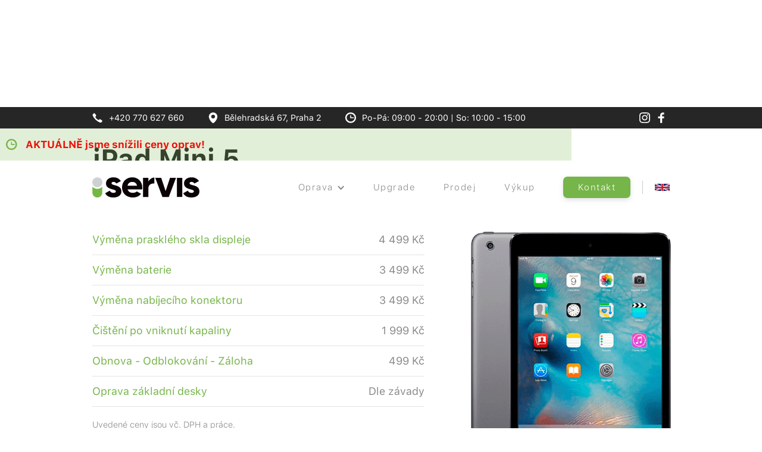

--- FILE ---
content_type: text/html
request_url: https://www.iservis.cz/ipad/ipad-mini-5
body_size: 6661
content:
<!DOCTYPE html><!-- This site was created in Webflow. https://webflow.com --><!-- Last Published: Mon Jan 05 2026 11:08:21 GMT+0000 (Coordinated Universal Time) --><html data-wf-domain="www.iservis.cz" data-wf-page="62739b431f3f951f3231ebd7" data-wf-site="5c51e65d54eb744fe8791af9" lang="cs" data-wf-collection="62739b421f3f95c27431ebd5" data-wf-item-slug="ipad-mini-5"><head><meta charset="utf-8"/><title>iServis</title><meta content="width=device-width, initial-scale=1" name="viewport"/><meta content="Webflow" name="generator"/><link href="https://cdn.prod.website-files.com/5c51e65d54eb744fe8791af9/css/iservis.webflow.shared.5d700046b.css" rel="stylesheet" type="text/css"/><script type="text/javascript">!function(o,c){var n=c.documentElement,t=" w-mod-";n.className+=t+"js",("ontouchstart"in o||o.DocumentTouch&&c instanceof DocumentTouch)&&(n.className+=t+"touch")}(window,document);</script><link href="https://cdn.prod.website-files.com/5c51e65d54eb744fe8791af9/5ca48734d41aa7350c16fb27_iservic-favorite-ico.png" rel="shortcut icon" type="image/x-icon"/><link href="https://cdn.prod.website-files.com/5c51e65d54eb744fe8791af9/5ca487d508581d3b8b7b0196_iservic-web-icon_Kreslici%CC%81%20pla%CC%81tno%201.png" rel="apple-touch-icon"/><script async="" src="https://www.googletagmanager.com/gtag/js?id=UA-137693252-1"></script><script type="text/javascript">window.dataLayer = window.dataLayer || [];function gtag(){dataLayer.push(arguments);}gtag('js', new Date());gtag('config', 'UA-137693252-1', {'anonymize_ip': false, 'optimize_id': 'GTM-NXK2X42'});</script><meta property="og:image" content="https://cdn.prod.website-files.com/5c51e65d54eb744fe8791af9/5f229cd52d9bd0361b06a8e3_og-image-iservis.jpg">

<style> 
  
  .w-slider-dot {
    background: rgba(118, 181, 74, 0.27); 
  } 
  
  .w-slider-dot.w-active { 
    background: rgb(117, 183, 79); 
  } 
  
</style>


<!-- Hotjar Tracking Code for https://iservis.cz/ -->
<script>
    (function(h,o,t,j,a,r){
        h.hj=h.hj||function(){(h.hj.q=h.hj.q||[]).push(arguments)};
        h._hjSettings={hjid:1593777,hjsv:6};
        a=o.getElementsByTagName('head')[0];
        r=o.createElement('script');r.async=1;
        r.src=t+h._hjSettings.hjid+j+h._hjSettings.hjsv;
        a.appendChild(r);
    })(window,document,'https://static.hotjar.com/c/hotjar-','.js?sv=');
</script></head><body class="body"><div class="black-menu"><div class="container-2 black-menu-container"><div class="info-wrapper"><div class="top-menu-info"><img src="https://cdn.prod.website-files.com/5c51e65d54eb744fe8791af9/5c9601fee291041b57c25ed5_phone-black-menu-15.svg" width="21" alt="" class="icon-top-menu"/><p class="top-menu-paragraph">+420 770 627 660</p></div><div class="top-menu-info"><img src="https://cdn.prod.website-files.com/5c51e65d54eb744fe8791af9/5c9601fee291041882c25ed4_location-mark-menu-15.svg" width="21" alt="" class="icon-top-menu"/><p class="top-menu-paragraph">Bělehradská 67, Praha 2</p></div><div class="top-menu-info"><img src="https://cdn.prod.website-files.com/5c51e65d54eb744fe8791af9/5c9601fee450bb018f78e0df_clock-black-menu-15.svg" width="21" alt="" class="icon-top-menu"/><p class="top-menu-paragraph">Po-Pá: 09:00 - 20:00 | So: 10:00 - 15:00</p></div></div><div class="social-wrapper"><a href="https://www.instagram.com/iservis.cz/" class="link-social w-inline-block"><img src="https://cdn.prod.website-files.com/5c51e65d54eb744fe8791af9/5c9610d05469cccb21bc70e4_instagram-black-menu.svg" width="21" alt="" class="icon-top-menu social-icons"/></a><a href="https://www.facebook.com/iServis.cz/" class="link-social w-inline-block"><img src="https://cdn.prod.website-files.com/5c51e65d54eb744fe8791af9/5c9611675469cce394bc7c68_facebook-black-menu.svg" width="21" alt="" class="icon-top-menu social-icons"/></a></div></div></div><div data-collapse="medium" data-animation="over-right" data-duration="500" data-easing="ease-in" data-easing2="ease-out" data-w-id="3ba2e7a5-deb5-c56b-8f82-207858d6ca01" role="banner" class="navbar tablet-menu w-nav"><div class="container nav-bar nav-mobile w-container"><a href="/" class="brand w-nav-brand"><img src="https://cdn.prod.website-files.com/5c51e65d54eb744fe8791af9/5c51e77c54eb74faac791cec_Logo%20RGB.svg" alt="Hlavní logo iServis" class="main-logo"/></a><nav role="navigation" class="nav-menu w-nav-menu"><div data-delay="0" data-hover="true" class="dropdown menu w-dropdown"><div class="nav-link tablet w-dropdown-toggle"><a href="/opravy" class="nav-menu-link--block desktop-only w-inline-block"><div class="dropdown-text tablet-dropdown">Oprava</div><div class="navbar---dropdown---arrow w-icon-dropdown-toggle"></div></a><div class="nav-menu-link--block mobile-lower"><div class="dropdown-text tablet-dropdown">Opravy</div><div class="icon-3 w-icon-dropdown-toggle"></div></div></div><nav class="dropdown-list-2 w-dropdown-list"><div class="nav-menu-wrapper"><div class="menu-iphone"><a href="/opravy?tab=target-tab-iphone" class="dropdown-link header w-dropdown-link">iPhone</a><div class="nav-menu-collection w-dyn-list"><div role="list" class="nav-menu-collection-list w-dyn-items"><div role="listitem" class="nav-menu-collection-item w-dyn-item"><a href="/iphone/iphone-16-pro-16-pro-max" class="dropdown-link w-dropdown-link">iPhone 16 Pro / 16 Pro Max</a></div><div role="listitem" class="nav-menu-collection-item w-dyn-item"><a href="/iphone/iphone-16-16-plus" class="dropdown-link w-dropdown-link">iPhone 16 / 16 Plus</a></div><div role="listitem" class="nav-menu-collection-item w-dyn-item"><a href="/iphone/iphone-15-pro-pro-max" class="dropdown-link w-dropdown-link">iPhone 15 Pro / Pro Max</a></div><div role="listitem" class="nav-menu-collection-item w-dyn-item"><a href="/iphone/iphone-15-15-plus" class="dropdown-link w-dropdown-link">iPhone 15 / 15 Plus</a></div><div role="listitem" class="nav-menu-collection-item w-dyn-item"><a href="/iphone/iphone-14-pro-pro-max" class="dropdown-link w-dropdown-link">iPhone 14 Pro / Pro Max</a></div><div role="listitem" class="nav-menu-collection-item w-dyn-item"><a href="/iphone/iphone-14-14-plus" class="dropdown-link w-dropdown-link">iPhone 14 / 14 Plus</a></div><div role="listitem" class="nav-menu-collection-item w-dyn-item"><a href="/iphone/iphone-13-pro" class="dropdown-link w-dropdown-link">iPhone 13 Pro / 13 Pro Max</a></div><div role="listitem" class="nav-menu-collection-item w-dyn-item"><a href="/iphone/iphone-13" class="dropdown-link w-dropdown-link">iPhone 13 / 13 Mini</a></div><div role="listitem" class="nav-menu-collection-item w-dyn-item"><a href="/iphone/iphone-12-pro-max" class="dropdown-link w-dropdown-link">iPhone 12 Pro Max</a></div><div role="listitem" class="nav-menu-collection-item w-dyn-item"><a href="/iphone/iphone-12-pro" class="dropdown-link w-dropdown-link">iPhone 12 Pro</a></div><div role="listitem" class="nav-menu-collection-item w-dyn-item"><a href="/iphone/iphone-12" class="dropdown-link w-dropdown-link">iPhone 12</a></div><div role="listitem" class="nav-menu-collection-item w-dyn-item"><a href="/iphone/iphone-12-mini" class="dropdown-link w-dropdown-link">iPhone 12 Mini</a></div><div role="listitem" class="nav-menu-collection-item w-dyn-item"><a href="/iphone/iphone-se-2020" class="dropdown-link w-dropdown-link">iPhone SE 2020 / 2022</a></div><div role="listitem" class="nav-menu-collection-item w-dyn-item"><a href="/iphone/iphone-11-pro-max" class="dropdown-link w-dropdown-link">iPhone 11 Pro Max</a></div><div role="listitem" class="nav-menu-collection-item w-dyn-item"><a href="/iphone/iphone-11-pro" class="dropdown-link w-dropdown-link">iPhone 11 Pro</a></div><div role="listitem" class="nav-menu-collection-item w-dyn-item"><a href="/iphone/iphone-11" class="dropdown-link w-dropdown-link">iPhone 11</a></div><div role="listitem" class="nav-menu-collection-item w-dyn-item"><a href="/iphone/iphone-xs-max" class="dropdown-link w-dropdown-link">iPhone XS Max</a></div><div role="listitem" class="nav-menu-collection-item w-dyn-item"><a href="/iphone/iphone-xs" class="dropdown-link w-dropdown-link">iPhone XS</a></div><div role="listitem" class="nav-menu-collection-item w-dyn-item"><a href="/iphone/iphone-xr" class="dropdown-link w-dropdown-link">iPhone XR</a></div><div role="listitem" class="nav-menu-collection-item w-dyn-item"><a href="/iphone/iphone-x" class="dropdown-link w-dropdown-link">iPhone X</a></div><div role="listitem" class="nav-menu-collection-item w-dyn-item"><a href="/iphone/iphone-8-plus" class="dropdown-link w-dropdown-link">iPhone 8 Plus</a></div><div role="listitem" class="nav-menu-collection-item w-dyn-item"><a href="/iphone/iphone-8" class="dropdown-link w-dropdown-link">iPhone 8</a></div><div role="listitem" class="nav-menu-collection-item w-dyn-item"><a href="/iphone/iphone-7-plus" class="dropdown-link w-dropdown-link">iPhone 7 Plus</a></div><div role="listitem" class="nav-menu-collection-item w-dyn-item"><a href="/iphone/iphone-7" class="dropdown-link w-dropdown-link">iPhone 7</a></div><div role="listitem" class="nav-menu-collection-item w-dyn-item"><a href="/iphone/iphone-6s-plus" class="dropdown-link w-dropdown-link">iPhone 6S Plus</a></div><div role="listitem" class="nav-menu-collection-item w-dyn-item"><a href="/iphone/iphone-6s" class="dropdown-link w-dropdown-link">iPhone 6S</a></div><div role="listitem" class="nav-menu-collection-item w-dyn-item"><a href="/iphone/iphone-6-plus" class="dropdown-link w-dropdown-link">iPhone 6 Plus</a></div><div role="listitem" class="nav-menu-collection-item w-dyn-item"><a href="/iphone/iphone-6" class="dropdown-link w-dropdown-link">iPhone 6</a></div><div role="listitem" class="nav-menu-collection-item w-dyn-item"><a href="/iphone/iphone-5s" class="dropdown-link w-dropdown-link">iPhone 5S</a></div><div role="listitem" class="nav-menu-collection-item w-dyn-item"><a href="/iphone/iphone-se" class="dropdown-link w-dropdown-link">iPhone SE</a></div><div role="listitem" class="nav-menu-collection-item w-dyn-item"><a href="/iphone/iphone-5c-5" class="dropdown-link w-dropdown-link">iPhone 5C / 5</a></div></div></div></div><div class="menu-iphone"><a href="/opravy?tab=target-tab-ipad" class="dropdown-link header w-dropdown-link">iPad</a><div class="nav-menu-collection w-dyn-list"><div role="list" class="nav-menu-collection-list w-dyn-items"><div role="listitem" class="nav-menu-collection-item w-dyn-item"><a href="/ipad/ipad-pro-12-9-6-gen" class="dropdown-link w-dropdown-link">iPad Pro 12,9&quot; (6. gen)</a></div><div role="listitem" class="nav-menu-collection-item w-dyn-item"><a href="/ipad/ipad-pro-12-9-5-gen" class="dropdown-link w-dropdown-link">iPad Pro 12,9&quot; (5. gen)</a></div><div role="listitem" class="nav-menu-collection-item w-dyn-item"><a href="/ipad/ipad-pro-12-9-4-gen" class="dropdown-link w-dropdown-link">iPad Pro 12,9&quot; (4. gen)</a></div><div role="listitem" class="nav-menu-collection-item w-dyn-item"><a href="/ipad/ipad-pro-12-9-3-gen" class="dropdown-link w-dropdown-link">iPad Pro 12,9&quot; (3. gen)</a></div><div role="listitem" class="nav-menu-collection-item w-dyn-item"><a href="/ipad/ipad-pro-12-9-2-gen" class="dropdown-link w-dropdown-link">iPad Pro 12,9&quot; (2. gen)</a></div><div role="listitem" class="nav-menu-collection-item w-dyn-item"><a href="/ipad/ipad-pro-12-9-1-gen" class="dropdown-link w-dropdown-link">iPad Pro 12,9&quot; (1. gen)</a></div><div role="listitem" class="nav-menu-collection-item w-dyn-item"><a href="/ipad/ipad-pro-11-4-gen" class="dropdown-link w-dropdown-link">iPad Pro 11&quot; (4. gen)</a></div><div role="listitem" class="nav-menu-collection-item w-dyn-item"><a href="/ipad/ipad-pro-11-3-gen" class="dropdown-link w-dropdown-link">iPad Pro 11&quot; (3. gen)</a></div><div role="listitem" class="nav-menu-collection-item w-dyn-item"><a href="/ipad/ipad-pro-11-2-gen" class="dropdown-link w-dropdown-link">iPad Pro 11&quot; (2. gen)</a></div><div role="listitem" class="nav-menu-collection-item w-dyn-item"><a href="/ipad/ipad-pro-11" class="dropdown-link w-dropdown-link">iPad Pro 11&quot; (1. gen)</a></div><div role="listitem" class="nav-menu-collection-item w-dyn-item"><a href="/ipad/ipad-pro-9-7" class="dropdown-link w-dropdown-link">iPad Pro 9,7&quot;</a></div><div role="listitem" class="nav-menu-collection-item w-dyn-item"><a href="/ipad/ipad-pro-10-5" class="dropdown-link w-dropdown-link">iPad Pro 10,5&quot;</a></div><div role="listitem" class="nav-menu-collection-item w-dyn-item"><a href="/ipad/ipad-air-6-11-2024" class="dropdown-link w-dropdown-link">iPad Air 6 11&quot; (2024)</a></div><div role="listitem" class="nav-menu-collection-item w-dyn-item"><a href="/ipad/ipad-air-5" class="dropdown-link w-dropdown-link">iPad Air 5</a></div><div role="listitem" class="nav-menu-collection-item w-dyn-item"><a href="/ipad/ipad-air-4" class="dropdown-link w-dropdown-link">iPad Air 4</a></div><div role="listitem" class="nav-menu-collection-item w-dyn-item"><a href="/ipad/ipad-air-3" class="dropdown-link w-dropdown-link">iPad Air 3</a></div><div role="listitem" class="nav-menu-collection-item w-dyn-item"><a href="/ipad/ipad-air-2" class="dropdown-link w-dropdown-link">iPad Air 2</a></div><div role="listitem" class="nav-menu-collection-item w-dyn-item"><a href="/ipad/ipad-air-1" class="dropdown-link w-dropdown-link">iPad Air 1</a></div><div role="listitem" class="nav-menu-collection-item w-dyn-item"><a href="/ipad/ipad-mini-6" class="dropdown-link w-dropdown-link">iPad Mini 6</a></div><div role="listitem" class="nav-menu-collection-item w-dyn-item"><a href="/ipad/ipad-mini-5" aria-current="page" class="dropdown-link w-dropdown-link w--current">iPad Mini 5</a></div><div role="listitem" class="nav-menu-collection-item w-dyn-item"><a href="/ipad/ipad-mini-4" class="dropdown-link w-dropdown-link">iPad Mini 4</a></div><div role="listitem" class="nav-menu-collection-item w-dyn-item"><a href="/ipad/ipad-mini-3" class="dropdown-link w-dropdown-link">iPad Mini 3</a></div><div role="listitem" class="nav-menu-collection-item w-dyn-item"><a href="/ipad/ipad-mini-2-1" class="dropdown-link w-dropdown-link">iPad Mini 1/2</a></div><div role="listitem" class="nav-menu-collection-item w-dyn-item"><a href="/ipad/ipad-10-generace-10-9" class="dropdown-link w-dropdown-link">iPad 10,9&quot; (10. gen)</a></div><div role="listitem" class="nav-menu-collection-item w-dyn-item"><a href="/ipad/ipad-9-generace-10-2" class="dropdown-link w-dropdown-link">iPad 10,2&quot; (9. gen)</a></div><div role="listitem" class="nav-menu-collection-item w-dyn-item"><a href="/ipad/ipad-8-generace-10-2" class="dropdown-link w-dropdown-link">iPad 10,2&quot; (8. gen)</a></div><div role="listitem" class="nav-menu-collection-item w-dyn-item"><a href="/ipad/ipad-7-generace-10-2" class="dropdown-link w-dropdown-link">iPad 10,2&quot; (7. gen)</a></div><div role="listitem" class="nav-menu-collection-item w-dyn-item"><a href="/ipad/ipad-6-generace" class="dropdown-link w-dropdown-link">iPad (6. gen)</a></div><div role="listitem" class="nav-menu-collection-item w-dyn-item"><a href="/ipad/ipad-5-generace" class="dropdown-link w-dropdown-link">iPad (5. gen)</a></div><div role="listitem" class="nav-menu-collection-item w-dyn-item"><a href="/ipad/ipad-4" class="dropdown-link w-dropdown-link">iPad (4. gen)</a></div><div role="listitem" class="nav-menu-collection-item w-dyn-item"><a href="/ipad/ipad-3" class="dropdown-link w-dropdown-link">iPad (3. gen)</a></div><div role="listitem" class="nav-menu-collection-item w-dyn-item"><a href="/ipad/ipad-2" class="dropdown-link w-dropdown-link">iPad (2. gen)</a></div></div></div></div><div class="menu-iphone"><a href="/opravy?tab=target-tab-macbook" class="dropdown-link header w-dropdown-link">Macbook</a><div class="nav-menu-collection w-dyn-list"><div role="list" class="nav-menu-collection-list w-dyn-items"><div role="listitem" class="nav-menu-collection-item w-dyn-item"><a href="/macbook/macbook-pro-16-m1-m2-2021-2023-a2485-a2780" class="dropdown-link w-dropdown-link">Macbook Pro 16&quot; M1/M2 2021/2023 (A2485/A2780)</a></div><div role="listitem" class="nav-menu-collection-item w-dyn-item"><a href="/macbook/macbook-pro-16-a2141" class="dropdown-link w-dropdown-link">Macbook Pro 16&quot; 2019 (A2141)</a></div><div role="listitem" class="nav-menu-collection-item w-dyn-item"><a href="/macbook/macbook-pro-m3-14-2023-a2918-a2992" class="dropdown-link w-dropdown-link">Macbook Pro 14&quot; M3 2023 (A2918/A2992)</a></div><div role="listitem" class="nav-menu-collection-item w-dyn-item"><a href="/macbook/macbook-pro-14-a2442" class="dropdown-link w-dropdown-link">Macbook Pro 14&quot; M1/M2 (A2442/A2779)</a></div><div role="listitem" class="nav-menu-collection-item w-dyn-item"><a href="/macbook/macbook-pro-2020-a2251-a2289-a2338" class="dropdown-link w-dropdown-link">MacBook Pro 2020 (A2251, A2289, A2338)</a></div><div role="listitem" class="nav-menu-collection-item w-dyn-item"><a href="/macbook/macbook-pro-2018" class="dropdown-link w-dropdown-link">MacBook Pro 2018-19 (A1989, A2159, A1990)</a></div><div role="listitem" class="nav-menu-collection-item w-dyn-item"><a href="/macbook/macbook-pro-2016-2017" class="dropdown-link w-dropdown-link">MacBook Pro 2016-17 (A1706, A1708, A1707)</a></div><div role="listitem" class="nav-menu-collection-item w-dyn-item"><a href="/macbook/macbook-pro-2013-2015" class="dropdown-link w-dropdown-link">MacBook Pro 2013-2015 (A1502, A1398)</a></div><div role="listitem" class="nav-menu-collection-item w-dyn-item"><a href="/macbook/macbook-pro-do-roku-2012" class="dropdown-link w-dropdown-link">MacBook Pro do 2012 (A1278, A1286)</a></div><div role="listitem" class="nav-menu-collection-item w-dyn-item"><a href="/macbook/macbook-air-15-a2941" class="dropdown-link w-dropdown-link">Macbook Air 15&quot; (A2941 / 3114)</a></div><div role="listitem" class="nav-menu-collection-item w-dyn-item"><a href="/macbook/macbook-air-2022-m2-a2681" class="dropdown-link w-dropdown-link">Macbook Air M2 2022 (A2681) / M3 2024 (A3113)</a></div><div role="listitem" class="nav-menu-collection-item w-dyn-item"><a href="/macbook/macbook-air-2018" class="dropdown-link w-dropdown-link">MacBook Air M1 2020 (A2337) </a></div><div role="listitem" class="nav-menu-collection-item w-dyn-item"><a href="/macbook/macbook-air-13-2018-2019-a1932-a2179" class="dropdown-link w-dropdown-link">MacBook Air 13&quot; 2018-2019 (A1932, A2179)</a></div><div role="listitem" class="nav-menu-collection-item w-dyn-item"><a href="/macbook/macbook-air-do-2017" class="dropdown-link w-dropdown-link">MacBook Air 13&quot; do 2017 (A1369, A1466)</a></div><div role="listitem" class="nav-menu-collection-item w-dyn-item"><a href="/macbook/macbook-air-11-a1370-a1465" class="dropdown-link w-dropdown-link">MacBook Air 11&quot; (A1370, A1465)</a></div><div role="listitem" class="nav-menu-collection-item w-dyn-item"><a href="/macbook/macbook-12" class="dropdown-link w-dropdown-link">MacBook 12” (A1534)</a></div></div></div></div><div class="menu-iphone"><a href="/opravy?tab=target-tab-mac" class="dropdown-link header w-dropdown-link">Mac</a><a href="/opravy?tab=target-tab-mac" class="dropdown-link _1st w-dropdown-link">iMac</a><a href="/opravy?tab=target-tab-mac" class="dropdown-link w-dropdown-link">Mac Pro</a><a href="/opravy?tab=target-tab-mac" class="dropdown-link w-dropdown-link">Mac Mini</a></div><div class="menu-iphone"><a href="/opravy?tab=target-tab-watch" class="dropdown-link header w-dropdown-link">Watch</a><div class="nav-menu-collection w-dyn-list"><div role="list" class="nav-menu-collection-list w-dyn-items"><div role="listitem" class="nav-menu-collection-item w-dyn-item"><a href="/watch/apple-watch-ultra" class="dropdown-link w-dropdown-link">Apple Watch Ultra</a></div><div role="listitem" class="nav-menu-collection-item w-dyn-item"><a href="/watch/apple-watch-9" class="dropdown-link w-dropdown-link">Apple Watch 9</a></div><div role="listitem" class="nav-menu-collection-item w-dyn-item"><a href="/watch/apple-watch-8" class="dropdown-link w-dropdown-link">Apple Watch 8</a></div><div role="listitem" class="nav-menu-collection-item w-dyn-item"><a href="/watch/apple-watch-7" class="dropdown-link w-dropdown-link">Apple Watch 7</a></div><div role="listitem" class="nav-menu-collection-item w-dyn-item"><a href="/watch/apple-watch-se" class="dropdown-link w-dropdown-link">Apple Watch SE</a></div><div role="listitem" class="nav-menu-collection-item w-dyn-item"><a href="/watch/apple-watch-6" class="dropdown-link w-dropdown-link">Apple Watch 6</a></div><div role="listitem" class="nav-menu-collection-item w-dyn-item"><a href="/watch/apple-watch-5" class="dropdown-link w-dropdown-link">Apple Watch 5</a></div><div role="listitem" class="nav-menu-collection-item w-dyn-item"><a href="/watch/apple-watch-4" class="dropdown-link w-dropdown-link">Apple Watch 4</a></div><div role="listitem" class="nav-menu-collection-item w-dyn-item"><a href="/watch/apple-watch-3" class="dropdown-link w-dropdown-link">Apple Watch 3</a></div><div role="listitem" class="nav-menu-collection-item w-dyn-item"><a href="/watch/apple-watch-2" class="dropdown-link w-dropdown-link">Apple Watch 2</a></div><div role="listitem" class="nav-menu-collection-item w-dyn-item"><a href="/watch/apple-watch-1" class="dropdown-link w-dropdown-link">Apple Watch 1</a></div></div></div></div></div></nav></div><div data-delay="0" data-hover="true" class="dropdown menu hide w-dropdown"><div class="nav-link tablet w-dropdown-toggle"><a href="/opravy" class="nav-menu-link--block desktop-only w-inline-block"><div class="dropdown-text tablet-dropdown">Oprava</div><div class="navbar---dropdown---arrow w-icon-dropdown-toggle"></div></a><div class="nav-menu-link--block mobile-lower"><div class="dropdown-text tablet-dropdown">Opravy</div><div class="icon-3 w-icon-dropdown-toggle"></div></div></div><nav class="dropdown-list-2 w-dropdown-list"><div class="nav-menu-wrapper"><div class="menu-iphone"><a href="/opravy?tab=target-tab-iphone" class="dropdown-link header w-dropdown-link">iPhone</a><a href="#" class="dropdown-link _1st w-dropdown-link">iPhone 12 Pro Max</a><a href="#" class="dropdown-link _1st w-dropdown-link">iPhone 12 Pro</a><a href="#" class="dropdown-link _1st w-dropdown-link">iPhone 12</a><a href="#" class="dropdown-link _1st w-dropdown-link">iPhone 12 Mini</a><a href="#" class="dropdown-link _1st w-dropdown-link">iPhone SE 2020</a><a href="#" class="dropdown-link _1st w-dropdown-link">iPhone 11 Pro Max</a><a href="#" class="dropdown-link _1st w-dropdown-link">iPhone 11 Pro</a><a href="#" class="dropdown-link _1st w-dropdown-link">iPhone 11</a><a href="#" class="dropdown-link _1st w-dropdown-link">iPhone XS Max</a><a href="#" class="dropdown-link w-dropdown-link">iPhone XS </a><a href="#" class="dropdown-link w-dropdown-link">iPhone XR </a><a href="#" class="dropdown-link w-dropdown-link">iPhone X </a><a href="#" class="dropdown-link w-dropdown-link">iPhone 8 / 8 Plus</a><a href="#" class="dropdown-link w-dropdown-link">iPhone 7 / 7 Plus</a><a href="#" class="dropdown-link w-dropdown-link">iPhone 6S / 6S Plus</a><a href="#" class="dropdown-link w-dropdown-link">iPhone 6 / 6 Plus</a><a href="#" class="dropdown-link w-dropdown-link">iPhone SE / 5S</a><a href="#" class="dropdown-link w-dropdown-link">iPhone 5C / 5</a><a href="#" class="dropdown-link w-dropdown-link">iPhone 4S / 4</a></div><div class="menu-iphone"><a href="/opravy?tab=target-tab-ipad" class="dropdown-link header w-dropdown-link">iPad</a><a href="#" class="dropdown-link _1st w-dropdown-link">iPad Pro</a><a href="#" class="dropdown-link w-dropdown-link">iPad Air 4</a><a href="#" class="dropdown-link w-dropdown-link">iPad Air 3</a><a href="#" class="dropdown-link w-dropdown-link">iPad Air 2</a><a href="#" class="dropdown-link w-dropdown-link">iPad Air 1</a><a href="#" class="dropdown-link w-dropdown-link">iPad (8. Generace)</a><a href="#" class="dropdown-link w-dropdown-link">iPad (7. Generace)</a><a href="#" class="dropdown-link w-dropdown-link">iPad (6. Generace)</a><a href="#" class="dropdown-link w-dropdown-link">iPad (5. Generace)</a><a href="#" class="dropdown-link w-dropdown-link">iPad Mini 5</a><a href="#" class="dropdown-link w-dropdown-link">iPad Mini 4</a><a href="#" class="dropdown-link w-dropdown-link">iPad Mini 3</a><a href="#" class="dropdown-link w-dropdown-link">iPad Mini 2 / 1</a><a href="#" class="dropdown-link w-dropdown-link">iPad 4</a><a href="#" class="dropdown-link w-dropdown-link">iPad 3</a><a href="#" class="dropdown-link w-dropdown-link">iPad 2</a></div><div class="menu-iphone"><a href="/opravy?tab=target-tab-macbook" class="dropdown-link header w-dropdown-link">Macbook</a><a href="#" class="dropdown-link _1st w-dropdown-link">MacBook Pro</a><a href="#" class="dropdown-link w-dropdown-link">MacBook Air</a><a href="#" class="dropdown-link w-dropdown-link">MacBook 12″</a></div><div class="menu-iphone"><a href="/opravy?tab=target-tab-mac" class="dropdown-link header w-dropdown-link">Mac</a><a href="/opravy?tab=target-tab-mac" class="dropdown-link _1st w-dropdown-link">iMac</a><a href="/opravy?tab=target-tab-mac" class="dropdown-link w-dropdown-link">Mac Pro</a><a href="/opravy?tab=target-tab-mac" class="dropdown-link w-dropdown-link">Mac Mini</a></div><div class="menu-iphone"><a href="/opravy?tab=target-tab-watch" class="dropdown-link header w-dropdown-link">Watch</a><a href="#" class="dropdown-link _1st w-dropdown-link">Apple Watch SE</a><a href="#" class="dropdown-link _1st w-dropdown-link">Apple Watch 6</a><a href="#" class="dropdown-link _1st w-dropdown-link">Apple Watch 5</a><a href="#" class="dropdown-link _1st w-dropdown-link">Apple Watch 4</a><a href="#" class="dropdown-link _1st w-dropdown-link">Apple Watch 3</a><a href="#" class="dropdown-link _1st w-dropdown-link">Apple Watch 2</a><a href="#" class="dropdown-link _1st w-dropdown-link">Apple Watch 1</a></div><div class="menu-iphone"><a href="/opravy?tab=target-tab-airpods" class="dropdown-link header w-dropdown-link">AirPods</a><a href="#" class="dropdown-link _1st w-dropdown-link">Apple Watch SE</a></div></div></nav></div><a href="/upgrade" class="nav-link tablet w-nav-link">Upgrade</a><a href="/prodej" class="nav-link tablet w-nav-link">Prodej</a><a href="/vykup" class="nav-link tablet w-nav-link">Výkup</a><a href="/kontakt" class="nav-link last tablet button w-nav-link">Kontakt</a><a href="/eng/home" class="nav-link tablet jazyk-button w-inline-block"><img src="https://cdn.prod.website-files.com/5c51e65d54eb744fe8791af9/5e20d2e1e78553e91401b08e_english_flag_icon.svg" alt="" class="language-flag"/></a></nav><div class="links-wrapper-mobile"><div class="menu-button w-nav-button" data-ix="navbar"><a href="#" class="bread w-inline-block"><div data-w-id="250e5060-5e43-7356-f189-a76286e79aae" class="burger-line"></div><div data-w-id="250e5060-5e43-7356-f189-a76286e79aaf" class="burger-line"></div><div data-w-id="250e5060-5e43-7356-f189-a76286e79ab0" class="burger-line"></div></a></div><a href="tel:+420770627660" class="telefonmenu w-inline-block"><img src="https://cdn.prod.website-files.com/5c51e65d54eb744fe8791af9/5ca4686a0fc0ef6b44e7f06e_telefon-icon-mobile-menu.svg" width="30" alt=""/></a><a href="/eng/home" class="nav-link tablet jazyk-button menu_fixed w-inline-block"><img src="https://cdn.prod.website-files.com/5c51e65d54eb744fe8791af9/5e20d2e1e78553e91401b08e_english_flag_icon.svg" alt="" class="language-flag"/></a></div></div><div class="navbar-background"></div><div class="navbar-background"></div></div><div class="alert-pas"><div class="container alert---item"><div class="alert---wrapper"><img src="https://cdn.prod.website-files.com/5c51e65d54eb744fe8791af9/5dbc73e13b578c89bb91eb0a_icon-alert.svg" width="19" alt="" class="alert---icon"/><h4 class="alert---heading">AKTUÁLNĚ jsme snížili ceny oprav!</h4></div></div></div><div class="section iphone-list"><div class="container-2 i-phone-card"><div class="oprava-heading"><h1 class="heading-1 oprava-iphone-heading">iPad Mini 5</h1><p class="heading3-3 sleva-sklko">Ke každé opravě sleva na ochranné sklo</p></div><div class="oprava-breadcrumps"><a href="/opravy?tab=target-tab-ipad" class="oprava-breadcrumps-link">Opravy</a><div class="text-block">/</div><a href="#" class="oprava-breadcrumps-link current">iPad Mini 5</a></div></div></div><div class="section oprava-ceny"><div class="container-2 oprava-iphone-card ipad-no-padding"><div class="oprava-img-hoover x-series"><img src="https://cdn.prod.website-files.com/62710c266d7b0c69a9f17e8b/62bb0f534979cb3e8ff067c3_iPad-mini-2.png" width="413" alt="iPad Mini 5" sizes="(max-width: 479px) 100vw, 413px" srcset="https://cdn.prod.website-files.com/62710c266d7b0c69a9f17e8b/62bb0f534979cb3e8ff067c3_iPad-mini-2-p-500.png 500w, https://cdn.prod.website-files.com/62710c266d7b0c69a9f17e8b/62bb0f534979cb3e8ff067c3_iPad-mini-2-p-800.png 800w, https://cdn.prod.website-files.com/62710c266d7b0c69a9f17e8b/62bb0f534979cb3e8ff067c3_iPad-mini-2.png 940w" class="img-oprava ipad-img-oprava"/></div><div class="oprava-sluby-list"><div class="oprava-sluby w-condition-invisible"><p class="heading3-3 paragraph-oprava oprava-sluba">Výměna dotykového skla</p><p class="heading3-3 paragraph-oprava oprava-cena w-dyn-bind-empty"></p></div><div class="oprava-sluby"><p class="heading3-3 paragraph-oprava oprava-sluba">Výměna prasklého skla displeje</p><p class="heading3-3 paragraph-oprava oprava-cena">4 499 Kč</p></div><div class="oprava-sluby w-condition-invisible"><p class="heading3-3 paragraph-oprava oprava-sluba">Výměna LCD displeje</p><p class="heading3-3 paragraph-oprava oprava-cena w-dyn-bind-empty"></p></div><div class="oprava-sluby w-condition-invisible"><p class="heading3-3 paragraph-oprava oprava-sluba">Výměna displeje</p><p class="heading3-3 paragraph-oprava oprava-cena w-dyn-bind-empty"></p></div><div class="oprava-sluby"><p class="heading3-3 paragraph-oprava oprava-sluba">Výměna baterie</p><p class="heading3-3 paragraph-oprava oprava-cena">3 499 Kč</p></div><div class="oprava-sluby"><p class="heading3-3 paragraph-oprava oprava-sluba">Výměna nabíjecího konektoru</p><p class="heading3-3 paragraph-oprava oprava-cena">3 499 Kč</p></div><div class="oprava-sluby mobile-last"><p class="heading3-3 paragraph-oprava oprava-sluba">Čištění po vniknutí kapaliny</p><p class="heading3-3 paragraph-oprava oprava-cena">1 999 Kč</p></div><div class="oprava-sluby mobile-last"><p class="heading3-3 paragraph-oprava oprava-sluba">Obnova - Odblokování - Záloha</p><p class="heading3-3 paragraph-oprava oprava-cena">499 Kč</p></div><div class="oprava-sluby mobile-last"><p class="heading3-3 paragraph-oprava oprava-sluba">Oprava základní desky</p><p class="heading3-3 paragraph-oprava oprava-cena">Dle závady</p></div><p class="heading3-3 ceny-dph">Uvedené ceny jsou vč. DPH a práce.</p></div></div></div><div class="section oprava-ceny oprava-button"><div class="upgrade-heading bazar-link"><h4 class="heading-4">Pokud nechcete svůj iPad opravit</h4><h2 class="heading-1 homepage">Provádíme výkup iPad</h2><p class="heading3-3 paragraph-subtext">Mrkněte také na nabídku zánovních zařízení</p><a href="/vykup" class="button w-button">Prodat telefon</a></div><div class="container oprava-iphone-items w-container"><div class="oprava-zpt-button"><a href="/opravy" class="oprava-breadcrumps-link">Zpět</a></div></div></div><div class="section footer-section contact-us"><div class="container nav-bar nav-mobile footer-container w-container"><div class="footer-column1"><div class="first-block-column footer-border column-first"><img src="https://cdn.prod.website-files.com/5c51e65d54eb744fe8791af9/5c71762a6e5e686ce5eb31b5_logo-iservis-15.svg" width="186" alt=""/><p class="heading3-3 footer">Naše společnost se zaměřuje na opravy<span class="text-span-7"> Apple</span> zařízení, zejména <span class="text-span">iPhone</span>, <span class="text-span-2">iPad</span>, <span class="text-span-3">Macbook</span>, <span class="text-span-4">iMac</span>. Opravy provádíme na počkání a se zárukou. Dále nabízíme<span class="text-span-5"> výkup</span> a <span class="text-span-6">prodej zánovních zařízení</span>. Nově provádíme <span class="text-span-8">Mac upgrade</span> a nechybí u nás ani široká nabídka <span class="text-span-9">příslušenství</span>.</p></div></div><div class="footer-column1 middle-footer"><div class="first-block-column footer-border otviraci-doba"><h1 class="headingfooter">Otevírací doba:</h1><div class="coumns-dny"><div class="paragraph-footer otevreni"><p class="paragraph-footer">Pondělí:</p><p class="paragraph-footer">Úterý:</p><p>Středa:</p><p>Čtvrtek:</p><p>Pátek:</p><p>Sobota:<br/>‍<br/></p></div><div class="paragraph-footer otevreni-hodiny"><p class="paragraph--footer">09:00 - 20:00</p><p class="paragraph--footer">09:00 - 20:00</p><p class="paragraph--footer">09:00 - 20:00</p><p class="paragraph--footer">09:00 - 20:00</p><p class="paragraph--footer">09:00 - 20:00</p><p class="paragraph--footer">10:00 - 15:00<br/><br/></p></div></div></div></div><div class="footer-column-last"><div class="first-block-column footer-border"><h1 class="headingfooter">Kontaktuje nás:</h1><p class="paragraph-footer contact">Bělehradská 289/67, Praha 2</p><div class="footer-contacts"><div class="footer-contact-list"><img src="https://cdn.prod.website-files.com/5c51e65d54eb744fe8791af9/5c7176bdfd0819ae888d2f90_icon-email.svg" width="22" alt=""/><p class="footer-contact"><a href="mailto:info@iservis.cz?subject=iServis%20-%20Ot%C3%A1zka%20z%20webu" class="link">info@iservis.cz</a></p></div><div class="footer-contact-list"><img src="https://cdn.prod.website-files.com/5c51e65d54eb744fe8791af9/5c71782c6e5e687c88eb32d1_icon-phone.svg" width="22" height="22" alt=""/><p class="footer-contact"><a href="tel:+420770627660" class="link">+420 770 627 660</a></p></div></div><p class="paragraph-footer contact fakturacni-udaje">Provozovatel:<br/>KMexpress s.r.o. <br/>V Lázních 359, 252 42 Jesenice<br/>IČO: <a href="#" class="link-4"><span class="text-span-10">07279159</span></a><br/>DIČ: CZ07279159</p><div class="social-wrapper mobile-only-footer"><a href="https://www.instagram.com/iservis.cz/" class="link-social w-inline-block"><img src="https://cdn.prod.website-files.com/5c51e65d54eb744fe8791af9/5c9610d05469cccb21bc70e4_instagram-black-menu.svg" width="21" alt="" class="icon-top-menu social-icons"/></a><a href="https://www.facebook.com/iServis.cz/" class="link-social w-inline-block"><img src="https://cdn.prod.website-files.com/5c51e65d54eb744fe8791af9/5c9611675469cce394bc7c68_facebook-black-menu.svg" width="21" alt="" class="icon-top-menu social-icons"/></a></div><p class="heading3-3 footer copyright2">© 2024 iServis - Oprava Apple Zařízení</p></div></div></div><p class="heading3-3 footer copyright">© 2025 iServis - Oprava Apple Zařízení</p></div><script src="https://d3e54v103j8qbb.cloudfront.net/js/jquery-3.5.1.min.dc5e7f18c8.js?site=5c51e65d54eb744fe8791af9" type="text/javascript" integrity="sha256-9/aliU8dGd2tb6OSsuzixeV4y/faTqgFtohetphbbj0=" crossorigin="anonymous"></script><script src="https://cdn.prod.website-files.com/5c51e65d54eb744fe8791af9/js/webflow.schunk.36b8fb49256177c8.js" type="text/javascript"></script><script src="https://cdn.prod.website-files.com/5c51e65d54eb744fe8791af9/js/webflow.schunk.8a17e8ba6289abd4.js" type="text/javascript"></script><script src="https://cdn.prod.website-files.com/5c51e65d54eb744fe8791af9/js/webflow.d9c80613.c9c9be24b715f43a.js" type="text/javascript"></script><script>
var Webflow = Webflow || [];
Webflow.push(function () {
  var tabName = getParam('tab');
  if (!tabName) return;

  $('.' + tabName).triggerHandler('click');

  function getParam(name) {
    name = name.replace(/[\[]/, "\\[").replace(/[\]]/, "\\]");
    var regex = new RegExp("[\\?&]" + name + "=([^&#]*)"),
      results = regex.exec(location.search);
    return results == null ? "" : decodeURIComponent(results[1].replace(/\+/g, " "));
  }
});
</script></body></html>

--- FILE ---
content_type: text/css
request_url: https://cdn.prod.website-files.com/5c51e65d54eb744fe8791af9/css/iservis.webflow.shared.5d700046b.css
body_size: 26562
content:
html {
  -webkit-text-size-adjust: 100%;
  -ms-text-size-adjust: 100%;
  font-family: sans-serif;
}

body {
  margin: 0;
}

article, aside, details, figcaption, figure, footer, header, hgroup, main, menu, nav, section, summary {
  display: block;
}

audio, canvas, progress, video {
  vertical-align: baseline;
  display: inline-block;
}

audio:not([controls]) {
  height: 0;
  display: none;
}

[hidden], template {
  display: none;
}

a {
  background-color: #0000;
}

a:active, a:hover {
  outline: 0;
}

abbr[title] {
  border-bottom: 1px dotted;
}

b, strong {
  font-weight: bold;
}

dfn {
  font-style: italic;
}

h1 {
  margin: .67em 0;
  font-size: 2em;
}

mark {
  color: #000;
  background: #ff0;
}

small {
  font-size: 80%;
}

sub, sup {
  vertical-align: baseline;
  font-size: 75%;
  line-height: 0;
  position: relative;
}

sup {
  top: -.5em;
}

sub {
  bottom: -.25em;
}

img {
  border: 0;
}

svg:not(:root) {
  overflow: hidden;
}

hr {
  box-sizing: content-box;
  height: 0;
}

pre {
  overflow: auto;
}

code, kbd, pre, samp {
  font-family: monospace;
  font-size: 1em;
}

button, input, optgroup, select, textarea {
  color: inherit;
  font: inherit;
  margin: 0;
}

button {
  overflow: visible;
}

button, select {
  text-transform: none;
}

button, html input[type="button"], input[type="reset"] {
  -webkit-appearance: button;
  cursor: pointer;
}

button[disabled], html input[disabled] {
  cursor: default;
}

button::-moz-focus-inner, input::-moz-focus-inner {
  border: 0;
  padding: 0;
}

input {
  line-height: normal;
}

input[type="checkbox"], input[type="radio"] {
  box-sizing: border-box;
  padding: 0;
}

input[type="number"]::-webkit-inner-spin-button, input[type="number"]::-webkit-outer-spin-button {
  height: auto;
}

input[type="search"] {
  -webkit-appearance: none;
}

input[type="search"]::-webkit-search-cancel-button, input[type="search"]::-webkit-search-decoration {
  -webkit-appearance: none;
}

legend {
  border: 0;
  padding: 0;
}

textarea {
  overflow: auto;
}

optgroup {
  font-weight: bold;
}

table {
  border-collapse: collapse;
  border-spacing: 0;
}

td, th {
  padding: 0;
}

@font-face {
  font-family: webflow-icons;
  src: url("[data-uri]") format("truetype");
  font-weight: normal;
  font-style: normal;
}

[class^="w-icon-"], [class*=" w-icon-"] {
  speak: none;
  font-variant: normal;
  text-transform: none;
  -webkit-font-smoothing: antialiased;
  -moz-osx-font-smoothing: grayscale;
  font-style: normal;
  font-weight: normal;
  line-height: 1;
  font-family: webflow-icons !important;
}

.w-icon-slider-right:before {
  content: "";
}

.w-icon-slider-left:before {
  content: "";
}

.w-icon-nav-menu:before {
  content: "";
}

.w-icon-arrow-down:before, .w-icon-dropdown-toggle:before {
  content: "";
}

.w-icon-file-upload-remove:before {
  content: "";
}

.w-icon-file-upload-icon:before {
  content: "";
}

* {
  box-sizing: border-box;
}

html {
  height: 100%;
}

body {
  color: #333;
  background-color: #fff;
  min-height: 100%;
  margin: 0;
  font-family: Arial, sans-serif;
  font-size: 14px;
  line-height: 20px;
}

img {
  vertical-align: middle;
  max-width: 100%;
  display: inline-block;
}

html.w-mod-touch * {
  background-attachment: scroll !important;
}

.w-block {
  display: block;
}

.w-inline-block {
  max-width: 100%;
  display: inline-block;
}

.w-clearfix:before, .w-clearfix:after {
  content: " ";
  grid-area: 1 / 1 / 2 / 2;
  display: table;
}

.w-clearfix:after {
  clear: both;
}

.w-hidden {
  display: none;
}

.w-button {
  color: #fff;
  line-height: inherit;
  cursor: pointer;
  background-color: #3898ec;
  border: 0;
  border-radius: 0;
  padding: 9px 15px;
  text-decoration: none;
  display: inline-block;
}

input.w-button {
  -webkit-appearance: button;
}

html[data-w-dynpage] [data-w-cloak] {
  color: #0000 !important;
}

.w-code-block {
  margin: unset;
}

pre.w-code-block code {
  all: inherit;
}

.w-optimization {
  display: contents;
}

.w-webflow-badge, .w-webflow-badge > img {
  box-sizing: unset;
  width: unset;
  height: unset;
  max-height: unset;
  max-width: unset;
  min-height: unset;
  min-width: unset;
  margin: unset;
  padding: unset;
  float: unset;
  clear: unset;
  border: unset;
  border-radius: unset;
  background: unset;
  background-image: unset;
  background-position: unset;
  background-size: unset;
  background-repeat: unset;
  background-origin: unset;
  background-clip: unset;
  background-attachment: unset;
  background-color: unset;
  box-shadow: unset;
  transform: unset;
  direction: unset;
  font-family: unset;
  font-weight: unset;
  color: unset;
  font-size: unset;
  line-height: unset;
  font-style: unset;
  font-variant: unset;
  text-align: unset;
  letter-spacing: unset;
  -webkit-text-decoration: unset;
  text-decoration: unset;
  text-indent: unset;
  text-transform: unset;
  list-style-type: unset;
  text-shadow: unset;
  vertical-align: unset;
  cursor: unset;
  white-space: unset;
  word-break: unset;
  word-spacing: unset;
  word-wrap: unset;
  transition: unset;
}

.w-webflow-badge {
  white-space: nowrap;
  cursor: pointer;
  box-shadow: 0 0 0 1px #0000001a, 0 1px 3px #0000001a;
  visibility: visible !important;
  opacity: 1 !important;
  z-index: 2147483647 !important;
  color: #aaadb0 !important;
  overflow: unset !important;
  background-color: #fff !important;
  border-radius: 3px !important;
  width: auto !important;
  height: auto !important;
  margin: 0 !important;
  padding: 6px !important;
  font-size: 12px !important;
  line-height: 14px !important;
  text-decoration: none !important;
  display: inline-block !important;
  position: fixed !important;
  inset: auto 12px 12px auto !important;
  transform: none !important;
}

.w-webflow-badge > img {
  position: unset;
  visibility: unset !important;
  opacity: 1 !important;
  vertical-align: middle !important;
  display: inline-block !important;
}

h1, h2, h3, h4, h5, h6 {
  margin-bottom: 10px;
  font-weight: bold;
}

h1 {
  margin-top: 20px;
  font-size: 38px;
  line-height: 44px;
}

h2 {
  margin-top: 20px;
  font-size: 32px;
  line-height: 36px;
}

h3 {
  margin-top: 20px;
  font-size: 24px;
  line-height: 30px;
}

h4 {
  margin-top: 10px;
  font-size: 18px;
  line-height: 24px;
}

h5 {
  margin-top: 10px;
  font-size: 14px;
  line-height: 20px;
}

h6 {
  margin-top: 10px;
  font-size: 12px;
  line-height: 18px;
}

p {
  margin-top: 0;
  margin-bottom: 10px;
}

blockquote {
  border-left: 5px solid #e2e2e2;
  margin: 0 0 10px;
  padding: 10px 20px;
  font-size: 18px;
  line-height: 22px;
}

figure {
  margin: 0 0 10px;
}

figcaption {
  text-align: center;
  margin-top: 5px;
}

ul, ol {
  margin-top: 0;
  margin-bottom: 10px;
  padding-left: 40px;
}

.w-list-unstyled {
  padding-left: 0;
  list-style: none;
}

.w-embed:before, .w-embed:after {
  content: " ";
  grid-area: 1 / 1 / 2 / 2;
  display: table;
}

.w-embed:after {
  clear: both;
}

.w-video {
  width: 100%;
  padding: 0;
  position: relative;
}

.w-video iframe, .w-video object, .w-video embed {
  border: none;
  width: 100%;
  height: 100%;
  position: absolute;
  top: 0;
  left: 0;
}

fieldset {
  border: 0;
  margin: 0;
  padding: 0;
}

button, [type="button"], [type="reset"] {
  cursor: pointer;
  -webkit-appearance: button;
  border: 0;
}

.w-form {
  margin: 0 0 15px;
}

.w-form-done {
  text-align: center;
  background-color: #ddd;
  padding: 20px;
  display: none;
}

.w-form-fail {
  background-color: #ffdede;
  margin-top: 10px;
  padding: 10px;
  display: none;
}

label {
  margin-bottom: 5px;
  font-weight: bold;
  display: block;
}

.w-input, .w-select {
  color: #333;
  vertical-align: middle;
  background-color: #fff;
  border: 1px solid #ccc;
  width: 100%;
  height: 38px;
  margin-bottom: 10px;
  padding: 8px 12px;
  font-size: 14px;
  line-height: 1.42857;
  display: block;
}

.w-input::placeholder, .w-select::placeholder {
  color: #999;
}

.w-input:focus, .w-select:focus {
  border-color: #3898ec;
  outline: 0;
}

.w-input[disabled], .w-select[disabled], .w-input[readonly], .w-select[readonly], fieldset[disabled] .w-input, fieldset[disabled] .w-select {
  cursor: not-allowed;
}

.w-input[disabled]:not(.w-input-disabled), .w-select[disabled]:not(.w-input-disabled), .w-input[readonly], .w-select[readonly], fieldset[disabled]:not(.w-input-disabled) .w-input, fieldset[disabled]:not(.w-input-disabled) .w-select {
  background-color: #eee;
}

textarea.w-input, textarea.w-select {
  height: auto;
}

.w-select {
  background-color: #f3f3f3;
}

.w-select[multiple] {
  height: auto;
}

.w-form-label {
  cursor: pointer;
  margin-bottom: 0;
  font-weight: normal;
  display: inline-block;
}

.w-radio {
  margin-bottom: 5px;
  padding-left: 20px;
  display: block;
}

.w-radio:before, .w-radio:after {
  content: " ";
  grid-area: 1 / 1 / 2 / 2;
  display: table;
}

.w-radio:after {
  clear: both;
}

.w-radio-input {
  float: left;
  margin: 3px 0 0 -20px;
  line-height: normal;
}

.w-file-upload {
  margin-bottom: 10px;
  display: block;
}

.w-file-upload-input {
  opacity: 0;
  z-index: -100;
  width: .1px;
  height: .1px;
  position: absolute;
  overflow: hidden;
}

.w-file-upload-default, .w-file-upload-uploading, .w-file-upload-success {
  color: #333;
  display: inline-block;
}

.w-file-upload-error {
  margin-top: 10px;
  display: block;
}

.w-file-upload-default.w-hidden, .w-file-upload-uploading.w-hidden, .w-file-upload-error.w-hidden, .w-file-upload-success.w-hidden {
  display: none;
}

.w-file-upload-uploading-btn {
  cursor: pointer;
  background-color: #fafafa;
  border: 1px solid #ccc;
  margin: 0;
  padding: 8px 12px;
  font-size: 14px;
  font-weight: normal;
  display: flex;
}

.w-file-upload-file {
  background-color: #fafafa;
  border: 1px solid #ccc;
  flex-grow: 1;
  justify-content: space-between;
  margin: 0;
  padding: 8px 9px 8px 11px;
  display: flex;
}

.w-file-upload-file-name {
  font-size: 14px;
  font-weight: normal;
  display: block;
}

.w-file-remove-link {
  cursor: pointer;
  width: auto;
  height: auto;
  margin-top: 3px;
  margin-left: 10px;
  padding: 3px;
  display: block;
}

.w-icon-file-upload-remove {
  margin: auto;
  font-size: 10px;
}

.w-file-upload-error-msg {
  color: #ea384c;
  padding: 2px 0;
  display: inline-block;
}

.w-file-upload-info {
  padding: 0 12px;
  line-height: 38px;
  display: inline-block;
}

.w-file-upload-label {
  cursor: pointer;
  background-color: #fafafa;
  border: 1px solid #ccc;
  margin: 0;
  padding: 8px 12px;
  font-size: 14px;
  font-weight: normal;
  display: inline-block;
}

.w-icon-file-upload-icon, .w-icon-file-upload-uploading {
  width: 20px;
  margin-right: 8px;
  display: inline-block;
}

.w-icon-file-upload-uploading {
  height: 20px;
}

.w-container {
  max-width: 940px;
  margin-left: auto;
  margin-right: auto;
}

.w-container:before, .w-container:after {
  content: " ";
  grid-area: 1 / 1 / 2 / 2;
  display: table;
}

.w-container:after {
  clear: both;
}

.w-container .w-row {
  margin-left: -10px;
  margin-right: -10px;
}

.w-row:before, .w-row:after {
  content: " ";
  grid-area: 1 / 1 / 2 / 2;
  display: table;
}

.w-row:after {
  clear: both;
}

.w-row .w-row {
  margin-left: 0;
  margin-right: 0;
}

.w-col {
  float: left;
  width: 100%;
  min-height: 1px;
  padding-left: 10px;
  padding-right: 10px;
  position: relative;
}

.w-col .w-col {
  padding-left: 0;
  padding-right: 0;
}

.w-col-1 {
  width: 8.33333%;
}

.w-col-2 {
  width: 16.6667%;
}

.w-col-3 {
  width: 25%;
}

.w-col-4 {
  width: 33.3333%;
}

.w-col-5 {
  width: 41.6667%;
}

.w-col-6 {
  width: 50%;
}

.w-col-7 {
  width: 58.3333%;
}

.w-col-8 {
  width: 66.6667%;
}

.w-col-9 {
  width: 75%;
}

.w-col-10 {
  width: 83.3333%;
}

.w-col-11 {
  width: 91.6667%;
}

.w-col-12 {
  width: 100%;
}

.w-hidden-main {
  display: none !important;
}

@media screen and (max-width: 991px) {
  .w-container {
    max-width: 728px;
  }

  .w-hidden-main {
    display: inherit !important;
  }

  .w-hidden-medium {
    display: none !important;
  }

  .w-col-medium-1 {
    width: 8.33333%;
  }

  .w-col-medium-2 {
    width: 16.6667%;
  }

  .w-col-medium-3 {
    width: 25%;
  }

  .w-col-medium-4 {
    width: 33.3333%;
  }

  .w-col-medium-5 {
    width: 41.6667%;
  }

  .w-col-medium-6 {
    width: 50%;
  }

  .w-col-medium-7 {
    width: 58.3333%;
  }

  .w-col-medium-8 {
    width: 66.6667%;
  }

  .w-col-medium-9 {
    width: 75%;
  }

  .w-col-medium-10 {
    width: 83.3333%;
  }

  .w-col-medium-11 {
    width: 91.6667%;
  }

  .w-col-medium-12 {
    width: 100%;
  }

  .w-col-stack {
    width: 100%;
    left: auto;
    right: auto;
  }
}

@media screen and (max-width: 767px) {
  .w-hidden-main, .w-hidden-medium {
    display: inherit !important;
  }

  .w-hidden-small {
    display: none !important;
  }

  .w-row, .w-container .w-row {
    margin-left: 0;
    margin-right: 0;
  }

  .w-col {
    width: 100%;
    left: auto;
    right: auto;
  }

  .w-col-small-1 {
    width: 8.33333%;
  }

  .w-col-small-2 {
    width: 16.6667%;
  }

  .w-col-small-3 {
    width: 25%;
  }

  .w-col-small-4 {
    width: 33.3333%;
  }

  .w-col-small-5 {
    width: 41.6667%;
  }

  .w-col-small-6 {
    width: 50%;
  }

  .w-col-small-7 {
    width: 58.3333%;
  }

  .w-col-small-8 {
    width: 66.6667%;
  }

  .w-col-small-9 {
    width: 75%;
  }

  .w-col-small-10 {
    width: 83.3333%;
  }

  .w-col-small-11 {
    width: 91.6667%;
  }

  .w-col-small-12 {
    width: 100%;
  }
}

@media screen and (max-width: 479px) {
  .w-container {
    max-width: none;
  }

  .w-hidden-main, .w-hidden-medium, .w-hidden-small {
    display: inherit !important;
  }

  .w-hidden-tiny {
    display: none !important;
  }

  .w-col {
    width: 100%;
  }

  .w-col-tiny-1 {
    width: 8.33333%;
  }

  .w-col-tiny-2 {
    width: 16.6667%;
  }

  .w-col-tiny-3 {
    width: 25%;
  }

  .w-col-tiny-4 {
    width: 33.3333%;
  }

  .w-col-tiny-5 {
    width: 41.6667%;
  }

  .w-col-tiny-6 {
    width: 50%;
  }

  .w-col-tiny-7 {
    width: 58.3333%;
  }

  .w-col-tiny-8 {
    width: 66.6667%;
  }

  .w-col-tiny-9 {
    width: 75%;
  }

  .w-col-tiny-10 {
    width: 83.3333%;
  }

  .w-col-tiny-11 {
    width: 91.6667%;
  }

  .w-col-tiny-12 {
    width: 100%;
  }
}

.w-widget {
  position: relative;
}

.w-widget-map {
  width: 100%;
  height: 400px;
}

.w-widget-map label {
  width: auto;
  display: inline;
}

.w-widget-map img {
  max-width: inherit;
}

.w-widget-map .gm-style-iw {
  text-align: center;
}

.w-widget-map .gm-style-iw > button {
  display: none !important;
}

.w-widget-twitter {
  overflow: hidden;
}

.w-widget-twitter-count-shim {
  vertical-align: top;
  text-align: center;
  background: #fff;
  border: 1px solid #758696;
  border-radius: 3px;
  width: 28px;
  height: 20px;
  display: inline-block;
  position: relative;
}

.w-widget-twitter-count-shim * {
  pointer-events: none;
  -webkit-user-select: none;
  user-select: none;
}

.w-widget-twitter-count-shim .w-widget-twitter-count-inner {
  text-align: center;
  color: #999;
  font-family: serif;
  font-size: 15px;
  line-height: 12px;
  position: relative;
}

.w-widget-twitter-count-shim .w-widget-twitter-count-clear {
  display: block;
  position: relative;
}

.w-widget-twitter-count-shim.w--large {
  width: 36px;
  height: 28px;
}

.w-widget-twitter-count-shim.w--large .w-widget-twitter-count-inner {
  font-size: 18px;
  line-height: 18px;
}

.w-widget-twitter-count-shim:not(.w--vertical) {
  margin-left: 5px;
  margin-right: 8px;
}

.w-widget-twitter-count-shim:not(.w--vertical).w--large {
  margin-left: 6px;
}

.w-widget-twitter-count-shim:not(.w--vertical):before, .w-widget-twitter-count-shim:not(.w--vertical):after {
  content: " ";
  pointer-events: none;
  border: solid #0000;
  width: 0;
  height: 0;
  position: absolute;
  top: 50%;
  left: 0;
}

.w-widget-twitter-count-shim:not(.w--vertical):before {
  border-width: 4px;
  border-color: #75869600 #5d6c7b #75869600 #75869600;
  margin-top: -4px;
  margin-left: -9px;
}

.w-widget-twitter-count-shim:not(.w--vertical).w--large:before {
  border-width: 5px;
  margin-top: -5px;
  margin-left: -10px;
}

.w-widget-twitter-count-shim:not(.w--vertical):after {
  border-width: 4px;
  border-color: #fff0 #fff #fff0 #fff0;
  margin-top: -4px;
  margin-left: -8px;
}

.w-widget-twitter-count-shim:not(.w--vertical).w--large:after {
  border-width: 5px;
  margin-top: -5px;
  margin-left: -9px;
}

.w-widget-twitter-count-shim.w--vertical {
  width: 61px;
  height: 33px;
  margin-bottom: 8px;
}

.w-widget-twitter-count-shim.w--vertical:before, .w-widget-twitter-count-shim.w--vertical:after {
  content: " ";
  pointer-events: none;
  border: solid #0000;
  width: 0;
  height: 0;
  position: absolute;
  top: 100%;
  left: 50%;
}

.w-widget-twitter-count-shim.w--vertical:before {
  border-width: 5px;
  border-color: #5d6c7b #75869600 #75869600;
  margin-left: -5px;
}

.w-widget-twitter-count-shim.w--vertical:after {
  border-width: 4px;
  border-color: #fff #fff0 #fff0;
  margin-left: -4px;
}

.w-widget-twitter-count-shim.w--vertical .w-widget-twitter-count-inner {
  font-size: 18px;
  line-height: 22px;
}

.w-widget-twitter-count-shim.w--vertical.w--large {
  width: 76px;
}

.w-background-video {
  color: #fff;
  height: 500px;
  position: relative;
  overflow: hidden;
}

.w-background-video > video {
  object-fit: cover;
  z-index: -100;
  background-position: 50%;
  background-size: cover;
  width: 100%;
  height: 100%;
  margin: auto;
  position: absolute;
  inset: -100%;
}

.w-background-video > video::-webkit-media-controls-start-playback-button {
  -webkit-appearance: none;
  display: none !important;
}

.w-background-video--control {
  background-color: #0000;
  padding: 0;
  position: absolute;
  bottom: 1em;
  right: 1em;
}

.w-background-video--control > [hidden] {
  display: none !important;
}

.w-slider {
  text-align: center;
  clear: both;
  -webkit-tap-highlight-color: #0000;
  tap-highlight-color: #0000;
  background: #ddd;
  height: 300px;
  position: relative;
}

.w-slider-mask {
  z-index: 1;
  white-space: nowrap;
  height: 100%;
  display: block;
  position: relative;
  left: 0;
  right: 0;
  overflow: hidden;
}

.w-slide {
  vertical-align: top;
  white-space: normal;
  text-align: left;
  width: 100%;
  height: 100%;
  display: inline-block;
  position: relative;
}

.w-slider-nav {
  z-index: 2;
  text-align: center;
  -webkit-tap-highlight-color: #0000;
  tap-highlight-color: #0000;
  height: 40px;
  margin: auto;
  padding-top: 10px;
  position: absolute;
  inset: auto 0 0;
}

.w-slider-nav.w-round > div {
  border-radius: 100%;
}

.w-slider-nav.w-num > div {
  font-size: inherit;
  line-height: inherit;
  width: auto;
  height: auto;
  padding: .2em .5em;
}

.w-slider-nav.w-shadow > div {
  box-shadow: 0 0 3px #3336;
}

.w-slider-nav-invert {
  color: #fff;
}

.w-slider-nav-invert > div {
  background-color: #2226;
}

.w-slider-nav-invert > div.w-active {
  background-color: #222;
}

.w-slider-dot {
  cursor: pointer;
  background-color: #fff6;
  width: 1em;
  height: 1em;
  margin: 0 3px .5em;
  transition: background-color .1s, color .1s;
  display: inline-block;
  position: relative;
}

.w-slider-dot.w-active {
  background-color: #fff;
}

.w-slider-dot:focus {
  outline: none;
  box-shadow: 0 0 0 2px #fff;
}

.w-slider-dot:focus.w-active {
  box-shadow: none;
}

.w-slider-arrow-left, .w-slider-arrow-right {
  cursor: pointer;
  color: #fff;
  -webkit-tap-highlight-color: #0000;
  tap-highlight-color: #0000;
  -webkit-user-select: none;
  user-select: none;
  width: 80px;
  margin: auto;
  font-size: 40px;
  position: absolute;
  inset: 0;
  overflow: hidden;
}

.w-slider-arrow-left [class^="w-icon-"], .w-slider-arrow-right [class^="w-icon-"], .w-slider-arrow-left [class*=" w-icon-"], .w-slider-arrow-right [class*=" w-icon-"] {
  position: absolute;
}

.w-slider-arrow-left:focus, .w-slider-arrow-right:focus {
  outline: 0;
}

.w-slider-arrow-left {
  z-index: 3;
  right: auto;
}

.w-slider-arrow-right {
  z-index: 4;
  left: auto;
}

.w-icon-slider-left, .w-icon-slider-right {
  width: 1em;
  height: 1em;
  margin: auto;
  inset: 0;
}

.w-slider-aria-label {
  clip: rect(0 0 0 0);
  border: 0;
  width: 1px;
  height: 1px;
  margin: -1px;
  padding: 0;
  position: absolute;
  overflow: hidden;
}

.w-slider-force-show {
  display: block !important;
}

.w-dropdown {
  text-align: left;
  z-index: 900;
  margin-left: auto;
  margin-right: auto;
  display: inline-block;
  position: relative;
}

.w-dropdown-btn, .w-dropdown-toggle, .w-dropdown-link {
  vertical-align: top;
  color: #222;
  text-align: left;
  white-space: nowrap;
  margin-left: auto;
  margin-right: auto;
  padding: 20px;
  text-decoration: none;
  position: relative;
}

.w-dropdown-toggle {
  -webkit-user-select: none;
  user-select: none;
  cursor: pointer;
  padding-right: 40px;
  display: inline-block;
}

.w-dropdown-toggle:focus {
  outline: 0;
}

.w-icon-dropdown-toggle {
  width: 1em;
  height: 1em;
  margin: auto 20px auto auto;
  position: absolute;
  top: 0;
  bottom: 0;
  right: 0;
}

.w-dropdown-list {
  background: #ddd;
  min-width: 100%;
  display: none;
  position: absolute;
}

.w-dropdown-list.w--open {
  display: block;
}

.w-dropdown-link {
  color: #222;
  padding: 10px 20px;
  display: block;
}

.w-dropdown-link.w--current {
  color: #0082f3;
}

.w-dropdown-link:focus {
  outline: 0;
}

@media screen and (max-width: 767px) {
  .w-nav-brand {
    padding-left: 10px;
  }
}

.w-lightbox-backdrop {
  cursor: auto;
  letter-spacing: normal;
  text-indent: 0;
  text-shadow: none;
  text-transform: none;
  visibility: visible;
  white-space: normal;
  word-break: normal;
  word-spacing: normal;
  word-wrap: normal;
  color: #fff;
  text-align: center;
  z-index: 2000;
  opacity: 0;
  -webkit-user-select: none;
  -moz-user-select: none;
  -webkit-tap-highlight-color: transparent;
  background: #000000e6;
  outline: 0;
  font-family: Helvetica Neue, Helvetica, Ubuntu, Segoe UI, Verdana, sans-serif;
  font-size: 17px;
  font-style: normal;
  font-weight: 300;
  line-height: 1.2;
  list-style: disc;
  position: fixed;
  inset: 0;
  -webkit-transform: translate(0);
}

.w-lightbox-backdrop, .w-lightbox-container {
  -webkit-overflow-scrolling: touch;
  height: 100%;
  overflow: auto;
}

.w-lightbox-content {
  height: 100vh;
  position: relative;
  overflow: hidden;
}

.w-lightbox-view {
  opacity: 0;
  width: 100vw;
  height: 100vh;
  position: absolute;
}

.w-lightbox-view:before {
  content: "";
  height: 100vh;
}

.w-lightbox-group, .w-lightbox-group .w-lightbox-view, .w-lightbox-group .w-lightbox-view:before {
  height: 86vh;
}

.w-lightbox-frame, .w-lightbox-view:before {
  vertical-align: middle;
  display: inline-block;
}

.w-lightbox-figure {
  margin: 0;
  position: relative;
}

.w-lightbox-group .w-lightbox-figure {
  cursor: pointer;
}

.w-lightbox-img {
  width: auto;
  max-width: none;
  height: auto;
}

.w-lightbox-image {
  float: none;
  max-width: 100vw;
  max-height: 100vh;
  display: block;
}

.w-lightbox-group .w-lightbox-image {
  max-height: 86vh;
}

.w-lightbox-caption {
  text-align: left;
  text-overflow: ellipsis;
  white-space: nowrap;
  background: #0006;
  padding: .5em 1em;
  position: absolute;
  bottom: 0;
  left: 0;
  right: 0;
  overflow: hidden;
}

.w-lightbox-embed {
  width: 100%;
  height: 100%;
  position: absolute;
  inset: 0;
}

.w-lightbox-control {
  cursor: pointer;
  background-position: center;
  background-repeat: no-repeat;
  background-size: 24px;
  width: 4em;
  transition: all .3s;
  position: absolute;
  top: 0;
}

.w-lightbox-left {
  background-image: url("[data-uri]");
  display: none;
  bottom: 0;
  left: 0;
}

.w-lightbox-right {
  background-image: url("[data-uri]");
  display: none;
  bottom: 0;
  right: 0;
}

.w-lightbox-close {
  background-image: url("[data-uri]");
  background-size: 18px;
  height: 2.6em;
  right: 0;
}

.w-lightbox-strip {
  white-space: nowrap;
  padding: 0 1vh;
  line-height: 0;
  position: absolute;
  bottom: 0;
  left: 0;
  right: 0;
  overflow: auto hidden;
}

.w-lightbox-item {
  box-sizing: content-box;
  cursor: pointer;
  width: 10vh;
  padding: 2vh 1vh;
  display: inline-block;
  -webkit-transform: translate3d(0, 0, 0);
}

.w-lightbox-active {
  opacity: .3;
}

.w-lightbox-thumbnail {
  background: #222;
  height: 10vh;
  position: relative;
  overflow: hidden;
}

.w-lightbox-thumbnail-image {
  position: absolute;
  top: 0;
  left: 0;
}

.w-lightbox-thumbnail .w-lightbox-tall {
  width: 100%;
  top: 50%;
  transform: translate(0, -50%);
}

.w-lightbox-thumbnail .w-lightbox-wide {
  height: 100%;
  left: 50%;
  transform: translate(-50%);
}

.w-lightbox-spinner {
  box-sizing: border-box;
  border: 5px solid #0006;
  border-radius: 50%;
  width: 40px;
  height: 40px;
  margin-top: -20px;
  margin-left: -20px;
  animation: .8s linear infinite spin;
  position: absolute;
  top: 50%;
  left: 50%;
}

.w-lightbox-spinner:after {
  content: "";
  border: 3px solid #0000;
  border-bottom-color: #fff;
  border-radius: 50%;
  position: absolute;
  inset: -4px;
}

.w-lightbox-hide {
  display: none;
}

.w-lightbox-noscroll {
  overflow: hidden;
}

@media (min-width: 768px) {
  .w-lightbox-content {
    height: 96vh;
    margin-top: 2vh;
  }

  .w-lightbox-view, .w-lightbox-view:before {
    height: 96vh;
  }

  .w-lightbox-group, .w-lightbox-group .w-lightbox-view, .w-lightbox-group .w-lightbox-view:before {
    height: 84vh;
  }

  .w-lightbox-image {
    max-width: 96vw;
    max-height: 96vh;
  }

  .w-lightbox-group .w-lightbox-image {
    max-width: 82.3vw;
    max-height: 84vh;
  }

  .w-lightbox-left, .w-lightbox-right {
    opacity: .5;
    display: block;
  }

  .w-lightbox-close {
    opacity: .8;
  }

  .w-lightbox-control:hover {
    opacity: 1;
  }
}

.w-lightbox-inactive, .w-lightbox-inactive:hover {
  opacity: 0;
}

.w-richtext:before, .w-richtext:after {
  content: " ";
  grid-area: 1 / 1 / 2 / 2;
  display: table;
}

.w-richtext:after {
  clear: both;
}

.w-richtext[contenteditable="true"]:before, .w-richtext[contenteditable="true"]:after {
  white-space: initial;
}

.w-richtext ol, .w-richtext ul {
  overflow: hidden;
}

.w-richtext .w-richtext-figure-selected.w-richtext-figure-type-video div:after, .w-richtext .w-richtext-figure-selected[data-rt-type="video"] div:after, .w-richtext .w-richtext-figure-selected.w-richtext-figure-type-image div, .w-richtext .w-richtext-figure-selected[data-rt-type="image"] div {
  outline: 2px solid #2895f7;
}

.w-richtext figure.w-richtext-figure-type-video > div:after, .w-richtext figure[data-rt-type="video"] > div:after {
  content: "";
  display: none;
  position: absolute;
  inset: 0;
}

.w-richtext figure {
  max-width: 60%;
  position: relative;
}

.w-richtext figure > div:before {
  cursor: default !important;
}

.w-richtext figure img {
  width: 100%;
}

.w-richtext figure figcaption.w-richtext-figcaption-placeholder {
  opacity: .6;
}

.w-richtext figure div {
  color: #0000;
  font-size: 0;
}

.w-richtext figure.w-richtext-figure-type-image, .w-richtext figure[data-rt-type="image"] {
  display: table;
}

.w-richtext figure.w-richtext-figure-type-image > div, .w-richtext figure[data-rt-type="image"] > div {
  display: inline-block;
}

.w-richtext figure.w-richtext-figure-type-image > figcaption, .w-richtext figure[data-rt-type="image"] > figcaption {
  caption-side: bottom;
  display: table-caption;
}

.w-richtext figure.w-richtext-figure-type-video, .w-richtext figure[data-rt-type="video"] {
  width: 60%;
  height: 0;
}

.w-richtext figure.w-richtext-figure-type-video iframe, .w-richtext figure[data-rt-type="video"] iframe {
  width: 100%;
  height: 100%;
  position: absolute;
  top: 0;
  left: 0;
}

.w-richtext figure.w-richtext-figure-type-video > div, .w-richtext figure[data-rt-type="video"] > div {
  width: 100%;
}

.w-richtext figure.w-richtext-align-center {
  clear: both;
  margin-left: auto;
  margin-right: auto;
}

.w-richtext figure.w-richtext-align-center.w-richtext-figure-type-image > div, .w-richtext figure.w-richtext-align-center[data-rt-type="image"] > div {
  max-width: 100%;
}

.w-richtext figure.w-richtext-align-normal {
  clear: both;
}

.w-richtext figure.w-richtext-align-fullwidth {
  text-align: center;
  clear: both;
  width: 100%;
  max-width: 100%;
  margin-left: auto;
  margin-right: auto;
  display: block;
}

.w-richtext figure.w-richtext-align-fullwidth > div {
  padding-bottom: inherit;
  display: inline-block;
}

.w-richtext figure.w-richtext-align-fullwidth > figcaption {
  display: block;
}

.w-richtext figure.w-richtext-align-floatleft {
  float: left;
  clear: none;
  margin-right: 15px;
}

.w-richtext figure.w-richtext-align-floatright {
  float: right;
  clear: none;
  margin-left: 15px;
}

.w-nav {
  z-index: 1000;
  background: #ddd;
  position: relative;
}

.w-nav:before, .w-nav:after {
  content: " ";
  grid-area: 1 / 1 / 2 / 2;
  display: table;
}

.w-nav:after {
  clear: both;
}

.w-nav-brand {
  float: left;
  color: #333;
  text-decoration: none;
  position: relative;
}

.w-nav-link {
  vertical-align: top;
  color: #222;
  text-align: left;
  margin-left: auto;
  margin-right: auto;
  padding: 20px;
  text-decoration: none;
  display: inline-block;
  position: relative;
}

.w-nav-link.w--current {
  color: #0082f3;
}

.w-nav-menu {
  float: right;
  position: relative;
}

[data-nav-menu-open] {
  text-align: center;
  background: #c8c8c8;
  min-width: 200px;
  position: absolute;
  top: 100%;
  left: 0;
  right: 0;
  overflow: visible;
  display: block !important;
}

.w--nav-link-open {
  display: block;
  position: relative;
}

.w-nav-overlay {
  width: 100%;
  display: none;
  position: absolute;
  top: 100%;
  left: 0;
  right: 0;
  overflow: hidden;
}

.w-nav-overlay [data-nav-menu-open] {
  top: 0;
}

.w-nav[data-animation="over-left"] .w-nav-overlay {
  width: auto;
}

.w-nav[data-animation="over-left"] .w-nav-overlay, .w-nav[data-animation="over-left"] [data-nav-menu-open] {
  z-index: 1;
  top: 0;
  right: auto;
}

.w-nav[data-animation="over-right"] .w-nav-overlay {
  width: auto;
}

.w-nav[data-animation="over-right"] .w-nav-overlay, .w-nav[data-animation="over-right"] [data-nav-menu-open] {
  z-index: 1;
  top: 0;
  left: auto;
}

.w-nav-button {
  float: right;
  cursor: pointer;
  -webkit-tap-highlight-color: #0000;
  tap-highlight-color: #0000;
  -webkit-user-select: none;
  user-select: none;
  padding: 18px;
  font-size: 24px;
  display: none;
  position: relative;
}

.w-nav-button:focus {
  outline: 0;
}

.w-nav-button.w--open {
  color: #fff;
  background-color: #c8c8c8;
}

.w-nav[data-collapse="all"] .w-nav-menu {
  display: none;
}

.w-nav[data-collapse="all"] .w-nav-button, .w--nav-dropdown-open, .w--nav-dropdown-toggle-open {
  display: block;
}

.w--nav-dropdown-list-open {
  position: static;
}

@media screen and (max-width: 991px) {
  .w-nav[data-collapse="medium"] .w-nav-menu {
    display: none;
  }

  .w-nav[data-collapse="medium"] .w-nav-button {
    display: block;
  }
}

@media screen and (max-width: 767px) {
  .w-nav[data-collapse="small"] .w-nav-menu {
    display: none;
  }

  .w-nav[data-collapse="small"] .w-nav-button {
    display: block;
  }

  .w-nav-brand {
    padding-left: 10px;
  }
}

@media screen and (max-width: 479px) {
  .w-nav[data-collapse="tiny"] .w-nav-menu {
    display: none;
  }

  .w-nav[data-collapse="tiny"] .w-nav-button {
    display: block;
  }
}

.w-tabs {
  position: relative;
}

.w-tabs:before, .w-tabs:after {
  content: " ";
  grid-area: 1 / 1 / 2 / 2;
  display: table;
}

.w-tabs:after {
  clear: both;
}

.w-tab-menu {
  position: relative;
}

.w-tab-link {
  vertical-align: top;
  text-align: left;
  cursor: pointer;
  color: #222;
  background-color: #ddd;
  padding: 9px 30px;
  text-decoration: none;
  display: inline-block;
  position: relative;
}

.w-tab-link.w--current {
  background-color: #c8c8c8;
}

.w-tab-link:focus {
  outline: 0;
}

.w-tab-content {
  display: block;
  position: relative;
  overflow: hidden;
}

.w-tab-pane {
  display: none;
  position: relative;
}

.w--tab-active {
  display: block;
}

@media screen and (max-width: 479px) {
  .w-tab-link {
    display: block;
  }
}

.w-ix-emptyfix:after {
  content: "";
}

@keyframes spin {
  0% {
    transform: rotate(0);
  }

  100% {
    transform: rotate(360deg);
  }
}

.w-dyn-empty {
  background-color: #ddd;
  padding: 10px;
}

.w-dyn-hide, .w-dyn-bind-empty, .w-condition-invisible {
  display: none !important;
}

.wf-layout-layout {
  display: grid;
}

@font-face {
  font-family: Sf pro text;
  src: url("https://cdn.prod.website-files.com/5c51e65d54eb744fe8791af9/5c917f99a5b336730b0d585e_SF-Pro-Text-LightItalic.otf") format("opentype");
  font-weight: 300;
  font-style: italic;
  font-display: auto;
}

@font-face {
  font-family: Sf pro text;
  src: url("https://cdn.prod.website-files.com/5c51e65d54eb744fe8791af9/5c917f98a566ba01c3670104_SF-Pro-Text-Bold.otf") format("opentype");
  font-weight: 700;
  font-style: normal;
  font-display: auto;
}

@font-face {
  font-family: Sf pro text;
  src: url("https://cdn.prod.website-files.com/5c51e65d54eb744fe8791af9/5c917f98c51a1f2a24956b1f_SF-Pro-Text-Heavy.otf") format("opentype");
  font-weight: 900;
  font-style: normal;
  font-display: auto;
}

@font-face {
  font-family: Sf pro text;
  src: url("https://cdn.prod.website-files.com/5c51e65d54eb744fe8791af9/5c917f98c51a1f0a95956b20_SF-Pro-Text-Light.otf") format("opentype");
  font-weight: 300;
  font-style: normal;
  font-display: auto;
}

@font-face {
  font-family: Sf pro text;
  src: url("https://cdn.prod.website-files.com/5c51e65d54eb744fe8791af9/5c917f99a566baefdf670105_SF-Pro-Text-Regular.otf") format("opentype");
  font-weight: 400;
  font-style: normal;
  font-display: auto;
}

:root {
  --grey: #898989;
  --third-color: #76b54a;
  --262626: #262626;
  --black: black;
  --particles-color: #fafafa;
  --gold: #fcca39;
  --white: white;
}

body {
  color: #333;
  font-family: Sf pro text, Verdana, sans-serif;
  font-size: 14px;
  line-height: 20px;
}

a {
  text-decoration: underline;
}

.body {
  color: var(--grey);
  border-radius: 0;
  padding-top: 0;
  font-family: Sf pro text, Verdana, sans-serif;
  font-size: 18px;
}

.body.kontakt-page {
  background-image: linear-gradient(#0000009e, #0000009e), url("https://cdn.prod.website-files.com/5c51e65d54eb744fe8791af9/5ca4a167374efb3a0244445d_kontakt-page-background.jpg");
  background-position: 0 0, 50%;
  background-repeat: repeat, no-repeat;
  background-size: auto, cover;
  background-attachment: scroll, fixed;
}

.container {
  flex-direction: column;
  justify-content: center;
  align-self: center;
  align-items: flex-start;
  width: 75vw;
  max-width: 1200px;
  margin-left: auto;
  margin-right: auto;
  padding-left: 10px;
  padding-right: 10px;
  display: flex;
}

.container.nav-bar {
  flex-flow: row;
  justify-content: space-between;
  align-items: center;
  margin-top: 12px;
  margin-left: auto;
  margin-right: auto;
  padding-top: 11px;
  padding-bottom: 16px;
  padding-right: 0;
  display: flex;
  overflow: visible;
}

.container.nav-bar.nav-mobile {
  min-width: 990px;
  height: 5em;
  min-height: 4em;
  margin-top: 0;
  margin-bottom: 0;
  padding: 0 10px;
}

.container.nav-bar.nav-mobile.footer-container {
  align-items: flex-start;
  height: auto;
}

.container.oprava-iphone-items {
  perspective: 1000px;
  flex-direction: row;
  justify-content: space-between;
  align-items: flex-start;
  padding-left: 10px;
  padding-right: 10px;
}

.container.upgrade-container {
  margin-top: 39px;
}

.container.upgrade-container.fix-container {
  align-items: center;
}

.main-logo {
  width: auto;
  min-width: 10em;
  max-width: 135px;
  height: auto;
  display: block;
}

.main-logo.white-img {
  position: absolute;
  inset: 28% 0% 0% 1%;
}

.main-logo.black-img {
  position: absolute;
  inset: 30% 0% 0% .5%;
}

.navbar {
  z-index: 10000;
  background-color: #0000;
  justify-content: center;
  align-items: center;
  display: block;
  position: relative;
  overflow: visible;
  box-shadow: 1px 1px 11px #0003;
}

.navbar.tablet-menu {
  z-index: 9999999;
  box-shadow: none;
  background-color: #fff;
  width: 100%;
  margin-top: 5em;
  position: fixed;
  inset: 0% 0% auto;
}

.nav-link {
  color: var(--grey);
  letter-spacing: 1.5px;
  text-transform: uppercase;
  margin-left: 40px;
  margin-right: 40px;
  padding: 0;
  font-size: 15px;
  font-weight: 300;
}

.nav-link:hover {
  color: var(--third-color);
  font-weight: 300;
  text-decoration: none;
}

.nav-link.last {
  margin-right: 0;
}

.nav-link.last.tablet {
  background-color: var(--third-color);
  color: #fff;
  border-radius: 7px;
  height: auto;
  padding: 8px 25px;
  font-weight: 300;
  transition: transform .25s;
  box-shadow: 0 3px 9px #00000021;
}

.nav-link.last.tablet:hover {
  transform: translate(0, -2px);
}

.nav-link.last.tablet.w--current {
  color: #fff;
}

.nav-link.last.tablet.w--current:active {
  background-color: #6ba343;
}

.nav-link.last.tablet.button, .nav-link.last.tablet.button.english {
  margin-right: 0;
}

.nav-link.tablet {
  text-transform: none;
  align-self: center;
  align-items: center;
  height: 100%;
  margin-left: 25px;
  margin-right: 22px;
  display: flex;
}

.nav-link.tablet.w--current {
  color: var(--third-color);
}

.nav-link.tablet.english {
  margin-left: 20px;
  margin-right: 20px;
}

.nav-link.tablet.jazyk-button {
  cursor: pointer;
  border-left: 1px solid #c9c9c9;
  height: auto;
  margin-left: 20px;
  margin-right: 0;
  padding-top: 5px;
  padding-bottom: 5px;
  padding-left: 20px;
}

.nav-link.tablet.jazyk-button.menu_fixed {
  display: none;
}

.main-slider {
  z-index: 2;
  height: 33em;
  margin-top: 0;
  margin-bottom: 50px;
  padding-top: 2em;
  position: relative;
}

.nav-menu {
  z-index: 14;
  flex: 0 auto;
  order: 1;
  align-self: center;
  align-items: center;
  height: 100%;
  margin-right: 0;
  padding-top: 0;
  padding-bottom: 0;
  display: flex;
  position: static;
}

.brand {
  z-index: 15;
  flex-direction: column;
  order: -1;
  justify-content: center;
  align-self: center;
  align-items: flex-start;
  width: 100%;
  height: 100%;
  display: flex;
}

.brand.w--current {
  z-index: 11;
  align-items: flex-start;
}

.section {
  perspective: 1000px;
  width: auto;
  margin-top: 7em;
  margin-bottom: 50px;
  padding-top: 0;
  padding-bottom: 0;
  position: relative;
  overflow: visible;
}

.section.footer-section {
  background-color: var(--262626);
  margin-top: 60px;
  margin-bottom: 0;
  padding-top: 35px;
  padding-bottom: 50px;
}

.section.footer-section.contact-us {
  flex-direction: column;
  align-items: center;
  margin-top: 0;
  display: flex;
}

.section.oprava-ceny {
  margin-top: 0;
  padding-top: 0;
  padding-bottom: 0;
}

.section.oprava-ceny.oprava-button {
  margin-bottom: 30px;
}

.section.upgrade-heading {
  margin-top: 7em;
  margin-bottom: 51px;
  padding-top: 0;
}

.section.upgrade-sluby {
  margin-top: 0;
  margin-bottom: 0;
  overflow: visible;
}

.section.mobile-ip-pavlova {
  background-color: #0000;
  margin-top: 40px;
  overflow: hidden;
}

.section.cards {
  z-index: 1;
  margin-bottom: 0;
  position: relative;
  overflow: hidden;
}

.section.iphone-list {
  margin-top: 10em;
  margin-left: 1px;
}

.section.prodej-heading {
  background-image: linear-gradient(#262626d9, #262626d9), url("https://cdn.prod.website-files.com/5c51e65d54eb744fe8791af9/5ca4dac253936fe2be80cd92_prodej-zed-background.jpg");
  background-position: 0 0, 50% 40%;
  background-size: auto, 100%;
  margin-top: 0;
  margin-bottom: 0;
  padding-top: 7em;
  padding-bottom: 7em;
}

.icon {
  flex-direction: column;
  flex: 1;
  justify-content: center;
  align-items: center;
  margin-bottom: 25px;
  margin-left: 0;
  margin-right: 0;
  display: flex;
}

.icon.icon-first {
  order: -1;
  margin-bottom: 52px;
}

.icon-image {
  color: #1a1a1a;
  flex: 1;
  margin-bottom: 0;
  position: relative;
}

.paragraph3 {
  font-size: 1.5em;
}

.paragraph3.icon-heading {
  color: var(--262626);
  text-transform: uppercase;
  margin-top: 10px;
  margin-bottom: 15px;
  padding-right: 1px;
  font-weight: 400;
}

.paragraph3.icon-heading.kontakt {
  color: #fff;
  text-transform: none;
  margin-top: 10px;
}

.paragraph3.icon-heading.kontakt.kontakt-page {
  color: #fff;
}

.paragraph3.card-heading {
  color: var(--262626);
  text-transform: none;
  margin-top: 10px;
  margin-bottom: 15px;
  font-size: 1em;
  font-weight: 400;
  line-height: 30px;
}

.paragraph3.card-heading.mobile-long {
  margin-top: 0;
  margin-bottom: 10px;
  font-size: .9em;
  line-height: 3vh;
}

.paragraph3.card-heading.ip-pavlova {
  width: 70%;
  margin-top: 0;
  margin-bottom: 1.5rem;
  font-size: 1.25rem;
  line-height: 1.75rem;
}

.heading3-3.paragraph-subtext {
  text-align: center;
  width: auto;
  margin-bottom: 30px;
  font-size: 1em;
  font-weight: 300;
}

.heading3-3.paragraph-subtext._404 {
  margin-bottom: 40px;
}

.heading3-3.paragraph-subtext.kontakt-page {
  color: #fff;
}

.heading3-3.paragraph-subtext.cena-macs {
  margin-bottom: 60px;
}

.heading3-3.paragraph-subtext.white-prodej {
  color: #fff;
  width: 50%;
  margin-left: auto;
  margin-right: auto;
  line-height: 1.5;
}

.heading3-3.footer {
  color: #ced1d2;
  width: auto;
  margin-top: 30px;
  padding-right: 0;
  font-weight: 100;
  line-height: 1.5;
  display: inline-block;
}

.heading3-3.footer.copyright2 {
  display: none;
}

.heading3-3.paragraph-oprava {
  width: auto;
  margin-bottom: 0;
}

.heading3-3.paragraph-oprava.oprava-sluba {
  color: var(--third-color);
}

.heading3-3.paragraph-oprava.oprava-cena {
  color: #898989;
}

.heading3-3.paragraph-oprava.oprava-cena.cena-velikost-ipad {
  font-weight: 700;
}

.heading3-3.paragraph-oprava.oprava-cena.akce-cena-wrapper_p-vodn-cena {
  color: var(--black);
  text-align: left;
  background-color: #0000;
  flex: 0 auto;
  margin-right: 20px;
  font-size: 18px;
  font-style: normal;
  text-decoration: line-through;
}

.heading3-3.paragraph-oprava.oprava-cena.akce-cena-wrapper_akce-cena {
  color: #fc3939;
  font-weight: 700;
}

.heading3-3.cenik-paragraph {
  margin-bottom: 0;
  line-height: 29px;
}

.heading3-3.cenik-subheading {
  color: var(--262626);
  font-weight: 700;
}

.heading3-3.card-heading {
  color: var(--third-color);
  text-align: center;
  margin-bottom: 0;
  font-size: 1.5em;
  font-weight: 700;
}

.heading3-3.card-heading.mobile-long {
  margin-top: 0;
  margin-bottom: 10px;
  font-size: 3vh;
}

.heading3-3.card-button-text {
  text-align: center;
  margin-bottom: 0;
  font-size: 1em;
  text-decoration: underline;
}

.heading3-3.card-button-text.mobile-long {
  color: var(--grey);
  font-size: 2vh;
  text-decoration: none;
}

.heading3-3.card-button-text.mobile-long.hide-mobile {
  display: none;
}

.heading3-3.prislusenstvi-button {
  color: var(--third-color);
}

.heading3-3.ceny-dph {
  text-align: left;
  width: auto;
  margin-bottom: 0;
  padding-top: 20px;
  font-size: .8em;
  font-weight: 300;
}

.device {
  background-color: #000;
  border-radius: 19px;
  align-items: center;
  width: 47%;
  margin: 10px;
  display: flex;
  position: relative;
  overflow: hidden;
}

.heading-1 {
  color: var(--262626);
  border-bottom: 0 solid #0009;
  margin-bottom: 30px;
  padding-bottom: 9px;
  padding-left: 15px;
  padding-right: 15px;
  font-size: 1.8em;
  font-weight: 700;
}

.heading-1.homepage {
  text-align: center;
  border-bottom-width: 0;
  margin: 0 auto 1.2rem;
  padding-bottom: 0;
  font-size: 2.5rem;
  line-height: 1.4;
  position: relative;
}

.heading-1.homepage.kontakt-page, .heading-1.homepage.white-prodej {
  color: #fff;
}

.heading-1.oprava-iphone-heading {
  border-bottom-width: 0;
  margin-bottom: 0;
  padding-left: 0;
  font-size: 2.5em;
  font-weight: 600;
  display: block;
}

.heading-1.cenik-price-heading {
  text-align: left;
  border-bottom-width: 0;
  margin-top: 0;
  margin-bottom: 1.25rem;
  padding-bottom: 0;
  padding-left: 0;
  padding-right: 0;
  font-size: 1.5em;
}

.heading-1.slider-heading {
  text-align: left;
  border-bottom-width: 0;
  align-self: center;
  max-width: 1200px;
  margin: 0 auto 1.25rem 0;
  padding-bottom: 0;
  padding-left: 0;
  padding-right: 0;
  font-size: 2.5rem;
  line-height: 1.2;
  position: relative;
}

.heading-1.slider-heading.text-center-heading1 {
  text-align: center;
  margin-left: auto;
}

.device-heading {
  align-self: center;
  margin-bottom: 50px;
  margin-left: auto;
  margin-right: auto;
}

.dropdown-text {
  padding-left: 0;
  padding-right: 40px;
}

.dropdown-text.tablet-dropdown {
  text-transform: none;
  padding-right: 20px;
}

.dropdown-text.tablet-dropdown:active {
  color: var(--262626);
}

.dropdown-text.tablet-dropdown:focus {
  color: var(--third-color);
}

.dropdown {
  height: 100%;
  display: flex;
}

.dropdown.english.cms {
  display: flex;
}

.dropdown.english.hide {
  display: none;
}

.dropdown.menu {
  position: static;
}

.dropdown.menu.cms {
  display: flex;
}

.dropdown.menu.hide {
  display: none;
}

.utility-page-wrap {
  justify-content: center;
  align-items: center;
  width: 100vw;
  max-width: 100%;
  height: 100vh;
  max-height: 100%;
  display: flex;
}

.utility-page-content {
  text-align: center;
  flex-direction: column;
  align-items: center;
  width: 60%;
  display: flex;
}

.tabs {
  width: 100%;
  margin-top: 45px;
}

.tabs.cms {
  flex-direction: column;
  display: flex;
}

.tabs.hide {
  display: none;
}

.tabs-menu {
  background-color: #0000;
  border-radius: 16px;
  flex-flow: row;
  justify-content: center;
  align-items: center;
  padding: 18px 54px;
  display: flex;
}

.tab {
  background-color: #0000;
  margin-left: 15px;
  margin-right: 15px;
}

.tab.w--current {
  color: #fff;
  background-color: #000;
  border-radius: 17px;
}

.tab.w--current:visited {
  color: #fff;
}

.tab.target-tab-iphone {
  padding: 0 20px;
}

.tab.target-tab-iphone.first-tab {
  margin-left: 0;
  padding-top: 8px;
  padding-bottom: 8px;
}

.tab.target-tab-ipad {
  padding: 8px 20px;
}

.tab.target-tab-macbook {
  padding: 7px 20px;
}

.tab.target-tab-mac {
  padding: 8px 20px;
}

.tab.target-tab-watch {
  padding: 0 20px;
}

.tab.target-tab-watch.w--current {
  padding-top: 8px;
  padding-bottom: 8px;
}

.tab.target-tab-watch.last-tab {
  margin-right: 0;
}

.tab.target-tab-watch.last-tab.w--current {
  padding-top: 8px;
  padding-bottom: 8px;
}

.tab.target-tab-iphone-eng {
  padding: 0 20px;
}

.tab.target-tab-iphone-eng.first-tab {
  margin-left: 0;
  padding-top: 8px;
  padding-bottom: 8px;
}

.tab.target-tab-ipad-eng {
  padding: 8px 20px;
}

.tab.target-tab-macbook-eng {
  padding: 7px 20px;
}

.tab.target-tab-mac-eng {
  padding: 8px 20px;
}

.tab.target-tab-watch-eng {
  padding: 0 20px;
}

.tab.target-tab-watch-eng.last-tab {
  margin-right: 0;
}

.tab.target-tab-watch-eng.last-tab.w--current {
  padding-top: 8px;
  padding-bottom: 8px;
}

.body-2 {
  font-size: 18px;
}

.tab-pane {
  float: none;
  clear: none;
  margin-bottom: 0;
  margin-left: auto;
  margin-right: auto;
  padding-top: 0;
  padding-bottom: 0;
  overflow: visible;
}

.iphone-block {
  flex-direction: column;
  flex: none;
  justify-content: center;
  align-items: center;
  margin-left: 60px;
  margin-right: 60px;
  display: flex;
}

.iphone-block.frst-iphone {
  color: var(--262626);
  justify-content: space-between;
  width: 100%;
  height: auto;
  margin-left: auto;
  margin-right: auto;
  overflow: visible;
}

.iphone-block.frst-iphone.vykup-item {
  margin-bottom: 20px;
}

.iphone-block._4-series, .iphone-block.ipad-blocks {
  margin-left: 0;
  margin-right: 0;
  overflow: visible;
}

.iphone-block.macbook-block {
  margin-left: 10px;
  margin-right: 10px;
  overflow: visible;
}

.oprava-row {
  grid-column-gap: 16px;
  grid-row-gap: 45px;
  flex-wrap: wrap;
  grid-template: "."
                 "."
                 "."
                 "."
                 / 1fr 1fr 1fr 1fr;
  grid-auto-columns: 1fr;
  place-content: space-around space-between;
  place-items: flex-start stretch;
  width: 100%;
  margin-top: 30px;
  margin-left: auto;
  margin-right: auto;
  padding-left: 30px;
  padding-right: 30px;
  display: grid;
  overflow: visible;
}

.oprava-row.ipad-row {
  grid-column-gap: 2em;
  grid-row-gap: 2em;
  grid-template: "."
  / 1fr 1fr 1fr 1fr;
  margin-left: 20px;
  margin-right: 20px;
  padding-left: 0;
  padding-right: 0;
}

.oprava-row.macbook-row {
  grid-column-gap: 16px;
  grid-row-gap: 45px;
  flex-wrap: nowrap;
  grid-template-rows: auto auto auto auto;
  grid-template-columns: 1fr 1fr 1fr 1fr;
  grid-auto-columns: 1fr;
  display: grid;
}

.oprava-row.macs-row {
  flex-wrap: nowrap;
  display: flex;
}

.oprava-row.watch-row {
  grid-column-gap: 2em;
  grid-row-gap: 2em;
  grid-template: "."
  / 1fr 1fr 1fr 1fr;
  margin-left: 20px;
  margin-right: 20px;
  padding-left: 0;
  padding-right: 0;
}

.oprava-row.vkup-row {
  grid-column-gap: 13px;
  grid-row-gap: 56px;
}

.heading-iphone {
  z-index: 100;
  color: var(--black);
  text-align: center;
  width: 100%;
  max-width: 99%;
  margin-bottom: 0;
  padding-left: 0;
  font-size: 1.2em;
  line-height: 1.2;
  position: relative;
}

.iphone-series {
  margin-bottom: 70px;
  padding-top: 20px;
  padding-left: 10px;
  padding-right: 10px;
}

.iphone-series.ipads {
  margin-top: 31px;
  padding-top: 10px;
}

.img-iphone {
  height: 100%;
  margin-left: 18px;
  margin-right: 18px;
  position: relative;
}

.img-iphone.front {
  width: auto;
  height: 170px;
  margin-left: 0;
  margin-right: 0;
  position: relative;
  left: 20px;
}

.img-iphone.front._6-8, .img-iphone.front.se-4s {
  width: auto;
}

.img-iphone.front.iphone-11 {
  width: auto;
  height: 170px;
  left: 25px;
}

.img-iphone.back {
  width: auto;
  height: 170px;
  margin-left: 0;
  margin-right: 0;
  position: relative;
  left: -20px;
}

.img-iphone.back._6-8, .img-iphone.back.se-4s {
  width: auto;
}

.img-iphone.back.iphone11 {
  width: auto;
  height: 170px;
  left: -25px;
}

.tabs-macbook {
  overflow: visible;
}

.button-wrap {
  background-color: var(--third-color);
  border: 1px #9b9b9b7a;
  border-radius: 8px;
  justify-content: center;
  align-items: center;
  min-width: 180px;
  min-height: 50px;
  margin-top: 30px;
  display: flex;
  position: relative;
  overflow: hidden;
}

.particles-item {
  background-color: var(--particles-color);
  border-radius: 19px;
  flex-direction: column;
  justify-content: space-between;
  align-items: center;
  width: 18rem;
  min-width: 18rem;
  height: 28vh;
  min-height: 28vh;
  margin-left: 0;
  margin-right: 0;
  display: flex;
  overflow: hidden;
}

.image-iphone {
  width: 14em;
  margin-left: 0;
  padding-left: 0;
}

.particles-earpods {
  background-color: var(--particles-color);
  border-radius: 19px;
  flex-direction: column;
  justify-content: space-between;
  align-items: center;
  width: 320px;
  height: 320px;
  margin-left: 10px;
  margin-right: 10px;
  display: flex;
  overflow: hidden;
}

.footer-column1 {
  flex-direction: row;
  order: -1;
  justify-content: center;
  align-items: flex-start;
  width: 33%;
  padding-right: 0;
  display: flex;
}

.footer-column1.middle-footer {
  border-left: .1px solid #858585;
  border-right: .1px solid #858585;
  width: 33vw;
  height: 100%;
  margin-left: 50px;
  margin-right: 0;
  padding-top: 0;
  padding-bottom: 30px;
}

.text-span, .text-span-2, .text-span-3, .text-span-4, .text-span-5, .text-span-6, .text-span-7, .text-span-8, .text-span-9 {
  color: #fff;
  font-weight: 500;
}

.first-block-column {
  border-right: .01px solid #ced1d2;
  padding-left: 0;
  padding-right: 80px;
}

.first-block-column.footer-border {
  border-right: .001em #4f5355;
  margin-right: 0;
  padding-right: 0;
}

.first-block-column.footer-border.otviraci-doba {
  flex: 0 auto;
  margin-left: 0;
  position: static;
}

.first-block-column.footer-border.column-first {
  order: -1;
  margin-right: 5px;
}

.headingfooter {
  color: #fff;
  margin-top: 0;
  margin-bottom: 0;
  padding-top: 0;
  padding-bottom: 0;
  font-size: 1.2em;
  font-weight: 400;
}

.coumns-dny {
  grid-column-gap: 16px;
  grid-row-gap: 16px;
  object-fit: fill;
  grid-template: ". ."
  / 1fr 1fr;
  grid-auto-columns: 1fr;
  width: 100%;
  margin-top: 20px;
  display: flex;
}

.footer-column-last {
  flex-direction: row;
  order: 1;
  justify-content: center;
  align-items: flex-start;
  width: 33%;
  padding-left: 25px;
  padding-right: 0;
  display: flex;
}

.footer-contact-list {
  align-items: center;
  margin-top: 21px;
  display: flex;
}

.footer-contact {
  color: #fff;
  flex: none;
  margin-bottom: 0;
  font-weight: 700;
}

.link {
  color: #fff;
  padding-left: 20px;
  text-decoration: none;
}

.iphone-fotos {
  flex: 0 auto;
  justify-content: center;
  align-items: flex-end;
  padding-left: 0;
  display: flex;
}

.img-ipad {
  width: 13rem;
  margin-left: 20px;
  margin-right: 20px;
}

.paragraph-footer {
  color: var(--grey);
}

.paragraph-footer.contact {
  margin-top: 20px;
  margin-bottom: 20px;
}

.paragraph-footer.contact.fakturacni-udaje {
  color: var(--grey);
  font-size: .8em;
  line-height: 1.7;
}

.paragraph-footer.otevreni-hodiny {
  margin-left: 40px;
}

.dropdown-link {
  color: var(--grey);
  text-align: left;
  white-space: normal;
  margin-left: 20px;
  margin-right: 20px;
  padding: 5px 0;
  font-size: .8em;
}

.dropdown-link:hover {
  color: var(--third-color);
}

.dropdown-link:active {
  color: var(--262626);
}

.dropdown-link:focus, .dropdown-link.w--current {
  color: var(--third-color);
}

.dropdown-link.header {
  text-align: left;
  padding: 14px 0;
  font-size: .8em;
  font-weight: 700;
}

.dropdown-link._1st {
  padding-top: 5px;
}

.dropdown-link._1st:hover {
  color: var(--third-color);
}

.dropdown-link._1st:active {
  color: var(--262626);
}

.dropdown-link._1st:focus, .dropdown-link._1st.w--current {
  color: var(--third-color);
}

.oprava-heading {
  color: var(--262626);
  order: -1;
  margin-top: 27px;
  margin-bottom: 0;
}

.oprava-sluby {
  border-bottom: .5px solid #e4e4e4;
  flex-direction: row;
  justify-content: space-between;
  width: 90%;
  margin-top: 0;
  margin-bottom: 0;
  padding-top: 15px;
  padding-bottom: 15px;
  display: flex;
}

.oprava-sluby.ipad-cena-velikost {
  border-bottom-width: 0;
  padding-left: 15px;
}

.oprava-sluby.ipad-cena-velikost.ipad-cena-last-velikost {
  border-bottom-width: .5px;
}

.oprava-sluby-list {
  flex-direction: column;
  order: -1;
  justify-content: center;
  align-items: stretch;
  width: 70%;
  margin-right: 0;
  display: flex;
}

.img-oprava {
  order: 1;
  width: 92%;
  margin-top: -20px;
  margin-left: 0;
  margin-right: 0;
}

.img-oprava.img-macbook {
  width: 30em;
  margin-top: 0;
  margin-right: 0;
}

.img-oprava.ipad-img-oprava {
  width: 20em;
  max-width: none;
  margin-top: 0;
}

.img-oprava.iphone-img-oprava {
  width: 23em;
  max-width: 80%;
}

.img-oprava.iphone-img-oprava.iphone-11---image {
  position: relative;
  left: 70px;
}

.img-oprava.iphone-img-oprava.iphone-12 {
  margin-top: 0;
  position: relative;
  left: 70px;
}

.oprava-breadcrumps {
  order: 1;
  align-self: flex-end;
  height: auto;
  margin-bottom: 10px;
  padding-bottom: 1px;
  padding-right: 0;
}

.oprava-breadcrumps-link {
  color: var(--grey);
  margin-left: 16px;
  margin-right: 16px;
  text-decoration: none;
}

.oprava-breadcrumps-link:hover {
  color: var(--262626);
}

.oprava-breadcrumps-link.w--current {
  color: var(--third-color);
}

.oprava-breadcrumps-link.current {
  color: var(--third-color);
  cursor: default;
  margin-right: 0;
  display: inline-block;
}

.text-block {
  display: inline-block;
}

.oprava-img-hoover {
  padding-right: 0;
  transition: opacity .2s;
}

.oprava-img-hoover.iphone8-below {
  justify-content: flex-end;
  align-items: flex-start;
  display: flex;
}

.oprava-img-hoover.x-series {
  grid-column-gap: 16px;
  grid-row-gap: 16px;
  flex-direction: row;
  flex: 0 auto;
  grid-template-rows: auto auto;
  grid-template-columns: 1fr 1fr;
  grid-auto-columns: 1fr;
  justify-content: space-around;
  align-items: flex-start;
  display: flex;
}

.oprava-img-hoover._11---series {
  grid-column-gap: 16px;
  grid-row-gap: 16px;
  flex-direction: row;
  flex: 0 auto;
  grid-template-rows: auto auto;
  grid-template-columns: 1fr 1fr;
  grid-auto-columns: 1fr;
  justify-content: space-around;
  align-items: flex-start;
  display: block;
}

.oprava-zpt-button {
  border-top: .1px solid #bebebe;
  margin-top: 40px;
  padding-top: 13px;
  padding-bottom: 13px;
}

.utility-page-form {
  flex-direction: column;
  align-items: stretch;
  display: flex;
}

.image-2 {
  margin-bottom: 30px;
}

.upgrade-sluzby-images {
  flex-direction: column;
  order: -1;
  align-items: center;
  margin-left: 45px;
  padding-top: 0;
  padding-bottom: 13px;
  display: flex;
  overflow: visible;
}

.link-block {
  color: var(--262626);
  margin-bottom: 20px;
  text-decoration: none;
}

.link-block.link-blocks---iphone {
  height: 100%;
  margin-bottom: 0;
}

.cenik-prices {
  width: 100%;
  height: 35%;
  margin-top: 35px;
  margin-bottom: 20px;
  padding-left: 0;
  padding-right: 0;
}

.cenik-price-item {
  margin-top: 25px;
  margin-bottom: 25px;
}

.cenik-description {
  float: right;
  text-align: left;
  width: 52%;
  height: 35%;
  margin-right: 20px;
  padding-left: 0;
  padding-right: 3px;
}

.cenik-cena {
  border-bottom: .5px solid #e4e4e4;
  flex-direction: row;
  justify-content: space-between;
  width: 100%;
  margin-top: 0;
  margin-bottom: 0;
  padding-top: 15px;
  padding-bottom: 15px;
  display: flex;
}

.cenik-cena._1 {
  padding-top: 0;
  font-weight: 500;
}

.cenik-cena.cena-last {
  margin-bottom: 0;
  font-weight: 500;
}

.cenik-container {
  align-items: center;
  margin-top: 1px;
  margin-bottom: 30px;
  display: flex;
  position: relative;
}

.cenik-heading-2 {
  color: var(--grey);
  margin-top: 0;
  margin-bottom: 20px;
  font-size: 1em;
  font-weight: 600;
  line-height: 25px;
}

.paragraph-2 {
  color: #a8a8a8;
  padding-top: 15px;
  font-size: .85em;
  font-weight: 300;
  line-height: 20px;
}

.paragraph-2.ram-funkce {
  margin-bottom: 0;
  padding-top: 10px;
  padding-bottom: 10px;
}

.cenik-moznost {
  margin-top: 35px;
  margin-bottom: 35px;
}

.prodej-particle-item, .prodej-particle-earpods {
  background-color: var(--particles-color);
  border-radius: 19px;
  flex-direction: column;
  justify-content: space-between;
  align-items: center;
  width: 320px;
  height: 320px;
  margin-left: 10px;
  margin-right: 10px;
  display: flex;
  overflow: hidden;
}

.homepage-tabs {
  width: 75vw;
  max-width: 1200px;
  margin-top: 40px;
  margin-left: auto;
  margin-right: auto;
  position: relative;
}

.homepage-tabs-cards {
  grid-column-gap: 24px;
  grid-row-gap: 16px;
  grid-template-rows: auto;
  grid-template-columns: 1fr 1fr 1fr;
  grid-auto-columns: 1fr;
  justify-content: space-between;
  margin-top: 0;
  margin-bottom: 50px;
  display: grid;
}

.homepage-tabs-cards.row-2 {
  grid-template-columns: 1fr 1fr;
}

.card-wrapper {
  width: 100%;
}

.card-container {
  z-index: 11;
  width: 100%;
  height: 48vh;
  position: relative;
}

.card-container.long {
  height: 28vh;
}

.card-item {
  z-index: 11;
  background-image: url("https://cdn.prod.website-files.com/5c51e65d54eb744fe8791af9/5c8195540431902f1b091984_expresni-oprava-iphone.png"), linear-gradient(#000, #fff);
  background-position: 50% 100%, 0 0;
  background-repeat: no-repeat, repeat;
  background-size: auto 180px, auto;
  border-radius: 4px;
  flex-direction: row;
  justify-content: flex-start;
  align-items: flex-start;
  width: 100%;
  height: 432px;
  padding: 25px 24px 48px;
  display: flex;
  position: relative;
}

.card-item._1 {
  z-index: 1;
  background-image: url("https://cdn.prod.website-files.com/5c51e65d54eb744fe8791af9/5c8195540431902f1b091984_expresni-oprava-iphone.png"), linear-gradient(to bottom, #fafafa, var(--particles-color) 0%, #f8f8f8);
  background-position: 50% 110%, 0 0;
  background-repeat: no-repeat, repeat;
  background-size: auto 45%, auto;
  justify-content: center;
  height: 48vh;
  padding: 20px 20px 0;
  transition: all .4s;
  transform: translate(0);
}

.card-item._3 {
  z-index: 1;
  background-image: url("https://cdn.prod.website-files.com/5c51e65d54eb744fe8791af9/5c8a47bcb9cbd1b0bb95e0c8_ipad-pro-servis.png"), linear-gradient(to bottom, #fafafa, var(--particles-color) 0%, #f8f8f8);
  background-position: 50% 110%, 0 0;
  background-repeat: no-repeat, repeat;
  background-size: auto 47%, auto;
  height: 48vh;
  padding: 20px 20px 0;
}

.card-item._2 {
  z-index: 1;
  background-image: url("https://cdn.prod.website-files.com/5c51e65d54eb744fe8791af9/5c87e0f7b774e4c98a201950_oprava-macbooku.png"), linear-gradient(to bottom, #fafafa, var(--particles-color) 0%, #f8f8f8);
  background-position: 50% 97%, 0 0;
  background-repeat: no-repeat, repeat;
  background-size: auto 55%, auto;
  background-attachment: scroll, scroll;
  height: 48vh;
  padding: 20px 20px 0;
}

.card-item._4 {
  z-index: 1;
  background-image: url("https://cdn.prod.website-files.com/5c51e65d54eb744fe8791af9/5c8195540431902f1b091984_expresni-oprava-iphone.png"), linear-gradient(to bottom, #fafafa, var(--particles-color) 0%, #f8f8f8);
  background-position: 50% 110%, 0 0;
  background-repeat: no-repeat, repeat;
  background-size: auto 180px, auto;
  height: 48vh;
  padding: 15px 20px 0;
}

.card-item._4.long {
  background-image: url("https://cdn.prod.website-files.com/5c51e65d54eb744fe8791af9/5c8a4d37b9cbd153dc95f1bc_imac-oprava.png"), linear-gradient(to bottom, #fafafa, var(--particles-color) 0%, #f8f8f8);
  background-position: 100%, 0 0;
  background-size: auto 170px, auto;
  height: 100%;
  padding-top: 20px;
  padding-bottom: 10px;
}

.card-item._5 {
  z-index: 1;
  background-image: url("https://cdn.prod.website-files.com/5c51e65d54eb744fe8791af9/5c8195540431902f1b091984_expresni-oprava-iphone.png"), linear-gradient(to bottom, #fafafa, var(--particles-color) 0%, #f8f8f8);
  background-position: 50% 110%, 0 0;
  background-repeat: no-repeat, repeat;
  background-size: auto 180px, auto;
  height: 48vh;
  padding: 15px 20px 0;
}

.card-item._5.long {
  background-image: url("https://cdn.prod.website-files.com/5c51e65d54eb744fe8791af9/5c8a534f35905dffc5649e47_oprava-apple-watch.png"), linear-gradient(to bottom, #fafafa, var(--particles-color) 0%, #f8f8f8);
  background-position: 90%, 0 0;
  background-size: contain, auto;
  height: 28vh;
  padding-top: 20px;
  padding-bottom: 10px;
}

.card-shadow {
  z-index: -100;
  width: 88%;
  height: 100%;
  margin-top: 0;
  margin-left: auto;
  margin-right: auto;
  position: absolute;
  inset: 0;
  box-shadow: 0 4px 20px #1c1c231a;
}

.card-label {
  flex-flow: column;
  justify-content: space-between;
  align-items: flex-start;
  width: 100%;
  height: auto;
  min-height: auto;
  display: flex;
  overflow: visible;
}

.card-label.long-description {
  width: 55%;
}

.dropdown-list-2 {
  background-color: #0000;
  box-shadow: 0 1px 6px -2px #838383;
}

.dropdown-list-2.w--open {
  z-index: 999999;
  box-shadow: none;
  margin-top: 0;
  top: 80%;
  left: 0;
  right: 0;
}

.menu-iphone {
  border-right: .1px solid #f8f6f6;
  flex: 1;
}

.nav-menu-wrapper {
  grid-column-gap: 16px;
  grid-row-gap: 16px;
  background-color: #fff;
  flex-direction: row;
  grid-template-rows: auto auto;
  grid-template-columns: 1fr 1fr 1.5fr 1fr 1fr;
  grid-auto-columns: 1fr;
  max-height: 60vh;
  margin-top: 0;
  padding: 10px 20px;
  display: grid;
  overflow: auto;
  box-shadow: 0 1px 6px -2px #555;
}

.nav-menu-link--block {
  color: var(--grey);
  text-decoration: none;
}

.nav-menu-link--block:hover {
  color: var(--third-color);
}

.nav-menu-link--block.mobile-lower {
  display: none;
}

.bread {
  background-color: #f63e80;
  border-radius: 2px;
  flex-direction: column;
  justify-content: center;
  align-items: center;
  padding: 10px;
  display: flex;
  box-shadow: 0 6px 14px -4px #00000080;
}

.bread:hover {
  transform: translate(0, -2px);
  box-shadow: 0 8px 18px -4px #00000063;
}

.burger-line {
  background-color: #fff;
  border-radius: 10px;
  width: 22.5px;
  height: 3px;
  margin-top: 2px;
  margin-bottom: 2px;
}

.ippavlova-label {
  flex-direction: column;
  justify-content: space-between;
  align-items: flex-start;
  height: auto;
  min-height: auto;
  margin-left: -51px;
  display: flex;
}

.ip-container {
  display: flex;
}

.image-3 {
  opacity: .07;
  position: relative;
  left: -24px;
}

.ippavlova-wrapper {
  align-items: center;
  display: flex;
}

.img-oprava-macbook {
  width: 32vh;
  margin-left: 35px;
  margin-right: 35px;
}

.img-oprava-macs {
  width: 28vh;
  margin-left: 35px;
  margin-right: 35px;
}

.cenik-photos {
  float: right;
  flex: 1;
  justify-content: center;
  align-items: center;
  width: 50%;
  height: 100%;
  margin-left: 69px;
  padding-left: 0;
  padding-right: 0;
  display: flex;
  position: relative;
  top: -69px;
}

.background-cenk-photos {
  z-index: 1;
  background-color: var(--third-color);
  opacity: .34;
  border-radius: 50%;
  width: 19rem;
  height: 19rem;
  position: absolute;
  left: auto;
}

.img-upgrade {
  z-index: 2;
  position: relative;
  left: 41px;
}

.img-upgrade.ram {
  width: 25em;
  min-width: 20em;
  left: auto;
}

.img-upgrade.ssd {
  width: 10rem;
  min-width: 15rem;
  left: auto;
}

.heading-4 {
  color: var(--third-color);
  text-align: center;
  margin-bottom: .4rem;
  font-size: 1.18rem;
  font-weight: 400;
}

.heading-4.sub-title-heading {
  text-align: left;
}

.heading-4.prislusenstvi {
  color: var(--gold);
}

.heading-4.vykup-cena {
  color: var(--third-color);
}

.heading-4.slider-subheading {
  text-align: left;
  margin-bottom: .4rem;
}

.icon-wrapper {
  background-color: #76b54a45;
  border-radius: 50%;
  flex-direction: column;
  justify-content: center;
  align-items: center;
  width: 4em;
  height: 4em;
  display: flex;
}

.icon-wrapper.wrapper-kontakt {
  background-color: var(--third-color);
  flex: 0 auto;
  width: 80px;
  height: 80px;
}

.iphone-map-wrapper {
  background-color: #76b54a45;
  border-radius: 50%;
  flex: none;
  justify-content: center;
  align-self: center;
  align-items: center;
  width: 22em;
  height: 22em;
  display: flex;
}

.container-2 {
  flex-direction: column;
  align-items: center;
  width: 75vw;
  max-width: 1200px;
  margin-top: 7em;
  margin-left: auto;
  margin-right: auto;
  padding-top: 0;
  display: block;
}

.container-2.icons-homepage {
  flex-flow: wrap;
  justify-content: center;
  align-items: flex-start;
  width: 75vw;
  margin-left: auto;
  margin-right: auto;
  padding-left: 0;
  padding-right: 0;
  display: flex;
}

.container-2.prodej-prislusenstvi-fullwidth {
  margin-top: 2.5em;
}

.container-2.prislusenstvi-homepage-container {
  margin-top: 2.5em;
  margin-bottom: 2em;
  display: flex;
}

.container-2.i-phone-card {
  flex-direction: row;
  justify-content: space-between;
  align-items: flex-start;
  min-width: 990px;
  margin-top: 0;
  padding-top: 1em;
  padding-left: 10px;
  padding-right: 10px;
  display: flex;
}

.container-2.black-menu-container {
  flex-direction: row;
  justify-content: space-between;
  min-width: 990px;
  height: 100%;
  margin-top: 0;
  padding-left: 10px;
  padding-right: 10px;
  display: flex;
}

.container-2.lokace-homepage {
  margin-top: 2em;
  margin-bottom: 2em;
}

.container-2.oprava-iphone-card {
  flex-direction: row;
  justify-content: space-between;
  align-items: flex-start;
  min-width: 990px;
  margin-top: 0;
  padding-left: 10px;
  padding-right: 10px;
  display: flex;
}

.container-2.oprava-iphone-card.ipad-no-padding {
  padding-right: 0;
}

.upgrade-heading {
  margin-top: 0;
  margin-bottom: 0;
  padding-top: 50px;
}

.upgrade-heading.bazar-link {
  flex-direction: column;
  align-items: center;
  margin-top: 20px;
  margin-bottom: 50px;
  padding-bottom: 0;
  display: flex;
}

.upgrade-heading.bazar-link.oprava-fix {
  margin-top: 31px;
  margin-bottom: 70px;
  padding-top: 0;
}

.upgrade-heading.bazar-link.fix-bottom-padding {
  margin-bottom: 40px;
}

.prislusenstvi-item {
  background-color: var(--particles-color);
  border-radius: 5px;
  flex-direction: column;
  align-items: center;
  width: 17em;
  min-width: 17em;
  height: 17em;
  min-height: 17em;
  margin-left: 20px;
  margin-right: 20px;
  text-decoration: none;
  transition: transform .25s;
  display: flex;
  position: relative;
  overflow: visible;
}

.prislusenstvi-item:hover {
  transform: translate(0, -2px);
}

.prislusenstvi-item.animated {
  cursor: default;
  width: 14em;
  min-width: 14em;
  height: 14em;
  min-height: 14em;
  margin-bottom: 20px;
  margin-left: 9px;
  padding-left: 0;
  padding-right: 0;
  overflow: hidden;
}

.heading-3 {
  color: var(--262626);
  text-align: center;
  font-size: 110%;
  font-weight: 700;
}

.heading-3.qi-pod {
  margin-bottom: 5px;
}

.prislusenstvi-img {
  width: 8em;
  margin-top: 13px;
  margin-bottom: 10px;
}

.prislusenstvi-img.power-adapter, .prislusenstvi-img.adapter {
  width: 8em;
  margin-bottom: 10px;
}

.prislusenstvi-img.qi-wireless {
  margin-top: 21px;
  margin-bottom: 0;
}

.prislusenstvi-img.redukce {
  width: 7.5em;
  margin-top: 8px;
}

.prislusenstvi-img.power-adapter-img {
  width: 8em;
  margin-top: 0;
}

.prislusenstvi-img.protect-glass {
  width: 8em;
  margin-top: 3px;
}

.prislusenstvi-img.adapter-swiss {
  margin-top: 0;
}

.prislusenstvi-img.car-holder {
  margin-top: 7px;
}

.prislusenstvi-img.redukce-zsuvka {
  width: 8em;
  margin-top: 10px;
}

.prislusenstvi-heading {
  width: 100%;
  margin-top: 20px;
  margin-bottom: 0;
}

.prislusenstvi-wrapper {
  justify-content: center;
  display: flex;
}

.prislusenstvi-wrapper.wrapper-desktop-only {
  margin-bottom: 20px;
}

.prislusenstvi-wrapper.wrapper-desktop-only.prodej-items {
  flex-wrap: wrap;
  min-width: 650px;
  max-width: 950px;
  margin-bottom: 30px;
  margin-left: auto;
  margin-right: auto;
}

.google-map {
  width: 100%;
  height: 40vh;
  margin-top: 0;
}

.kontakt-icons {
  width: 50%;
}

.kontakt-wrapper {
  flex-direction: row;
  margin-top: 50px;
  display: flex;
}

.link-2 {
  color: var(--262626);
  text-decoration: none;
}

.link-2.kontakt-page {
  color: #fff;
}

.link-3 {
  color: var(--262626);
  text-decoration: none;
}

.link-3.kontakt-page {
  color: #fff;
}

.button {
  background-color: var(--third-color);
  color: var(--white);
  border-radius: 7px;
  margin-top: 0;
  margin-left: auto;
  margin-right: auto;
  padding: 10px 25px;
  transition: transform .25s;
  box-shadow: 2px 2px 9px #00000021;
}

.button:hover {
  transform: translate(0, -2px);
}

.button:active {
  background-color: #62973d;
}

.button._404 {
  margin-left: 0;
  margin-right: 50px;
}

.button.ip-pavlova-buton {
  margin-left: 0;
  margin-right: 0;
}

.button.alertbox-button {
  cursor: pointer;
  margin-left: 0;
}

.slider-wrapper {
  background-image: url("https://cdn.prod.website-files.com/5c51e65d54eb744fe8791af9/5c5bfefad707421a289021de_slide1-upgrade.png");
  background-position: 50% 100%;
  background-repeat: no-repeat;
  background-size: 780px;
  justify-content: flex-end;
  width: 100vw;
  height: 100%;
  margin-left: auto;
  margin-right: auto;
  padding-bottom: 0;
  display: flex;
  position: relative;
  overflow: visible;
}

.slider-wrapper.wraper-3 {
  background-image: url("https://cdn.prod.website-files.com/5c51e65d54eb744fe8791af9/5c94429e770f511b01902ece_iPhone-s-kruhem.png");
  background-position: 25%;
  background-size: contain;
}

.slider-wrapper.slider3 {
  background-image: url("https://cdn.prod.website-files.com/5c51e65d54eb744fe8791af9/5c92e69d1f6952246db81c2e_white-background-corner.svg"), url("https://cdn.prod.website-files.com/5c51e65d54eb744fe8791af9/5ca47e60d41aa7023216d3ac_slider-firma.png");
  background-position: 50% 100%, 50%;
  background-repeat: no-repeat, no-repeat;
  background-size: contain, cover;
  width: 100vw;
}

.slider-wrapper.wraper-2 {
  background-image: url("https://cdn.prod.website-files.com/5c51e65d54eb744fe8791af9/5c92e69d1f6952246db81c2e_white-background-corner.svg"), url("https://cdn.prod.website-files.com/5c51e65d54eb744fe8791af9/5ca47b4e1b9c74a1ede17a76_pa%CC%81lky-slide.png");
  background-position: 50% 100%, 25%;
  background-repeat: no-repeat, no-repeat;
  background-size: contain, contain;
  width: 100%;
}

.slider-text-wrapper {
  flex: 0 auto;
  width: 50%;
  position: absolute;
  inset: 5% 0% 0% auto;
}

.slider-text-wrapper.center-text-wrapper {
  flex-direction: column;
  align-items: center;
  width: 100%;
  display: flex;
}

.main-slider-container {
  z-index: 2;
  background-image: url("https://cdn.prod.website-files.com/5c51e65d54eb744fe8791af9/5c92e69d1f6952246db81c2e_white-background-corner.svg"), url("https://cdn.prod.website-files.com/5c51e65d54eb744fe8791af9/5c92e50561394f8c3c55f635_white-background-01.png");
  background-position: 50% 100%, 50%;
  background-repeat: no-repeat, repeat;
  background-size: contain, cover;
  background-attachment: scroll, fixed;
  height: 33em;
  margin-top: 0;
  margin-bottom: 70px;
  padding-top: 8em;
  position: relative;
}

.navbar-background {
  z-index: 10;
  opacity: 0;
  background-color: #fff;
  height: 5em;
  display: inline-block;
  position: absolute;
  inset: 0% 0% auto;
  box-shadow: 0 8px 11px #0000000d;
}

.icon-2 {
  color: var(--third-color);
}

.right-arrow {
  left: auto;
}

.left-arrow {
  right: auto;
}

.heading-2 {
  color: var(--262626);
  border-bottom: 0 solid #0009;
  margin-bottom: 30px;
  padding-bottom: 9px;
  padding-left: 15px;
  padding-right: 15px;
  font-size: 1.8em;
  font-weight: 700;
}

.heading-2.pesky {
  color: var(--262626);
  border-bottom-width: 0;
  width: 75%;
  margin-top: 0;
  margin-bottom: 1.25rem;
  padding-bottom: 0;
  padding-left: 0;
  padding-right: 0;
  font-size: 2rem;
  line-height: 1.4;
}

.body-3 {
  font-family: Sf pro text, Verdana, sans-serif;
}

._404-logo {
  width: 45%;
  margin-bottom: 39px;
}

.button-wrapper {
  justify-content: space-between;
  align-items: center;
  display: flex;
}

._404-link, ._404-link:hover {
  color: var(--grey);
}

._404-link:active {
  color: var(--grey);
  text-decoration: none;
}

._404-link:visited {
  color: var(--grey);
}

.card-link {
  cursor: pointer;
  text-decoration: none;
  transition: transform .25s;
}

.card-link:hover {
  transform: translate(0, -2px);
}

.maps-wrapper {
  display: flex;
  overflow: hidden;
}

.slide-nav {
  color: var(--third-color);
}

.black-menu {
  z-index: 100;
  background-color: var(--262626);
  width: 100%;
  height: 2em;
  font-family: Sf pro text, Verdana, sans-serif;
  display: block;
  position: fixed;
  inset: 0% 0% auto;
}

.info-wrapper {
  order: -1;
  height: 100%;
  display: flex;
}

.top-menu-info {
  flex-direction: row;
  align-items: center;
  height: 100%;
  margin-right: 40px;
  display: flex;
}

.top-menu-paragraph {
  color: #fff;
  align-self: center;
  margin-bottom: 0;
  font-size: .8em;
}

.icon-top-menu {
  width: 1em;
  margin-right: 10px;
}

.icon-top-menu.social-icons {
  margin-left: 0;
  margin-right: 0;
}

.social-wrapper {
  justify-content: flex-end;
  height: 100%;
  display: flex;
}

.social-wrapper.mobile-only-footer {
  display: none;
}

.list-item {
  padding-right: 20px;
  list-style-type: disc;
}

.card-label-inside {
  flex-wrap: wrap;
  justify-content: flex-start;
  width: 100%;
  margin-bottom: 0;
  margin-left: 0;
  padding-left: 0;
  padding-right: 0;
  display: flex;
}

.card-label-inside.vertical {
  flex-direction: column;
}

.list {
  color: var(--third-color);
  margin-bottom: 0;
  padding-left: 20px;
  padding-right: 10px;
}

.list-3 {
  color: var(--third-color);
  margin-bottom: 0;
  padding-left: 20px;
}

.telefonmenu {
  display: none;
}

.heading-tab {
  margin-top: 0;
  margin-bottom: 0;
  font-size: .9em;
  font-weight: 500;
  line-height: 1.5;
}

.link-social {
  justify-content: center;
  align-items: center;
  margin-left: 5px;
  margin-right: 5px;
  display: flex;
}

.text-span-10 {
  color: var(--grey);
  text-decoration: none;
}

.text-span-10:hover {
  color: var(--grey);
}

.link-4 {
  color: var(--grey);
  text-decoration: none;
}

.link-4:hover, .link-4:active, .link-4:focus, .link-4:visited {
  color: var(--grey);
}

.alert---wrapper {
  flex-direction: row;
  flex: 0 auto;
  justify-content: flex-start;
  width: 100%;
  display: flex;
}

.alert---icon {
  margin-left: 0;
  margin-right: 14px;
}

.alert---heading {
  color: #ee110a;
  text-align: left;
  margin-bottom: 10px;
  font-size: 1.08rem;
  font-weight: 700;
}

.alert-pas {
  z-index: 99;
  background-color: #76b54a36;
  margin-top: 2em;
  padding-top: 5px;
  padding-bottom: 5px;
  position: fixed;
  inset: 0 0% auto;
}

.navbar---dropdown---arrow {
  margin-right: 0;
}

.language-flag {
  width: 25px;
  max-width: 35px;
  height: auto;
}

.jazyk-label {
  display: none;
}

.akce-cena-wrapper {
  display: flex;
}

.alertbox {
  z-index: 200;
  filter: blur();
  background-color: #ffffffe6;
  flex-direction: column;
  justify-content: center;
  align-items: center;
  display: flex;
  position: fixed;
  inset: 0%;
}

.alertbox-container {
  background-color: var(--white);
  align-items: flex-start;
  max-width: 1140px;
  margin-left: auto;
  margin-right: auto;
  padding: 70px;
  display: flex;
  position: relative;
  box-shadow: 0 9px 20px -16px #000c;
}

.alertbox-heading {
  color: var(--black);
  text-align: center;
  margin-top: 0;
  margin-bottom: 10px;
  font-size: 40px;
}

.alertbox-paragraph {
  text-align: left;
  max-width: 380px;
  margin-bottom: 20px;
  line-height: 1.4;
}

.alertbox-paragraph.time {
  margin-bottom: 5px;
}

.alertbox-content {
  flex-direction: column;
  justify-content: center;
  align-items: flex-start;
  display: flex;
}

.alertbox-icon {
  margin-right: 60px;
}

.alertbox-x-wrapper {
  cursor: pointer;
  width: 12px;
  height: 3px;
  padding: 12px;
  position: absolute;
  inset: 13px 20px auto auto;
  transform: rotate(45deg);
}

.alertbox-x-line {
  background-color: var(--third-color);
  width: 15px;
  height: 2px;
  position: absolute;
}

.alertbox-x-line._1 {
  transform: rotate(90deg);
}

.paragraph-3, .paragraph-4 {
  line-height: 30px;
}

.paragraph-5, .paragraph-6 {
  line-height: 15px;
}

.nav-menu-collection-list {
  width: 100%;
}

.akce-cena-wrapper-copy {
  display: flex;
}

.body-4 {
  margin-bottom: 40px;
}

.tab-link-tab, .tab-link-tab-2, .tab-link-tab-3, .tab-link-airpods {
  background-color: #ddd0;
}

.tab-link-airpods-2 {
  color: var(--white);
  background-color: #ddd0;
}

.text-block-2 {
  color: var(--black);
}

.section-2 {
  margin-bottom: 10px;
  padding-bottom: 1px;
}

html.w-mod-js [data-ix="new-interaction"] {
  width: 0;
}

html.w-mod-js [data-ix="cards-fly-in"] {
  transform: translate(-1500px);
}

html.w-mod-js [data-ix="cards-fly-in-2"], html.w-mod-js [data-ix="phone-fly-in-i-p-pavlova"], html.w-mod-js [data-ix="circle-pop-up-fly-in-i-p-pavlova"] {
  transform: translate(1500px);
}

html.w-mod-js [data-ix="i-p-pavlova-label"] {
  transform: translate(-1500px);
}

@media screen and (max-width: 991px) {
  .body {
    overflow: visible;
  }

  .body.kontakt-page {
    background-image: linear-gradient(to bottom, null, null), url("https://cdn.prod.website-files.com/5c51e65d54eb744fe8791af9/5ca496d38ff5ade5a53b555f_kontakt-page-background.jpg");
    background-attachment: scroll, scroll;
  }

  .container {
    padding-left: 0;
    padding-right: 0;
  }

  .container.nav-bar.nav-mobile {
    justify-content: space-between;
    width: 90vw;
    min-width: 90vw;
  }

  .container.nav-bar.nav-mobile.footer-container {
    flex-flow: column wrap;
    order: -1;
    align-items: center;
  }

  .container.oprava-iphone-items {
    flex-direction: column;
    align-items: center;
    margin-bottom: 2em;
  }

  .container.oprava-iphone-items.fix2 {
    margin-bottom: 2em;
  }

  .container.upgrade-container {
    padding-left: 0;
    padding-right: 0;
  }

  .container.alert---item {
    align-items: center;
    width: 90vw;
  }

  .main-logo.white-img.prodej-prislusenstvi, .main-logo.black-img {
    display: none;
  }

  .main-logo.black-img.visible-prodej-prislusenstvi {
    display: block;
  }

  .navbar.tablet-menu {
    width: 100%;
    margin-top: 0;
    position: relative;
    overflow: visible;
  }

  .nav-link {
    text-align: center;
    border-bottom: .1px solid #0000009c;
    justify-content: center;
    padding-top: 32px;
    padding-bottom: 32px;
    display: flex;
  }

  .nav-link.last.tablet {
    box-shadow: none;
    color: var(--262626);
    background-color: #0000;
    margin-top: 0;
    margin-bottom: 0;
    margin-left: 0;
    padding: 32px 0;
  }

  .nav-link.last.tablet.button {
    color: var(--262626);
    margin-right: 0;
    font-weight: 400;
  }

  .nav-link.tablet {
    color: var(--262626);
    border-bottom-width: .2px;
    flex: 0 auto;
    height: auto;
    margin-left: 0;
    margin-right: 0;
    padding-top: 40px;
    padding-bottom: 40px;
    font-size: 1.2em;
    font-weight: 400;
  }

  .nav-link.tablet.jazyk-button {
    text-align: left;
    border-bottom-style: none;
    border-left-style: none;
    justify-content: flex-end;
    margin-left: 0;
    padding: 32px 50px 32px 0;
    text-decoration: none;
  }

  .nav-link.tablet.jazyk-button.menu_fixed {
    padding-right: 0;
    display: block;
  }

  .main-slider {
    height: 33.1em;
    margin-top: 0;
    margin-bottom: 0;
    padding-top: 0;
  }

  .nav-menu {
    z-index: 10000;
    text-align: left;
    background-color: #fff;
    justify-content: flex-start;
    width: 100vw;
    height: 1000vh;
    margin-top: 79px;
    margin-right: auto;
    padding-top: 20px;
    position: absolute;
    overflow: hidden;
  }

  .nav-menu.fix-tablet {
    margin-top: 0;
    padding-top: 100px;
  }

  .brand {
    align-items: flex-start;
  }

  .brand.w--current {
    z-index: 12;
  }

  .section {
    margin-top: 0;
    margin-bottom: 50px;
    padding-top: 0;
    padding-bottom: 0;
    overflow: hidden;
  }

  .section.oprava-ceny {
    width: 90vw;
    margin-left: auto;
    margin-right: auto;
  }

  .section.oprava-ceny.oprava-button {
    margin-bottom: 0;
  }

  .section.upgrade-heading {
    margin-top: 0;
    margin-bottom: 20px;
  }

  .section.upgrade-sluby {
    overflow: hidden;
  }

  .section.mobile-ip-pavlova {
    width: auto;
    margin-top: 0;
    margin-left: auto;
    margin-right: auto;
  }

  .section.cards {
    margin-bottom: 20px;
    padding-bottom: 30px;
    overflow: hidden;
  }

  .section.iphone-list {
    margin-top: 0;
    margin-bottom: 0;
    margin-left: 0;
  }

  .section.prodej-heading {
    background-image: linear-gradient(#262626d9, #262626d9), url("https://cdn.prod.website-files.com/5c51e65d54eb744fe8791af9/5ca4dac253936fe2be80cd92_prodej-zed-background.jpg");
    background-position: 0 0, 50% 40%;
    background-size: auto, 100%;
    margin-top: 0;
    margin-bottom: 20px;
  }

  .icon {
    flex-wrap: nowrap;
    align-self: flex-start;
    margin-left: 40px;
    margin-right: 40px;
  }

  .icon.icon-first {
    align-self: center;
  }

  .paragraph3.card-heading.ip-pavlova {
    text-align: center;
    width: 90%;
  }

  .heading3-3.paragraph-subtext {
    width: 80%;
    margin-left: auto;
    margin-right: auto;
  }

  .heading3-3.paragraph-subtext.white-prodej {
    width: 90%;
  }

  .heading3-3.footer {
    text-align: center;
  }

  .heading3-3.footer.copyright {
    display: none;
  }

  .heading3-3.footer.copyright2 {
    margin-top: 40px;
    display: block;
  }

  .heading3-3.paragraph-oprava.oprava-sluba {
    text-align: center;
    margin-bottom: 10px;
    font-size: 1.1em;
  }

  .heading3-3.paragraph-oprava.oprava-cena {
    text-align: center;
    font-size: 1.2em;
  }

  .heading3-3.paragraph-oprava.oprava-cena.cena-velikost-ipad {
    margin-bottom: .5em;
  }

  .heading3-3.paragraph-oprava.oprava-cena.akce-cena-wrapper_p-vodn-cena {
    opacity: .5;
    text-align: center;
    margin-top: 20px;
    margin-bottom: 20px;
    margin-right: 0;
  }

  .heading3-3.card-button-text.mobile-long {
    margin-top: 15px;
  }

  .heading3-3.card-button-text.mobile-long.hide-mobile {
    display: block;
  }

  .heading3-3.prislusenstvi-button {
    flex: 1;
    margin-bottom: 0;
  }

  .heading3-3.ceny-dph {
    text-align: center;
  }

  .heading3-3.sleva-sklko {
    text-align: center;
    margin-bottom: 30px;
  }

  .heading-1 {
    text-align: center;
    margin-left: 45px;
    margin-right: 45px;
  }

  .heading-1.homepage {
    margin-bottom: 1.25rem;
    margin-left: 0;
    margin-right: 0;
    line-height: 1.2;
  }

  .heading-1.oprava-iphone-heading {
    width: auto;
    margin-top: 0;
    margin-left: auto;
    margin-right: auto;
    padding-bottom: 10px;
    padding-right: 0;
  }

  .heading-1.cenik-price-heading {
    margin-bottom: 0;
    margin-left: 0;
  }

  .heading-1.slider-heading {
    text-align: center;
    width: 70%;
    margin-bottom: 1.25rem;
    margin-left: 0;
    margin-right: 0;
    line-height: 1.2;
  }

  .heading-1.slider-heading.text-center-heading1 {
    margin-right: auto;
  }

  .device-heading {
    margin-top: 0;
  }

  .dropdown-text.tablet-dropdown {
    color: var(--262626);
    padding-right: 0;
  }

  .dropdown {
    text-align: left;
    height: auto;
    display: none;
    overflow: hidden;
  }

  .dropdown.english {
    margin-right: 0;
    display: block;
  }

  .dropdown.menu {
    display: block;
  }

  .menu-button {
    z-index: 11;
    order: 5;
    align-self: center;
    padding-left: 0;
    padding-right: 0;
    position: relative;
    overflow: hidden;
  }

  .menu-button.w--open {
    color: var(--third-color);
    background-color: #fff0;
  }

  .tablet-menu-icon {
    color: var(--third-color);
    font-size: 50px;
    position: absolute;
    inset: 20% 4% auto auto;
    overflow: hidden;
  }

  .tablet-menu-icon-x {
    position: absolute;
    inset: 20% 5% auto auto;
    overflow: hidden;
  }

  .utility-page-content {
    width: 80%;
  }

  .tabs {
    margin-top: 35px;
    position: static;
  }

  .tabs-menu {
    padding-top: 0;
    padding-bottom: 30px;
  }

  .tab {
    margin-left: 0;
    margin-right: 0;
    font-size: .9em;
  }

  .tab.w--current {
    text-align: center;
    margin-left: 0;
    margin-right: 0;
  }

  .tab.target-tab-iphone, .tab.target-tab-iphone-eng {
    text-align: center;
  }

  .tab-pane {
    width: 100%;
    margin-bottom: 0;
    padding-bottom: 0;
  }

  .iphone-block {
    flex-wrap: wrap;
    flex: none;
    order: 5;
    margin-left: 40px;
    margin-right: 40px;
  }

  .iphone-block.frst-iphone {
    margin-bottom: 50px;
    margin-left: 0;
    margin-right: 0;
  }

  .iphone-block.ipad-blocks {
    order: 1;
    align-content: center;
    margin-bottom: 49px;
    margin-left: 10px;
    margin-right: 10px;
  }

  .iphone-block.ipad-blocks.macs-blocks {
    order: 1;
  }

  .iphone-block.ipad-blocks.macs-blocks.macpro-blcok {
    order: 3;
  }

  .iphone-block.macbook-block {
    margin-bottom: 49px;
    margin-left: 25px;
    margin-right: 25px;
  }

  .oprava-row {
    grid-column-gap: 3vw;
    grid-row-gap: 3vw;
    flex-wrap: wrap;
    grid-template-rows: auto auto auto;
    grid-template-columns: 1fr 1fr 1fr 1fr;
    grid-auto-columns: 1fr;
    place-content: center space-around;
    justify-items: center;
    width: 85vw;
    min-width: 600px;
    max-width: 600px;
    margin-left: auto;
    margin-right: auto;
    padding-left: 0;
    padding-right: 0;
    display: flex;
  }

  .oprava-row.ipad-row {
    grid-column-gap: 16px;
    grid-row-gap: 2em;
    grid-template: "."
                   "."
                   "."
                   "."
                   "."
                   / 1fr 1fr;
    grid-auto-columns: 1fr;
    min-width: auto;
    max-width: none;
    display: grid;
  }

  .oprava-row.macbook-row {
    flex-wrap: wrap;
    justify-content: center;
    padding-left: 0;
    padding-right: 0;
  }

  .oprava-row.macs-row {
    flex-wrap: wrap;
    justify-content: center;
    width: 90vw;
    min-width: auto;
    max-width: none;
    margin-top: 0;
    padding-left: 0;
    padding-right: 0;
  }

  .oprava-row.watch-row {
    grid-column-gap: 16px;
    grid-row-gap: 2em;
    flex-direction: row;
    grid-template: "."
                   "."
                   / 1fr;
    grid-auto-columns: 1fr;
    min-width: auto;
    max-width: none;
    margin-left: auto;
    margin-right: auto;
    padding-left: 0;
    padding-right: 0;
    display: grid;
  }

  .oprava-row.vkup-row {
    grid-column-gap: 3vw;
    grid-row-gap: 3vw;
    grid-template-rows: auto auto auto;
    grid-template-columns: 1fr 1fr 1fr 1fr;
    grid-auto-columns: 1fr;
    width: 90vw;
    min-width: auto;
    max-width: none;
    display: grid;
  }

  .heading-iphone {
    margin-left: 5px;
    margin-right: 5px;
    padding-left: 0;
    padding-right: 0;
    font-size: 1em;
  }

  .iphone-series {
    justify-content: center;
    align-items: flex-start;
    width: 90vw;
    margin-bottom: 40px;
    display: flex;
  }

  .iphone-series.ipads {
    flex-direction: column;
    align-items: center;
    margin-bottom: 0;
    margin-right: 0;
    padding-left: 0;
    padding-right: 0;
  }

  .img-iphone {
    order: -1;
  }

  .img-iphone.front {
    width: 65px;
  }

  .img-iphone.front._6-8 {
    width: 70px;
  }

  .img-iphone.front.se-4s {
    width: 200px;
  }

  .img-iphone.back {
    width: 65px;
  }

  .img-iphone.back._6-8, .img-iphone.back.se-4s {
    width: auto;
  }

  .button-wrap {
    margin-top: 30px;
  }

  .image-iphone {
    order: 1;
    width: 14rem;
    margin-left: 0;
    margin-right: 0;
  }

  .particles-earpods {
    margin-top: 20px;
  }

  .footer-column1 {
    justify-content: center;
  }

  .footer-column1.middle-footer {
    border-left-width: 0;
    border-right-width: 0;
    flex-direction: column;
    align-items: center;
    width: 100%;
    margin-left: 0;
  }

  .first-block-column.footer-border {
    flex-direction: column;
    align-items: center;
    display: flex;
  }

  .first-block-column.footer-border.otviraci-doba {
    flex-direction: column;
    width: 100%;
  }

  .first-block-column.footer-border.column-first {
    flex-direction: column;
    align-items: center;
    margin-bottom: 33px;
    margin-left: -143px;
    margin-right: -143px;
    display: flex;
  }

  .headingfooter {
    text-align: center;
  }

  .coumns-dny {
    flex: none;
    justify-content: center;
    width: 100%;
    margin-bottom: 36px;
    display: flex;
  }

  .footer-column-last {
    width: 100%;
    padding-left: 0;
    padding-right: 0;
  }

  .footer-contact-list {
    margin-left: 20px;
    margin-right: 20px;
  }

  .footer-contacts {
    justify-content: center;
    align-items: center;
    margin-left: -139px;
    margin-right: -139px;
    display: flex;
  }

  .iphone-fotos {
    justify-content: center;
    align-items: center;
    display: block;
  }

  .img-ipad {
    width: 20vw;
    max-width: none;
    margin-left: 0;
    margin-right: 0;
  }

  .paragraph-footer.contact.fakturacni-udaje {
    color: var(--grey);
    text-align: center;
    margin-top: 61px;
    margin-bottom: 0;
  }

  .paragraph-footer.otevreni {
    flex: none;
  }

  .paragraph-footer.otevreni-hodiny {
    margin-left: 70px;
  }

  .dropdown-link {
    text-align: center;
    font-size: .9em;
  }

  .dropdown-link.header {
    color: var(--262626);
    text-align: center;
    padding-right: 0;
    font-size: 1em;
  }

  .dropdown-link._1st {
    text-align: center;
    font-size: .9em;
  }

  .oprava-heading {
    width: 100%;
    margin-left: auto;
    margin-right: auto;
  }

  .oprava-sluby {
    border-bottom-width: 1px;
    flex-direction: column;
    width: 100%;
    padding-top: 25px;
    padding-bottom: 25px;
  }

  .oprava-sluby.ipad-cena-velikost.last-row {
    border-bottom-width: 1px;
    padding-left: 0;
  }

  .oprava-sluby-list {
    align-items: center;
    width: 100%;
    margin-left: 0;
    margin-right: 0;
    display: block;
  }

  .img-oprava {
    float: none;
    width: 100%;
    margin-left: 0;
  }

  .img-oprava.img-macbook {
    margin-top: 20px;
  }

  .img-oprava.iphone-img-oprava.iphone-11---image, .img-oprava.iphone-img-oprava.iphone-12 {
    left: 0;
  }

  .oprava-breadcrumps {
    order: 0;
    align-self: center;
    margin-bottom: 0;
  }

  .oprava-img-hoover {
    order: -1;
    width: 40%;
    margin: 2em auto;
    padding-top: 15px;
    padding-bottom: 15px;
    padding-right: 0;
  }

  .oprava-img-hoover.iphone8-below {
    margin-top: 35px;
  }

  .oprava-img-hoover.x-series {
    width: auto;
    padding-bottom: 0;
  }

  .oprava-img-hoover._11---series {
    padding-bottom: 0;
    position: relative;
    left: 20px;
  }

  .oprava-zpt-button {
    margin-top: 2em;
  }

  .upgrade-sluzby-images {
    margin-left: 0;
  }

  .link-block {
    flex: none;
    align-self: flex-start;
    width: auto;
  }

  .cenik-description {
    flex: 0 auto;
    width: 85%;
    margin-right: 0;
    padding-right: 0;
  }

  .prodej-particle-earpods {
    margin-top: 20px;
  }

  .homepage-tabs {
    width: 90vw;
  }

  .homepage-tabs.tab-2 {
    margin-top: 0;
  }

  .homepage-tabs-cards {
    flex-direction: column;
    margin-bottom: 0;
    display: flex;
  }

  .card-wrapper.mobile-long {
    height: 210px;
    margin-top: 30px;
    margin-left: 0;
    margin-right: 0;
  }

  .card-container {
    height: 100%;
    min-height: 100%;
  }

  .card-container.long {
    height: 100%;
  }

  .card-item._1 {
    background-position: 92% 110%, 0 0;
    background-size: auto 185px, auto;
    flex-direction: column;
    justify-content: center;
    height: 100%;
    padding: 0;
  }

  .card-item._3 {
    background-position: 95% 110%, 0 0;
    background-size: auto 185px, auto;
    flex-direction: column;
    justify-content: center;
    height: 100%;
    padding: 0;
  }

  .card-item._2 {
    background-position: 100% 120%, 0 0;
    background-size: auto 28vh, auto;
    flex-direction: column;
    justify-content: center;
    height: 100%;
    padding: 0;
  }

  .card-item._4 {
    background-position: 92% 110%, 0 0;
    background-size: auto 185px, auto;
    flex-direction: column;
    justify-content: center;
    height: 100%;
    padding: 0;
  }

  .card-item._4.long {
    background-size: auto 180px, auto;
    height: 100%;
    padding-top: 10px;
  }

  .card-item._5 {
    background-position: 92% 110%, 0 0;
    background-size: auto 185px, auto;
    flex-direction: column;
    justify-content: center;
    height: 100%;
    padding: 0;
  }

  .card-item._5.long {
    background-size: contain, auto;
    height: 100%;
    padding-top: 10px;
  }

  .card-label {
    flex: none;
    justify-content: flex-start;
    width: 50%;
    margin-left: 29px;
  }

  .dropdown-list-2.w--open {
    position: relative;
    top: 0%;
  }

  .menu-iphone {
    border-bottom: .1px solid #f8f6f6;
    border-right-width: 0;
    width: 100%;
    margin-bottom: 20px;
    padding-bottom: 10px;
  }

  .nav-menu-wrapper {
    flex-flow: column wrap;
    justify-content: center;
    align-items: center;
    max-height: none;
    margin-left: auto;
    margin-right: auto;
    display: flex;
    overflow: visible;
  }

  .nav-menu-link--block.desktop-only {
    display: none;
  }

  .nav-menu-link--block.mobile-lower {
    width: auto;
    display: block;
  }

  .bread {
    background-color: var(--third-color);
    padding: 11px;
  }

  .ippavlova-label {
    z-index: 2;
    flex: none;
    justify-content: flex-start;
    align-items: center;
    width: 100%;
    margin-bottom: 100px;
    margin-left: auto;
    margin-right: auto;
    position: relative;
    left: auto;
  }

  .ip-container {
    margin-left: 0;
  }

  .image-3 {
    z-index: 1;
    width: 12vh;
    position: absolute;
    inset: 8% 0% auto 44%;
  }

  .ippavlova-wrapper {
    flex-wrap: wrap;
    flex: none;
    justify-content: center;
    align-items: center;
    width: 100%;
    margin-left: auto;
    margin-right: auto;
    display: flex;
  }

  .img-oprava-macbook {
    width: 35vw;
    max-width: 280px;
    margin-left: 0;
    margin-right: 0;
  }

  .img-oprava-macs {
    width: 22vw;
    max-width: 280px;
    margin-left: 0;
    margin-right: 0;
  }

  .cenik-photos {
    flex: 1;
    align-self: center;
    align-items: center;
    min-height: 100%;
    max-height: 100%;
    margin-left: 0;
    top: -68px;
    left: 61px;
  }

  .background-cenk-photos {
    width: 15rem;
    height: 15rem;
  }

  .heading-4.prislusenstvi {
    margin-top: 1px;
    margin-bottom: 0;
    font-size: .9rem;
  }

  .heading-4.vykup-cena {
    width: 100%;
    margin-top: 10px;
    margin-bottom: 0;
  }

  .iphone-map-wrapper {
    width: 16em;
    height: 16em;
    position: relative;
    left: auto;
  }

  .container-2 {
    width: 90vw;
    min-width: 90vw;
    max-width: none;
    margin-top: 0;
  }

  .container-2.icons-homepage {
    flex-direction: column;
    place-content: center;
    align-items: flex-start;
  }

  .container-2.prislusenstvi-homepage-container {
    margin-top: 0;
    margin-bottom: 0;
  }

  .container-2.i-phone-card {
    flex-direction: column;
    align-items: center;
    width: 90vw;
    min-width: 90vw;
    max-width: none;
    margin-left: auto;
    margin-right: auto;
  }

  .container-2.oprava-iphone-card {
    flex-direction: column;
    justify-content: center;
    align-items: center;
    width: 90vw;
    min-width: 90vw;
    max-width: none;
    display: flex;
  }

  .container-2.kontakt-container {
    width: 100vw;
    min-width: 100vw;
    height: 100%;
    position: relative;
  }

  .upgrade-heading {
    margin-top: 0;
  }

  .upgrade-heading.bazar-link {
    margin-bottom: 30px;
  }

  .upgrade-heading.bazar-link.fix-padding {
    margin-bottom: 0;
  }

  .prislusenstvi-item {
    width: 100%;
    min-width: auto;
    height: 100%;
    min-height: auto;
    margin-bottom: 20px;
    margin-left: 10px;
    margin-right: 10px;
    padding-top: 20px;
    padding-bottom: 20px;
  }

  .prislusenstvi-item.animated {
    width: 18em;
    min-width: 18em;
    height: 30vh;
    min-height: 30vh;
    padding-top: 10px;
  }

  .heading-3 {
    font-size: 1.3em;
    line-height: 1.5;
  }

  .prislusenstvi-img, .prislusenstvi-img.power-adapter {
    width: 8em;
    margin-bottom: 10px;
  }

  .prislusenstvi-img.adapter {
    width: 8em;
    margin-top: 20px;
    margin-bottom: 10px;
  }

  .prislusenstvi-heading {
    margin-top: 0;
  }

  .prislusenstvi-wrapper.wrapper-desktop-only {
    flex-wrap: wrap;
    width: 100%;
    display: flex;
  }

  .prislusenstvi-wrapper.wrapper-desktop-only.prodej-items {
    display: flex;
  }

  .google-map {
    margin-top: 0;
  }

  .kontakt-icons {
    width: 100%;
    margin-top: 30px;
    display: flex;
  }

  .kontakt-wrapper {
    flex-wrap: wrap;
  }

  .slider-wrapper {
    background-size: 450px;
    width: 100vw;
    overflow: visible;
  }

  .slider-wrapper.wraper-3 {
    background-position: 50% 100%;
    background-size: 350px;
  }

  .slider-wrapper.slider3 {
    background-position: 50% 100%, 50%;
    background-repeat: no-repeat, no-repeat;
    background-size: contain, contain;
  }

  .slider-wrapper.wraper-2 {
    background-image: url("https://cdn.prod.website-files.com/5c51e65d54eb744fe8791af9/5c92e69d1f6952246db81c2e_white-background-corner.svg"), url("https://cdn.prod.website-files.com/5c51e65d54eb744fe8791af9/5ca47b4e1b9c74a1ede17a76_pa%CC%81lky-slide.png");
    background-position: 50% 100%, 50% 100%;
    background-repeat: no-repeat, no-repeat;
    background-size: contain, 250px;
    height: 90%;
  }

  .slider-text-wrapper {
    flex-direction: column;
    align-items: center;
    width: 100%;
    display: flex;
  }

  .main-slider-container {
    height: 28.1em;
    margin-top: 0;
    padding-top: 0;
  }

  .navbar-background {
    z-index: 9;
    inset: 0%;
  }

  .mask {
    height: 31em;
  }

  .heading-2 {
    text-align: center;
    margin-left: 45px;
    margin-right: 45px;
  }

  .heading-2.pesky {
    text-align: center;
    width: 93%;
    margin-left: 0;
    margin-right: 0;
  }

  .black-menu {
    display: none;
  }

  .social-wrapper.mobile-only-footer {
    order: 0;
    margin-top: 2em;
    display: flex;
  }

  .card-label-inside {
    justify-content: flex-start;
  }

  .list {
    padding-right: 24px;
  }

  .icon-3 {
    left: auto;
    right: 35%;
  }

  .telefonmenu {
    z-index: 10;
    background-image: url("https://cdn.prod.website-files.com/5c51e65d54eb744fe8791af9/5c9601fee291041b57c25ed5_phone-black-menu-15.svg");
    background-position: 0 0;
    background-size: cover;
    flex: none;
    order: 4;
    justify-content: center;
    align-items: center;
    width: 7vw;
    height: 6vh;
    margin-right: 0;
    padding: 8px;
    display: flex;
    position: relative;
    inset: 0% 0% 0% auto;
  }

  .telefonmenu.kontakt-page {
    background-position: 50%;
    background-repeat: no-repeat;
    width: 35px;
    height: 35px;
  }

  .telefonmenu.kontakt-page.accesorries {
    width: 45px;
    height: 45px;
  }

  .links-wrapper-mobile {
    z-index: 10;
    order: 1;
    justify-content: space-between;
    align-items: center;
    width: 20%;
    height: auto;
    display: flex;
    position: relative;
  }

  .image-4 {
    display: none;
  }

  .image-4.accessories {
    width: 45px;
    height: 45px;
    display: block;
  }

  .text-span-10 {
    color: var(--grey);
    text-decoration: none;
  }

  .text-span-10:hover, .text-span-10:active, .text-span-10:focus {
    color: var(--grey);
  }

  .alert---wrapper {
    justify-content: flex-start;
  }

  .alert---icon {
    margin-right: 15px;
  }

  .alert---heading {
    flex-flow: column;
    display: block;
  }

  .alert-pas {
    margin-top: 0;
    position: relative;
  }

  .language-flag {
    width: 50px;
  }

  .jazyk-label {
    margin-right: 10px;
    display: block;
  }

  .akce-cena-wrapper, .akce-cena-wrapper-copy {
    flex-direction: column;
  }
}

@media screen and (max-width: 767px) {
  .body {
    overflow: visible;
  }

  .container {
    padding-left: 0;
    padding-right: 0;
  }

  .container.nav-bar.nav-mobile {
    width: 100vw;
    padding-left: 3%;
    padding-right: 3%;
  }

  .container.oprava-iphone-items {
    flex-direction: column;
    order: -1;
    align-items: center;
  }

  .container.upgrade-container {
    flex-wrap: wrap;
    padding-left: 0;
    padding-right: 0;
  }

  .container.alert---item {
    width: 90vw;
  }

  .main-logo.black-img {
    display: none;
  }

  .nav-link.tablet.jazyk-button {
    justify-content: flex-end;
  }

  .main-slider {
    overflow: visible;
  }

  .nav-menu {
    margin-top: 0;
    padding-top: 101px;
    inset: 0%;
  }

  .brand {
    padding-left: 0;
  }

  .brand.w--current {
    align-items: flex-start;
  }

  .section {
    margin-top: 30px;
    margin-bottom: 0;
  }

  .section.cards {
    margin-top: 0;
  }

  .section.prodej-heading {
    background-image: linear-gradient(#262626d9, #262626d9), url("https://cdn.prod.website-files.com/5c51e65d54eb744fe8791af9/5ca4dac253936fe2be80cd92_prodej-zed-background.jpg");
    background-size: auto, cover;
  }

  .section.fix-fix {
    margin-bottom: 30px;
  }

  .icon.icon-first {
    flex: 0 auto;
    width: 100%;
    margin-bottom: 35px;
    margin-left: 0;
    margin-right: 0;
  }

  .paragraph3.icon-heading.kontakt {
    width: auto;
    font-size: 1.2em;
  }

  .paragraph3.card-heading {
    padding-left: 20px;
    padding-right: 20px;
  }

  .paragraph3.card-heading.mobile-long {
    text-align: left;
    padding-left: 0;
  }

  .paragraph3.card-heading.ip-pavlova {
    text-align: center;
    padding-left: 0;
  }

  .heading3-3.paragraph-subtext {
    width: 100%;
    margin-left: auto;
    margin-right: auto;
    padding-left: 46px;
    padding-right: 46px;
    line-height: 1.5;
  }

  .heading3-3.paragraph-subtext.cena-macs {
    padding-left: 28px;
    padding-right: 28px;
  }

  .heading3-3.paragraph-oprava.oprava-sluba {
    margin-bottom: 15px;
    font-weight: 400;
  }

  .heading3-3.paragraph-oprava.oprava-cena.akce-cena-wrapper_p-vodn-cena {
    text-align: center;
    display: block;
  }

  .heading3-3.cenik-paragraph.fix-fix-padding {
    margin-bottom: 25px;
  }

  .heading3-3.card-heading {
    align-self: center;
    margin-left: 15px;
    margin-right: 15px;
    padding-left: 46px;
    padding-right: 46px;
  }

  .heading3-3.card-heading.mobile-long {
    align-self: flex-start;
    margin-left: 0;
    padding-left: 0;
    padding-right: 30px;
  }

  .heading3-3.card-button-text {
    align-self: center;
    margin-left: 15px;
    margin-right: 15px;
    padding-left: 46px;
    padding-right: 46px;
  }

  .heading3-3.card-button-text.mobile-long {
    text-align: right;
    align-self: auto;
    width: auto;
    margin-top: 15px;
    margin-left: 0;
    margin-right: 0;
    padding-left: 0;
    padding-right: 0;
  }

  .heading3-3.prislusenstvi-button {
    font-size: 1em;
  }

  .heading3-3.ceny-dph {
    margin-left: -4px;
    margin-right: -4px;
    padding-left: 0;
    padding-right: 0;
  }

  .heading-1 {
    margin-left: 55px;
    margin-right: 55px;
  }

  .heading-1.homepage {
    text-align: center;
    padding-left: 0;
    padding-right: 0;
    line-height: 3rem;
  }

  .heading-1.cenik-price-heading {
    text-align: left;
    margin-right: 0;
  }

  .heading-1.slider-heading {
    text-align: center;
    width: 80%;
    padding-left: 0;
    padding-right: 0;
    line-height: 3rem;
  }

  .device-heading {
    margin-bottom: 20px;
  }

  .utility-page-content {
    width: 90%;
  }

  .tabs-menu {
    padding-bottom: 30px;
    padding-left: 0;
    padding-right: 0;
  }

  .tab {
    margin-left: 0;
    margin-right: 0;
    padding-left: 20px;
    padding-right: 20px;
    font-size: .8em;
  }

  .tab-pane {
    width: 100%;
    margin-left: 0;
    margin-right: 0;
  }

  .iphone-block {
    margin-left: 10px;
    margin-right: 10px;
  }

  .iphone-block.frst-iphone {
    margin-left: auto;
    margin-right: auto;
  }

  .iphone-block.ipad-blocks {
    margin-left: 10px;
    margin-right: 10px;
  }

  .iphone-block.ipad-blocks.macs-blocks {
    margin-left: 25px;
    margin-right: 25px;
  }

  .iphone-block.macbook-block {
    margin-left: 10px;
    margin-right: 10px;
  }

  .oprava-row {
    grid-column-gap: .5em;
    grid-row-gap: 3vw;
    grid-template-rows: auto auto auto;
    grid-template-columns: 1fr 1fr 1fr 1fr;
    grid-auto-columns: 1fr;
    justify-content: center;
    width: 100%;
    min-width: auto;
    max-width: none;
    padding-left: 0;
    padding-right: 0;
    display: flex;
  }

  .oprava-row.ipad-row {
    grid-template-columns: 1fr 1fr;
  }

  .oprava-row.macbook-row {
    display: flex;
  }

  .oprava-row.macs-row {
    margin-top: 0;
    display: flex;
  }

  .heading-iphone {
    font-size: .8em;
    line-height: 20px;
  }

  .iphone-series {
    width: 100%;
    padding-left: 0;
    padding-right: 0;
  }

  .iphone-series.ipads {
    margin-top: 19px;
    margin-bottom: 0;
  }

  .img-iphone.front {
    width: auto;
    height: 120px;
    left: 10px;
  }

  .img-iphone.front._6-8, .img-iphone.front.se-4s {
    width: 2.5em;
    left: 15px;
  }

  .img-iphone.front.iphone-11 {
    width: auto;
    height: 120px;
    left: 15px;
  }

  .img-iphone.back {
    width: auto;
    height: 120px;
    left: -10px;
  }

  .img-iphone.back._6-8, .img-iphone.back.se-4s {
    width: auto;
    left: -10px;
  }

  .img-iphone.back.iphone11 {
    width: auto;
    height: 120px;
    left: -15px;
  }

  .particles-item {
    margin-top: 15px;
    margin-bottom: 15px;
  }

  .image-iphone {
    width: 11em;
    margin-right: 0;
  }

  .first-block-column.footer-border.otviraci-doba {
    margin-left: -70px;
    margin-right: -70px;
  }

  .footer-column-last {
    width: 100%;
  }

  .iphone-fotos {
    width: auto;
  }

  .img-ipad {
    align-self: center;
    width: 18vh;
    max-width: 200px;
    margin-left: 11px;
    margin-right: 11px;
  }

  .paragraph-footer.contact {
    margin-left: -60px;
    margin-right: -60px;
  }

  .oprava-sluby {
    flex-flow: column wrap;
    justify-content: center;
    padding-bottom: 16px;
  }

  .oprava-sluby.mobile-last {
    width: 100%;
    margin-right: 40px;
  }

  .oprava-sluby.ipad-cena-velikost.last-row {
    padding-left: 0;
  }

  .oprava-sluby-list {
    margin-right: 0;
  }

  .img-oprava {
    margin-left: 0;
  }

  .img-oprava.iphone-img-oprava.iphone-11---image, .img-oprava.iphone-img-oprava.iphone-12 {
    left: 0;
  }

  .oprava-img-hoover.iphone8-below {
    margin-top: 20px;
  }

  .link-block {
    margin-bottom: 0;
  }

  .link-block.iphone-11---link-block {
    width: 30%;
  }

  .link-block.link-blocks---iphone {
    width: 25%;
    height: auto;
  }

  .cenik-prices {
    padding-right: 0;
  }

  .cenik-description {
    z-index: 3;
    flex-direction: column;
    align-items: stretch;
    width: 100%;
    padding-right: 17px;
    display: flex;
    position: relative;
  }

  .cenik-cena {
    flex-direction: column;
    width: 100%;
    margin-left: 0;
    margin-right: 20px;
  }

  .cenik-container {
    flex-wrap: nowrap;
    align-self: flex-start;
    width: auto;
    min-width: auto;
    max-width: none;
    position: static;
    left: auto;
    overflow: visible;
  }

  .paragraph-2.ram-funkce {
    color: var(--262626);
    text-align: center;
    font-weight: 400;
  }

  .prodej-particle-item {
    margin-top: 15px;
    margin-bottom: 15px;
  }

  .homepage-tabs-cards {
    flex-wrap: wrap;
    place-content: stretch center;
    align-items: center;
    margin-bottom: 0;
    display: flex;
  }

  .card-wrapper {
    width: 45%;
    margin-left: 10px;
    margin-right: 10px;
  }

  .card-wrapper.mobile-long {
    flex: 0 auto;
    width: 100%;
    height: 17rem;
    margin-top: 30px;
    margin-left: 0;
    margin-right: 0;
  }

  .card-container {
    overflow: visible;
  }

  .card-item._1, .card-item._3 {
    background-position: 98% 100%, 0 0;
    flex-direction: column;
    justify-content: flex-start;
    align-items: flex-start;
    width: 100%;
    padding: 0;
  }

  .card-item._2 {
    background-position: 110% 0, 0 0;
    background-size: auto 30vh, auto;
    flex-direction: column;
    justify-content: flex-start;
    align-items: flex-start;
    width: 100%;
    padding: 0;
  }

  .card-item._4 {
    background-position: 98% 100%, 0 0;
    flex-direction: column;
    justify-content: center;
    align-items: flex-start;
    width: 100%;
    padding: 0;
  }

  .card-item._4.long {
    justify-content: flex-start;
  }

  .card-item._5 {
    background-position: 98% 100%, 0 0;
    flex-direction: column;
    justify-content: center;
    align-items: flex-start;
    width: 100%;
    padding: 0;
  }

  .card-item._5.long {
    justify-content: flex-start;
  }

  .card-label {
    text-align: center;
    flex-flow: column;
    flex: none;
    justify-content: flex-start;
    align-self: auto;
    align-items: flex-start;
    width: 45%;
    margin-top: 20px;
    margin-bottom: 0;
    margin-left: 29px;
  }

  .ippavlova-label {
    text-align: center;
    flex-flow: column;
    justify-content: flex-start;
    align-items: center;
    width: 100%;
    margin-top: 20px;
    margin-bottom: 9px;
    margin-left: auto;
    left: 0;
  }

  .ip-container {
    margin-left: 0;
  }

  .image-3 {
    left: 0;
  }

  .ippavlova-wrapper {
    flex-wrap: wrap;
    justify-content: center;
    width: 100%;
    margin-left: auto;
    margin-right: auto;
    padding-left: 0;
    padding-right: 0;
  }

  .img-oprava-macbook, .img-oprava-macs {
    align-self: center;
    width: 18vh;
    max-width: 200px;
    margin-left: 11px;
    margin-right: 11px;
  }

  .cenik-photos {
    z-index: 2;
    opacity: .07;
    flex: 0 auto;
    width: 100%;
    position: absolute;
    inset: 0%;
  }

  .cenik-photos.ram {
    opacity: .07;
    flex: 0 auto;
    width: 100%;
    position: absolute;
    inset: 0%;
  }

  .img-upgrade.ram {
    z-index: 2;
  }

  .heading-4.prislusenstvi, .heading-4.vykup-cena {
    font-size: 1rem;
  }

  .iphone-map-wrapper {
    width: 18em;
    height: 18em;
    margin-top: 30px;
    margin-left: auto;
    margin-right: auto;
  }

  .container-2 {
    width: 90vw;
    margin-left: auto;
    margin-right: auto;
  }

  .container-2.prodej-prislusenstvi-fullwidth.fix-11 {
    width: 92vw;
  }

  .upgrade-heading.bazar-link {
    width: 90vw;
    margin: 0 auto 50px;
  }

  .upgrade-heading.bazar-link.oprava-fix {
    margin-top: 0;
  }

  .upgrade-heading.bazar-link.fix-bottom-padding {
    margin-bottom: 59px;
  }

  .prislusenstvi-item {
    flex-direction: column;
    width: 100%;
    height: 14em;
    margin: 10px 10px 10px 0;
  }

  .prislusenstvi-item.animated {
    margin-left: 4px;
    margin-right: 4px;
  }

  .heading-3 {
    font-size: 1.1em;
  }

  .prislusenstvi-img {
    width: 7em;
    margin-top: 20px;
    margin-bottom: 20px;
  }

  .prislusenstvi-img.power-adapter, .prislusenstvi-img.qi-wireless {
    margin-top: 20px;
  }

  .prislusenstvi-img.power-adapter-img {
    width: 8em;
    margin-top: 20px;
  }

  .prislusenstvi-img.protect-glass, .prislusenstvi-img.adapter-swiss, .prislusenstvi-img.car-holder {
    margin-top: 20px;
  }

  .prislusenstvi-wrapper {
    flex-wrap: wrap;
  }

  .prislusenstvi-wrapper.wrapper-desktop-only.prodej-items {
    min-width: auto;
  }

  .google-map {
    width: 100%;
    height: 20em;
    margin-top: 0;
  }

  .button.alertbox-button {
    text-align: center;
    width: 80%;
    margin-right: 0;
  }

  .slider-wrapper.slider3 {
    background-position: 50% 100%, 50%;
    background-size: contain, cover;
  }

  .main-slider-container {
    overflow: visible;
  }

  .heading-2 {
    margin-left: 55px;
    margin-right: 55px;
  }

  .heading-2.pesky {
    text-align: center;
    align-self: center;
    width: 100%;
    max-width: 90%;
    margin-right: 0;
    line-height: 2.5rem;
  }

  .button-wrapper {
    justify-content: space-between;
  }

  .card-link {
    width: 100%;
  }

  .maps-wrapper {
    flex-wrap: wrap;
  }

  .list-item {
    padding-right: 0;
  }

  .icon-3 {
    inset: 0% 0% 0% auto;
  }

  .telefonmenu {
    justify-content: center;
    align-self: center;
    align-items: center;
    width: 35px;
    margin-left: 20px;
    margin-right: 20px;
    padding-left: 0;
    padding-right: 0;
    display: flex;
  }

  .links-wrapper-mobile {
    justify-content: flex-end;
    width: 40%;
  }

  .image-4.accessories {
    width: 30px;
    height: auto;
  }

  .image-4.p-slu-enstv {
    display: block;
  }

  .alert---icon {
    width: 25px;
    min-width: 25px;
    max-width: none;
  }

  .alert---heading {
    text-align: left;
    flex-direction: column;
    font-size: 15px;
  }

  .alert-pas {
    height: auto;
  }

  .alertbox {
    display: none;
  }

  .alertbox-container {
    flex-direction: column;
    align-items: center;
    padding-top: 40px;
    padding-bottom: 60px;
  }

  .alertbox-heading {
    margin-bottom: 5px;
    font-size: 35px;
  }

  .alertbox-paragraph {
    text-align: center;
  }

  .alertbox-content {
    align-items: center;
  }

  .alertbox-icon {
    width: 120px;
    margin-bottom: 20px;
    margin-right: 0;
  }

  .alert-pas-divider {
    display: inline;
  }
}

@media screen and (max-width: 479px) {
  .body.kontakt-page {
    background-image: none;
  }

  .container {
    flex-wrap: wrap;
  }

  .container.nav-bar.nav-mobile {
    flex-flow: row;
    min-width: 100vw;
    padding: 17px 3%;
  }

  .container.oprava-iphone-items {
    flex-direction: column;
    align-items: center;
  }

  .container.oprava-iphone-items.fix2 {
    margin-top: 20px;
  }

  .container.upgrade-container {
    margin-top: 0;
  }

  .container.alert---item {
    width: 100vw;
    padding-left: 3%;
    padding-right: 3%;
  }

  .main-logo {
    width: 45vw;
    min-width: 5vw;
  }

  .main-logo.white-img {
    display: none;
  }

  .main-logo.black-img {
    display: block;
  }

  .navbar.tablet-menu {
    overflow: visible;
  }

  .nav-link.last.tablet.w--current {
    color: var(--third-color);
    padding-top: 30px;
    padding-bottom: 30px;
    font-size: 1em;
  }

  .nav-link.last.tablet.w--current:active {
    background-color: #fff;
  }

  .nav-link.last.tablet.button {
    border-bottom: .2px solid #0000009c;
    border-radius: 0;
    font-weight: 400;
  }

  .nav-link.tablet {
    padding-top: 30px;
    padding-bottom: 30px;
    font-size: 1em;
  }

  .nav-link.tablet.jazyk-button {
    padding-top: 20px;
    padding-bottom: 20px;
    padding-right: 25px;
  }

  .main-slider {
    height: 20em;
    margin-bottom: 35px;
    overflow: visible;
  }

  .nav-menu {
    padding-top: 5em;
    overflow: hidden;
  }

  .brand {
    align-self: center;
    align-items: flex-start;
    margin-left: 0;
    padding-bottom: 0;
    padding-left: 0;
    padding-right: 0;
  }

  .brand.w--current {
    margin-left: 0;
    padding-left: 0;
    padding-right: 0;
  }

  .section {
    margin-top: 0;
    margin-bottom: 0;
    overflow: hidden;
  }

  .section.mobile-ip-pavlova {
    margin-bottom: 50px;
  }

  .section.prodej-heading {
    background-image: linear-gradient(#262626d9, #262626d9), url("https://cdn.prod.website-files.com/5c51e65d54eb744fe8791af9/5ca4dac253936fe2be80cd92_prodej-zed-background.jpg");
    background-position: 0 0, 50% 40%;
    background-size: auto, cover;
    margin-bottom: 0;
  }

  .icon {
    width: 100%;
    margin-bottom: 40px;
    margin-left: 0;
    margin-right: 0;
    padding-left: 0;
    padding-right: 0;
  }

  .icon.icon-first {
    margin-bottom: 40px;
  }

  .icon-image {
    align-self: center;
    width: 65px;
    margin-bottom: 0;
  }

  .icon-image.metro {
    width: 45px;
  }

  .icon-image.phone {
    width: 30px;
  }

  .paragraph3.icon-heading {
    text-align: center;
    margin-bottom: 3px;
  }

  .paragraph3.icon-heading.kontakt, .paragraph3.icon-heading.kontakt.kontakt-page {
    color: var(--262626);
  }

  .paragraph3.card-heading.mobile-long {
    text-align: left;
    padding-left: 0;
    padding-right: 0;
    font-size: 1em;
    line-height: 1.3em;
  }

  .paragraph3.card-heading.ip-pavlova {
    text-align: center;
    width: 100%;
    margin-bottom: 2rem;
    padding-left: 19px;
    padding-right: 18px;
    font-size: 1em;
    line-height: 1.3em;
  }

  .heading3-3.paragraph-subtext {
    width: 90%;
    margin-left: auto;
    margin-right: auto;
    padding-left: 0;
    padding-right: 0;
    line-height: 1.5;
  }

  .heading3-3.paragraph-subtext.kontakt-page {
    color: var(--grey);
  }

  .heading3-3.paragraph-subtext.cena-macs {
    margin-top: 39px;
    padding-left: 0;
    padding-right: 0;
  }

  .heading3-3.footer.copyright2 {
    width: 70%;
    margin-top: 40px;
    margin-right: 0;
  }

  .heading3-3.paragraph-oprava.oprava-sluba {
    color: var(--third-color);
    margin-bottom: 10px;
  }

  .heading3-3.paragraph-oprava.oprava-cena.akce-cena-wrapper_p-vodn-cena {
    justify-content: center;
    margin-top: 0;
    display: flex;
  }

  .heading3-3.card-heading {
    padding-left: 0;
    padding-right: 0;
  }

  .heading3-3.card-heading.mobile-long {
    align-self: flex-start;
    margin-bottom: 10px;
    margin-left: 18px;
    font-size: 1.5em;
  }

  .heading3-3.card-button-text {
    padding-left: 0;
    padding-right: 0;
  }

  .heading3-3.card-button-text.mobile-long {
    color: var(--grey);
    align-self: flex-start;
    margin-left: 0;
    padding-left: 18px;
    font-size: 1em;
  }

  .heading3-3.card-button-text.mobile-long._404 {
    text-align: right;
    align-self: center;
    padding-left: 0;
  }

  .heading3-3.prislusenstvi-button {
    flex: 0 auto;
    margin-bottom: 0;
    font-size: 1em;
  }

  .heading3-3.ceny-dph {
    text-align: center;
    margin-top: 0;
    padding-top: 10px;
    padding-left: 0;
    padding-right: 0;
    line-height: 1.5;
  }

  .heading-1 {
    margin-left: 10px;
    margin-right: 10px;
  }

  .heading-1.homepage {
    text-align: center;
    width: 100%;
    margin-left: auto;
    margin-right: auto;
    padding-bottom: 0;
    padding-left: 15px;
    padding-right: 15px;
    font-size: 1.4em;
    line-height: 28px;
  }

  .heading-1.homepage.kontakt-page {
    color: var(--262626);
  }

  .heading-1.oprava-iphone-heading {
    font-size: 2em;
  }

  .heading-1.cenik-price-heading {
    text-align: center;
    margin-bottom: 1.25rem;
    margin-left: 0;
    margin-right: 0;
    padding-left: 0;
    padding-right: 0;
    font-size: 1.6em;
  }

  .heading-1.slider-heading {
    text-align: center;
    width: 100%;
    max-width: 80%;
    margin-left: auto;
    margin-right: auto;
    padding-bottom: 0;
    padding-left: 0;
    padding-right: 0;
    font-size: 1.2em;
    line-height: 1.2;
  }

  .device-heading {
    width: 100%;
    margin-bottom: 30px;
  }

  .menu-button {
    margin-right: 0;
    padding: 0;
  }

  .tabs {
    margin-top: 20px;
  }

  .tabs-menu {
    flex-wrap: wrap;
    margin-bottom: 20px;
    padding-bottom: 0;
    padding-left: 0;
    padding-right: 0;
  }

  .tab {
    margin-top: 5px;
    margin-bottom: 5px;
  }

  .iphone-block.frst-iphone {
    width: 100%;
    margin-bottom: 0;
    margin-left: 0;
    margin-right: 0;
  }

  .iphone-block.frst-iphone.vykup-item {
    align-content: stretch;
    display: flex;
  }

  .iphone-block._4-series {
    margin-left: 0;
  }

  .iphone-block.ipad-blocks {
    margin-bottom: 10px;
    margin-left: 0;
    margin-right: 0;
  }

  .iphone-block.ipad-blocks.macs-blocks {
    margin-bottom: 10px;
  }

  .iphone-block.ipad-blocks.macs-blocks.macpro-blcok {
    margin-top: 40px;
    margin-bottom: 0;
  }

  .iphone-block.macbook-block {
    margin: 18px 0 20px;
  }

  .oprava-row {
    grid-column-gap: 15px;
    grid-row-gap: 30px;
    flex-flow: wrap;
    grid-template-rows: auto auto auto auto auto auto auto auto;
    grid-template-columns: 1fr 1fr;
    grid-auto-columns: 1fr;
    justify-content: center;
    justify-items: center;
    margin-top: 10px;
    margin-left: 0;
    margin-right: 0;
    padding-left: 7px;
    padding-right: 7px;
    display: grid;
  }

  .oprava-row.ipad-row {
    grid-template-columns: 1fr 1fr;
    margin-left: 0;
    margin-right: 0;
    padding-left: 0;
    padding-right: 0;
    display: flex;
  }

  .oprava-row.macbook-row {
    flex-direction: column;
    align-self: center;
    align-items: center;
    width: 90vw;
    margin-top: 22px;
    margin-left: 0;
    margin-right: 0;
  }

  .oprava-row.macs-row {
    flex-direction: column;
    align-items: center;
    margin-top: 39px;
  }

  .oprava-row.watch-row {
    grid-template-columns: 1fr 1fr;
    margin-left: 0;
    margin-right: 0;
    padding-left: 0;
    padding-right: 0;
    display: flex;
  }

  .oprava-row.vkup-row {
    grid-column-gap: 3vw;
    grid-row-gap: 2em;
    grid-template-rows: auto auto auto auto auto auto;
    grid-template-columns: 1fr 1fr;
    grid-auto-columns: 1fr;
    width: 100vw;
    margin-bottom: 30px;
    margin-left: auto;
    margin-right: auto;
    display: grid;
  }

  .heading-iphone {
    margin-bottom: 4px;
    margin-left: 0;
    margin-right: 0;
    padding-left: 0;
    font-size: .8em;
  }

  .heading-iphone.long-heading {
    width: 70%;
  }

  .iphone-series {
    padding-left: 3px;
    padding-right: 1px;
  }

  .iphone-series.ipads {
    width: 90vw;
    margin-left: 0;
    margin-right: 0;
    padding-top: 0;
    padding-left: 11px;
    padding-right: 11px;
  }

  .img-iphone.front {
    width: 3rem;
    min-width: 3rem;
    left: 6px;
  }

  .img-iphone.front._6-8 {
    width: 3rem;
    min-width: 3rem;
    left: 14px;
  }

  .img-iphone.front.se-4s {
    width: 3rem;
    left: 10px;
  }

  .img-iphone.back {
    left: -10px;
  }

  .img-iphone.back._6-8 {
    width: auto;
    min-width: auto;
    left: -15px;
  }

  .img-iphone.back.se-4s {
    width: auto;
    min-width: auto;
    left: -13px;
  }

  .img-iphone.back.iphone11 {
    min-width: auto;
  }

  .particles-item {
    width: auto;
  }

  .image-iphone {
    width: 8em;
    margin-top: 0;
    margin-right: 0;
  }

  .footer-column1 {
    width: 100%;
  }

  .first-block-column.footer-border.otviraci-doba {
    margin-left: 0;
    margin-right: 0;
    padding-left: 0;
    padding-right: 0;
  }

  .first-block-column.footer-border.column-first {
    margin-left: 0;
    margin-right: 0;
    padding-left: 30px;
    padding-right: 30px;
  }

  .headingfooter {
    margin-left: -70px;
    margin-right: -70px;
  }

  .coumns-dny {
    grid-template-columns: 1fr 1fr;
    grid-template-areas: ".";
    width: 100%;
    margin-left: 50px;
    margin-right: 50px;
    padding-left: 0;
    padding-right: 0;
  }

  .footer-contact-list {
    margin-top: 20px;
    margin-bottom: 20px;
  }

  .footer-contacts {
    flex-flow: column wrap;
  }

  .iphone-fotos {
    justify-content: center;
    align-items: center;
    display: flex;
  }

  .img-ipad {
    width: 20vh;
  }

  .paragraph-footer {
    font-size: .9em;
  }

  .paragraph-footer.contact {
    text-align: center;
    margin-left: 0;
    margin-right: 0;
    padding-left: 13px;
    padding-right: 13px;
  }

  .paragraph-footer.otevreni-hodiny {
    margin-left: 30px;
  }

  .oprava-sluby {
    flex-direction: column;
    margin-left: 0;
    margin-right: 0;
  }

  .oprava-sluby.mobile-last {
    width: 100%;
    margin-left: 0;
  }

  .oprava-sluby.ipad-cena-velikost {
    margin-right: 0;
    padding-left: 0;
  }

  .oprava-sluby-list {
    margin-left: 0;
    margin-right: 0;
    padding-left: 0;
    padding-right: 0;
  }

  .img-oprava {
    margin-left: 0;
    display: block;
  }

  .img-oprava.ipad-img-oprava {
    width: 100%;
  }

  .img-oprava.iphone-img-oprava.iphone-11---image, .img-oprava.iphone-img-oprava.iphone-12 {
    left: 0;
  }

  .oprava-breadcrumps {
    justify-content: center;
    margin-left: -12px;
    margin-right: -12px;
    font-size: 13px;
    display: flex;
  }

  .oprava-breadcrumps-link {
    margin-left: 5px;
    margin-right: 5px;
  }

  .oprava-img-hoover {
    width: 50%;
  }

  .oprava-img-hoover.iphone8-below {
    margin-top: 1em;
    margin-bottom: 0;
    padding-bottom: 0;
  }

  .oprava-img-hoover.x-series {
    margin-bottom: 0;
  }

  .oprava-img-hoover._11---series {
    margin-bottom: 0;
    left: 6px;
  }

  .oprava-zpt-button {
    margin-top: 0;
  }

  .upgrade-sluzby-images {
    align-items: flex-start;
    margin-left: 1px;
  }

  .link-block {
    align-self: center;
    width: auto;
  }

  .link-block.iphone-11---link-block {
    width: auto;
  }

  .link-block.link-blocks---iphone {
    width: auto;
    display: flex;
  }

  .cenik-prices {
    width: 100%;
    padding-left: 0;
  }

  .cenik-description {
    text-align: center;
    flex-direction: column;
    justify-content: flex-start;
    align-items: center;
    width: 100%;
    padding-left: 0;
    padding-right: 0;
    display: flex;
  }

  .cenik-cena {
    width: 100%;
    margin-left: 1px;
    margin-right: 1px;
  }

  .cenik-container {
    flex-wrap: wrap;
    flex: 1;
    justify-content: center;
    align-self: center;
    width: 100%;
    min-width: auto;
    max-width: none;
    position: static;
    left: auto;
  }

  .prodej-particle-item, .prodej-particle-earpods {
    width: 85vw;
    height: 30vh;
  }

  .homepage-tabs {
    margin-top: 15px;
  }

  .card-wrapper {
    width: 95%;
  }

  .card-wrapper.mobile-long {
    height: 432px;
    margin-left: 0;
    margin-right: 0;
  }

  .card-item._1, .card-item._3 {
    background-position: 50% 100%, 0 0;
    justify-content: flex-start;
    margin-bottom: 30px;
  }

  .card-item._2 {
    background-position: 50% 90%, 0 0;
    justify-content: flex-start;
    margin-bottom: 30px;
  }

  .card-item._4 {
    background-position: 50% 100%, 0 0;
    justify-content: flex-start;
    margin-bottom: 30px;
  }

  .card-item._4.long {
    background-position: 50% 95%, 0 0;
    background-size: auto 35%, auto;
  }

  .card-item._5 {
    background-position: 50% 100%, 0 0;
    justify-content: flex-start;
    margin-bottom: 30px;
  }

  .card-item._5.long {
    background-image: url("https://cdn.prod.website-files.com/5c51e65d54eb744fe8791af9/5c8a56f7cac69ebd05f735ae_watch-oprava-mobile.png"), linear-gradient(to bottom, #fafafa, var(--particles-color) 0%, #f8f8f8);
    background-position: 50% 95%, 0 0;
    background-size: auto 40%, auto;
    padding-top: 0;
  }

  .card-label {
    text-align: left;
    align-self: center;
    align-items: flex-start;
    width: 100%;
    margin-top: 20px;
    margin-bottom: 31px;
    margin-left: 0;
  }

  .card-label.long-description {
    width: 100%;
  }

  .bread {
    background-color: var(--third-color);
    width: auto;
    min-width: 30px;
    padding-left: 17px;
    padding-right: 17px;
  }

  .ippavlova-label {
    text-align: left;
    order: 0;
    align-self: center;
    align-items: center;
    width: 100%;
    margin: 31px auto;
    left: auto;
  }

  .ip-container {
    justify-content: center;
    margin-left: 0;
  }

  .image-3 {
    position: absolute;
    left: auto;
    right: auto;
  }

  .ippavlova-wrapper {
    flex-direction: row;
    align-content: center;
    width: 100%;
  }

  .img-oprava-macbook {
    width: 25vh;
  }

  .img-oprava-macs {
    width: 18vh;
  }

  .cenik-photos {
    text-align: center;
    justify-content: center;
    width: 100%;
    height: 15vh;
    margin-top: 10px;
    margin-bottom: 10px;
    padding-left: 0;
    padding-right: 0;
    display: none;
    position: relative;
    left: auto;
  }

  .cenik-photos.ram {
    display: none;
  }

  .background-cenk-photos {
    width: 15vh;
    height: 15vh;
  }

  .img-upgrade.ram {
    width: 15rem;
    min-width: 15rem;
  }

  .img-upgrade.ssd {
    width: 7rem;
    min-width: 7rem;
  }

  .heading-4 {
    font-size: .8em;
  }

  .heading-4.prislusenstvi {
    margin-top: 0;
    margin-bottom: 0;
    font-size: 1rem;
  }

  .heading-4.vykup-cena {
    margin-top: 0;
  }

  .icon-wrapper {
    width: 2em;
    height: 2em;
  }

  .icon-wrapper.wrapper-kontakt {
    flex: 0 auto;
    width: 4em;
    height: 4em;
  }

  .iphone-map-wrapper {
    justify-content: center;
    width: 50vw;
    min-width: 10em;
    max-width: 50vw;
    height: 50vw;
    min-height: 10em;
    max-height: 50vw;
    left: 0;
  }

  .container-2.icons-homepage {
    width: 90vw;
    margin-top: 1em;
  }

  .container-2.prodej-prislusenstvi-fullwidth {
    width: 100%;
  }

  .container-2.prodej-prislusenstvi-fullwidth.fix-11 {
    margin-top: 0;
  }

  .container-2.prislusenstvi-homepage-container {
    margin-bottom: 50px;
  }

  .container-2.lokace-homepage {
    margin-top: 0;
  }

  .container-2.oprava-iphone-card.ipad-no-padding {
    padding-left: 0;
  }

  .paragraph--footer {
    text-align: right;
  }

  .upgrade-heading {
    width: 100%;
    margin-top: 30px;
    margin-bottom: 30px;
    padding-top: 0;
  }

  .upgrade-heading.bazar-link {
    margin-top: 40px;
    padding-top: 0;
  }

  .prislusenstvi-item {
    flex: none;
    justify-content: flex-start;
    width: 100%;
    min-width: 60%;
    height: 16em;
    margin-bottom: 10px;
    padding: 15px 15px 0;
    overflow: visible;
  }

  .prislusenstvi-item.animated {
    width: 15em;
    min-width: 15em;
    height: 13em;
    min-height: 13em;
    padding-top: 10px;
  }

  .heading-3 {
    font-size: 1.1em;
  }

  .prislusenstvi-img {
    width: 8em;
    margin-top: 20px;
    margin-bottom: 0;
    padding-bottom: 0;
  }

  .prislusenstvi-img.power-adapter, .prislusenstvi-img.adapter {
    width: 8em;
  }

  .prislusenstvi-img.redukce {
    width: 8em;
    min-width: 8em;
    height: 8em;
    min-height: 8em;
  }

  .prislusenstvi-img.power-adapter-img {
    flex: 0 auto;
    width: 9em;
    margin-top: 10px;
    margin-bottom: 0;
  }

  .prislusenstvi-img.protect-glass {
    width: 9em;
    margin-top: 10px;
  }

  .prislusenstvi-img.adapter-swiss, .prislusenstvi-img.car-holder {
    margin-top: 10px;
  }

  .prislusenstvi-img.redukce-zsuvka {
    width: 8em;
    margin-top: 6px;
  }

  .prislusenstvi-img.fix-fix {
    margin-top: 5px;
  }

  .prislusenstvi-heading {
    align-self: center;
    width: 100%;
    margin-bottom: 0;
  }

  .google-map {
    width: 100%;
  }

  .kontakt-icons {
    flex-direction: column;
  }

  .link-2.kontakt-page, .link-3.kontakt-page {
    color: var(--262626);
  }

  .button._404 {
    align-self: center;
    margin-bottom: 30px;
    margin-right: 0;
  }

  .slider-wrapper {
    background-size: 80vw;
  }

  .slider-wrapper.wraper-3 {
    background-size: 180px;
  }

  .slider-wrapper.wraper-2 {
    background-image: url("https://cdn.prod.website-files.com/5c51e65d54eb744fe8791af9/5c92e69d1f6952246db81c2e_white-background-corner.svg"), url("https://cdn.prod.website-files.com/5c51e65d54eb744fe8791af9/5ca47b4e1b9c74a1ede17a76_pa%CC%81lky-slide.png");
    background-position: 50% 100%, 50% 98%;
    background-repeat: no-repeat, no-repeat;
    background-size: contain, 150px;
    height: 20em;
  }

  .main-slider-container {
    height: 20em;
    overflow: visible;
  }

  .mask {
    height: 20em;
  }

  .icon-2 {
    margin-top: 253.5px;
    font-size: 25px;
  }

  .heading-2 {
    margin-left: 10px;
    margin-right: 10px;
  }

  .heading-2.pesky {
    text-align: center;
    align-self: flex-start;
    width: 100%;
    margin-left: auto;
    margin-right: auto;
    padding-left: 0;
    font-size: 1.4em;
    line-height: 1.3em;
  }

  ._404-logo {
    width: 100%;
  }

  .button-wrapper {
    flex-flow: column;
  }

  ._404-link {
    color: var(--grey);
    text-align: center;
    text-decoration: none;
  }

  .maps-wrapper {
    flex-flow: wrap;
    place-content: flex-start;
    overflow: visible;
  }

  .card-label-inside {
    margin-left: 20px;
  }

  .icon-3 {
    margin-right: 50px;
  }

  .telefonmenu {
    background-image: none;
    background-size: auto;
    flex: 0 auto;
    width: auto;
    height: auto;
    margin-left: 4vw;
    margin-right: 4vw;
  }

  .telefonmenu.kontakt-page {
    width: auto;
  }

  .image-4 {
    width: 30px;
    display: block;
  }

  .text-span-10 {
    color: var(--grey);
  }

  .alert---wrapper {
    flex-direction: column;
    justify-content: center;
    align-items: center;
    margin-top: 10px;
    margin-bottom: 10px;
  }

  .alert---icon {
    margin-right: 10px;
  }

  .alert---heading {
    text-align: center;
    flex-flow: wrap;
    flex: 0 auto;
    place-content: stretch center;
    align-self: center;
    max-width: 70%;
    margin-bottom: 0;
    font-size: .8em;
    font-style: normal;
    font-weight: 700;
    line-height: 1.4;
    display: flex;
  }

  .language-flag {
    width: 30px;
  }

  .alertbox {
    inset: 0% 0% auto;
  }

  .alertbox-container {
    justify-content: center;
    height: 80%;
    padding-top: 90px;
    padding-left: 35px;
    padding-right: 35px;
    box-shadow: 0 9px 20px -5px #0003;
  }

  .alertbox-heading {
    font-size: 30px;
  }

  .alertbox-paragraph {
    flex-direction: column;
    display: flex;
  }

  .alertbox-icon {
    margin-bottom: 20px;
  }

  .alertbox-x-wrapper {
    padding: 20px;
    top: 5px;
    right: 10px;
  }

  .alert-pas-bold {
    white-space: nowrap;
    object-fit: fill;
  }

  .alert-pas-divider {
    display: none;
  }

  .alert-pas---time-open {
    margin-right: 15px;
  }

  .image-5 {
    max-width: 0%;
  }
}

#w-node-_301fb3b4-cd6d-7542-2694-67eb485d0e49-90284676 {
  grid-area: 1 / 1 / 2 / 2;
}

#w-node-_6d55d752-4242-56b3-1bfb-b3f841b7649e-90284676 {
  grid-area: 1 / 3 / 2 / 4;
}

#w-node-_92e77696-3adb-54dd-c14b-5c4e8db901d4-90284676 {
  grid-area: 1 / 1 / 2 / 2;
}

#w-node-dc9ff254-4360-5b08-499f-c412a69f66c1-7528469c, #w-node-_298cf2dd-c24e-e9f4-2bc2-1e2f0d32d93a-7528469c, #w-node-_63de8ca2-1142-5f86-f8c4-7411c180b45f-7528469c, #w-node-_5af4d100-75df-40a8-4d63-52e9e4d8c3d2-7528469c, #w-node-_0bd62f7e-968c-f7bc-e292-59a5e0856773-7528469c, #w-node-d382d2b1-ad1e-b3c1-a185-e2068c9a1519-7528469c, #w-node-_76572781-9938-5226-fdb8-b85ca7a59548-7528469c, #w-node-_9c98c9a0-ccf8-2446-f0f6-bb606be66106-7528469c, #w-node-_397c33fa-7106-833a-e876-49a4e75d8752-7528469c, #w-node-_7a4d6d4e-c565-b66e-adf0-9cfaa9bfa875-7528469c, #w-node-_4148064d-6450-66ce-6df8-b91a83782876-7528469c {
  grid-area: span 1 / span 1 / span 1 / span 1;
}

#w-node-_42eafde2-f3c6-21a8-fe46-b43f28ed2865-7528469c {
  grid-area: 4 / 3 / 5 / 4;
}

#w-node-_25708461-7445-7e6c-74b9-9e87f63b006f-7528469c, #w-node-_947a51d9-e3a7-4096-4930-babd39cb8b4b-7528469c, #w-node-_95203720-5585-b418-b702-94628ad22580-7528469c, #w-node-_86ad2caa-364a-c2fa-1984-33c1bb561e72-7528469c, #w-node-_93ee4478-d967-59ec-57a2-161485c2ce5d-7528469c, #w-node-_8240dbe9-a57c-99d0-fce1-0ca970318ccb-7528469c, #w-node-_2bef6817-803f-825c-758e-764ba195f671-7528469c, #w-node-_3828a73a-3ced-dc7c-fb92-4ec9cfbb220a-7528469c, #w-node-a09b932e-9892-fac3-d564-b3b9bf79d20d-7528469c, #w-node-_60ea957e-25b7-db4f-5753-98be2b7894aa-7528469c, #w-node-_82e50a26-d65f-e6d0-6c2f-f085c0ef755d-7528469c, #w-node-_7eca009b-5883-0873-791b-dbc7f8e90c17-7528469c, #w-node-_023d0eb7-7029-449b-7f52-09dc5ce7a986-7528469c, #w-node-c71d5f51-7059-0997-da42-475d8ddb4a6c-7528469c, #w-node-_53cbd0c6-7aba-fa33-100f-891551c665b4-7528469c {
  grid-area: span 1 / span 1 / span 1 / span 1;
}

#w-node-a89ff49b-0c96-21c9-6f98-bd6547f0de49-7528469c {
  grid-area: 1 / 3 / 2 / 4;
}

#w-node-a89ff49b-0c96-21c9-6f98-bd6547f0de4e-7528469c {
  grid-area: 1 / 4 / 2 / 5;
}

#w-node-_026285e1-cee7-1c93-9cdc-a62edd80faee-7528469c {
  justify-self: center;
}

#w-node-_0a792f09-d50b-48f8-6dad-05505e0bf33c-e02846e9 {
  grid-area: 3 / 3 / 4 / 4;
}

#w-node-_301fb3b4-cd6d-7542-2694-67eb485d0e49-cd28470a {
  grid-area: 1 / 1 / 2 / 2;
}

#w-node-_6d55d752-4242-56b3-1bfb-b3f841b7649e-cd28470a {
  grid-area: 1 / 3 / 2 / 4;
}

#w-node-_92e77696-3adb-54dd-c14b-5c4e8db901d4-cd28470a {
  grid-area: 1 / 1 / 2 / 2;
}

#w-node-dc9ff254-4360-5b08-499f-c412a69f66c1-7028470b, #w-node-_298cf2dd-c24e-e9f4-2bc2-1e2f0d32d93a-7028470b, #w-node-_63de8ca2-1142-5f86-f8c4-7411c180b45f-7028470b, #w-node-_5af4d100-75df-40a8-4d63-52e9e4d8c3d2-7028470b, #w-node-_0bd62f7e-968c-f7bc-e292-59a5e0856773-7028470b, #w-node-d382d2b1-ad1e-b3c1-a185-e2068c9a1519-7028470b, #w-node-_76572781-9938-5226-fdb8-b85ca7a59548-7028470b, #w-node-_9c98c9a0-ccf8-2446-f0f6-bb606be66106-7028470b, #w-node-_397c33fa-7106-833a-e876-49a4e75d8752-7028470b, #w-node-_7a4d6d4e-c565-b66e-adf0-9cfaa9bfa875-7028470b, #w-node-_4148064d-6450-66ce-6df8-b91a83782876-7028470b {
  grid-area: span 1 / span 1 / span 1 / span 1;
}

#w-node-_42eafde2-f3c6-21a8-fe46-b43f28ed2865-7028470b {
  grid-area: 4 / 3 / 5 / 4;
}

#w-node-_25708461-7445-7e6c-74b9-9e87f63b006f-7028470b, #w-node-_86ad2caa-364a-c2fa-1984-33c1bb561e72-7028470b, #w-node-a5066d4c-5bdf-7195-93ff-024a00a7b166-7028470b, #w-node-_01117bed-af29-489a-860a-68c507f8551c-7028470b, #w-node-_82e50a26-d65f-e6d0-6c2f-f085c0ef755d-7028470b, #w-node-a09b932e-9892-fac3-d564-b3b9bf79d20d-7028470b, #w-node-_7eca009b-5883-0873-791b-dbc7f8e90c17-7028470b, #w-node-_023d0eb7-7029-449b-7f52-09dc5ce7a986-7028470b, #w-node-c71d5f51-7059-0997-da42-475d8ddb4a6c-7028470b, #w-node-_53cbd0c6-7aba-fa33-100f-891551c665b4-7028470b {
  grid-area: span 1 / span 1 / span 1 / span 1;
}

#w-node-a89ff49b-0c96-21c9-6f98-bd6547f0de49-7028470b {
  grid-area: 1 / 3 / 2 / 4;
}

#w-node-a89ff49b-0c96-21c9-6f98-bd6547f0de4e-7028470b {
  grid-area: 1 / 4 / 2 / 5;
}

#w-node-d45e538a-369a-915f-4317-f7ecff1ac271-7028470b {
  justify-self: center;
}

@media screen and (max-width: 991px) {
  #w-node-_298cf2dd-c24e-e9f4-2bc2-1e2f0d32d93a-7528469c {
    grid-area: 1 / 2 / 2 / 3;
  }

  #w-node-d382d2b1-ad1e-b3c1-a185-e2068c9a1519-7528469c {
    grid-area: 2 / 2 / 3 / 3;
  }

  #w-node-_76572781-9938-5226-fdb8-b85ca7a59548-7528469c {
    grid-area: 2 / 3 / 3 / 4;
  }

  #w-node-_397c33fa-7106-833a-e876-49a4e75d8752-7528469c {
    grid-area: 3 / 1 / 4 / 2;
  }

  #w-node-_7a4d6d4e-c565-b66e-adf0-9cfaa9bfa875-7528469c {
    grid-area: 3 / 2 / 4 / 3;
  }

  #w-node-_4148064d-6450-66ce-6df8-b91a83782876-7528469c {
    grid-area: 3 / 3 / 4 / 4;
  }

  #w-node-_42eafde2-f3c6-21a8-fe46-b43f28ed2865-7528469c {
    grid-area: 3 / 4 / 4 / 5;
  }

  #w-node-_223cad76-ee29-96da-59e4-099e7b4127e4-7528469c {
    grid-area: 1 / 1 / 2 / 2;
  }

  #w-node-_25708461-7445-7e6c-74b9-9e87f63b006f-7528469c {
    grid-area: 2 / 1 / 3 / 2;
  }

  #w-node-_947a51d9-e3a7-4096-4930-babd39cb8b4b-7528469c, #w-node-_95203720-5585-b418-b702-94628ad22580-7528469c {
    grid-area: 1 / 1 / 2 / 2;
  }

  #w-node-_86ad2caa-364a-c2fa-1984-33c1bb561e72-7528469c {
    grid-area: 2 / 2 / 3 / 3;
  }

  #w-node-_93ee4478-d967-59ec-57a2-161485c2ce5d-7528469c, #w-node-_8240dbe9-a57c-99d0-fce1-0ca970318ccb-7528469c, #w-node-_2bef6817-803f-825c-758e-764ba195f671-7528469c, #w-node-_3828a73a-3ced-dc7c-fb92-4ec9cfbb220a-7528469c {
    grid-area: 1 / 1 / 2 / 2;
  }

  #w-node-a09b932e-9892-fac3-d564-b3b9bf79d20d-7528469c {
    grid-area: 3 / 1 / 4 / 2;
  }

  #w-node-_60ea957e-25b7-db4f-5753-98be2b7894aa-7528469c {
    grid-area: 1 / 1 / 2 / 2;
  }

  #w-node-_82e50a26-d65f-e6d0-6c2f-f085c0ef755d-7528469c {
    grid-area: 3 / 2 / 4 / 3;
  }

  #w-node-_7eca009b-5883-0873-791b-dbc7f8e90c17-7528469c {
    grid-area: 4 / 1 / 5 / 2;
  }

  #w-node-_023d0eb7-7029-449b-7f52-09dc5ce7a986-7528469c {
    grid-area: 4 / 2 / 5 / 3;
  }

  #w-node-c71d5f51-7059-0997-da42-475d8ddb4a6c-7528469c {
    grid-area: 5 / 1 / 6 / 2;
  }

  #w-node-_53cbd0c6-7aba-fa33-100f-891551c665b4-7528469c {
    grid-area: 5 / 2 / 6 / 3;
  }

  #w-node-a89ff49b-0c96-21c9-6f98-bd6547f0de3f-7528469c {
    grid-area: 1 / 1 / 2 / 2;
  }

  #w-node-a89ff49b-0c96-21c9-6f98-bd6547f0de44-7528469c {
    grid-area: 1 / 2 / 2 / 3;
  }

  #w-node-a89ff49b-0c96-21c9-6f98-bd6547f0de49-7528469c {
    grid-area: 2 / 1 / 3 / 2;
  }

  #w-node-a89ff49b-0c96-21c9-6f98-bd6547f0de4e-7528469c {
    grid-area: 2 / 2 / 3 / 3;
  }

  #w-node-_298cf2dd-c24e-e9f4-2bc2-1e2f0d32d93a-7028470b {
    grid-area: 1 / 2 / 2 / 3;
  }

  #w-node-d382d2b1-ad1e-b3c1-a185-e2068c9a1519-7028470b {
    grid-area: 2 / 2 / 3 / 3;
  }

  #w-node-_76572781-9938-5226-fdb8-b85ca7a59548-7028470b {
    grid-area: 2 / 3 / 3 / 4;
  }

  #w-node-_397c33fa-7106-833a-e876-49a4e75d8752-7028470b {
    grid-area: 3 / 1 / 4 / 2;
  }

  #w-node-_7a4d6d4e-c565-b66e-adf0-9cfaa9bfa875-7028470b {
    grid-area: 3 / 2 / 4 / 3;
  }

  #w-node-_4148064d-6450-66ce-6df8-b91a83782876-7028470b {
    grid-area: 3 / 3 / 4 / 4;
  }

  #w-node-_42eafde2-f3c6-21a8-fe46-b43f28ed2865-7028470b {
    grid-area: 3 / 4 / 4 / 5;
  }

  #w-node-_223cad76-ee29-96da-59e4-099e7b4127e4-7028470b {
    grid-area: 1 / 1 / 2 / 2;
  }

  #w-node-_722d4e7b-551d-bcda-07f9-d24b59798bce-7028470b {
    grid-area: 1 / 2 / 2 / 3;
  }

  #w-node-_25708461-7445-7e6c-74b9-9e87f63b006f-7028470b {
    grid-area: 2 / 1 / 3 / 2;
  }

  #w-node-_86ad2caa-364a-c2fa-1984-33c1bb561e72-7028470b {
    grid-area: 2 / 2 / 3 / 3;
  }

  #w-node-a5066d4c-5bdf-7195-93ff-024a00a7b166-7028470b, #w-node-_01117bed-af29-489a-860a-68c507f8551c-7028470b {
    grid-area: 1 / 1 / 2 / 2;
  }

  #w-node-_82e50a26-d65f-e6d0-6c2f-f085c0ef755d-7028470b {
    grid-area: 3 / 2 / 4 / 3;
  }

  #w-node-a09b932e-9892-fac3-d564-b3b9bf79d20d-7028470b {
    grid-area: 3 / 1 / 4 / 2;
  }

  #w-node-_7eca009b-5883-0873-791b-dbc7f8e90c17-7028470b {
    grid-area: 4 / 1 / 5 / 2;
  }

  #w-node-_023d0eb7-7029-449b-7f52-09dc5ce7a986-7028470b {
    grid-area: 4 / 2 / 5 / 3;
  }

  #w-node-c71d5f51-7059-0997-da42-475d8ddb4a6c-7028470b {
    grid-area: 5 / 1 / 6 / 2;
  }

  #w-node-_53cbd0c6-7aba-fa33-100f-891551c665b4-7028470b {
    grid-area: 5 / 2 / 6 / 3;
  }

  #w-node-a89ff49b-0c96-21c9-6f98-bd6547f0de3f-7028470b {
    grid-area: 1 / 1 / 2 / 2;
  }

  #w-node-a89ff49b-0c96-21c9-6f98-bd6547f0de44-7028470b {
    grid-area: 1 / 2 / 2 / 3;
  }

  #w-node-a89ff49b-0c96-21c9-6f98-bd6547f0de49-7028470b {
    grid-area: 2 / 1 / 3 / 2;
  }

  #w-node-a89ff49b-0c96-21c9-6f98-bd6547f0de4e-7028470b {
    grid-area: 2 / 2 / 3 / 3;
  }
}

@media screen and (max-width: 767px) {
  #w-node-_298cf2dd-c24e-e9f4-2bc2-1e2f0d32d93a-7528469c {
    grid-area: 1 / 2 / 2 / 3;
  }

  #w-node-d382d2b1-ad1e-b3c1-a185-e2068c9a1519-7528469c {
    grid-area: 2 / 2 / 3 / 3;
  }

  #w-node-_76572781-9938-5226-fdb8-b85ca7a59548-7528469c {
    grid-area: 2 / 3 / 3 / 4;
  }

  #w-node-_397c33fa-7106-833a-e876-49a4e75d8752-7528469c {
    grid-area: 3 / 1 / 4 / 2;
  }

  #w-node-_7a4d6d4e-c565-b66e-adf0-9cfaa9bfa875-7528469c {
    grid-area: 3 / 2 / 4 / 3;
  }

  #w-node-_4148064d-6450-66ce-6df8-b91a83782876-7528469c {
    grid-area: 3 / 3 / 4 / 4;
  }

  #w-node-_42eafde2-f3c6-21a8-fe46-b43f28ed2865-7528469c {
    grid-area: 3 / 4 / 4 / 5;
  }

  #w-node-_223cad76-ee29-96da-59e4-099e7b4127e4-7528469c {
    grid-area: 1 / 1 / 2 / 2;
  }

  #w-node-_023d0eb7-7029-449b-7f52-09dc5ce7a986-7528469c {
    grid-area: 4 / 2 / 5 / 3;
  }

  #w-node-_53cbd0c6-7aba-fa33-100f-891551c665b4-7528469c {
    grid-area: 5 / 2 / 6 / 3;
  }

  #w-node-_298cf2dd-c24e-e9f4-2bc2-1e2f0d32d93a-7028470b {
    grid-area: 1 / 2 / 2 / 3;
  }

  #w-node-d382d2b1-ad1e-b3c1-a185-e2068c9a1519-7028470b {
    grid-area: 2 / 2 / 3 / 3;
  }

  #w-node-_76572781-9938-5226-fdb8-b85ca7a59548-7028470b {
    grid-area: 2 / 3 / 3 / 4;
  }

  #w-node-_397c33fa-7106-833a-e876-49a4e75d8752-7028470b {
    grid-area: 3 / 1 / 4 / 2;
  }

  #w-node-_7a4d6d4e-c565-b66e-adf0-9cfaa9bfa875-7028470b {
    grid-area: 3 / 2 / 4 / 3;
  }

  #w-node-_4148064d-6450-66ce-6df8-b91a83782876-7028470b {
    grid-area: 3 / 3 / 4 / 4;
  }

  #w-node-_42eafde2-f3c6-21a8-fe46-b43f28ed2865-7028470b {
    grid-area: 3 / 4 / 4 / 5;
  }

  #w-node-_223cad76-ee29-96da-59e4-099e7b4127e4-7028470b {
    grid-area: 1 / 1 / 2 / 2;
  }

  #w-node-_023d0eb7-7029-449b-7f52-09dc5ce7a986-7028470b {
    grid-area: 4 / 2 / 5 / 3;
  }

  #w-node-_53cbd0c6-7aba-fa33-100f-891551c665b4-7028470b {
    grid-area: 5 / 2 / 6 / 3;
  }
}

@media screen and (max-width: 479px) {
  #w-node-b9918ce3-f000-8130-74d6-7bb16231fe5a-7528469c, #w-node-dc9ff254-4360-5b08-499f-c412a69f66c1-7528469c, #w-node-_298cf2dd-c24e-e9f4-2bc2-1e2f0d32d93a-7528469c, #w-node-_63de8ca2-1142-5f86-f8c4-7411c180b45f-7528469c, #w-node-_5af4d100-75df-40a8-4d63-52e9e4d8c3d2-7528469c, #w-node-_0bd62f7e-968c-f7bc-e292-59a5e0856773-7528469c, #w-node-d382d2b1-ad1e-b3c1-a185-e2068c9a1519-7528469c, #w-node-_76572781-9938-5226-fdb8-b85ca7a59548-7528469c, #w-node-_9c98c9a0-ccf8-2446-f0f6-bb606be66106-7528469c, #w-node-_397c33fa-7106-833a-e876-49a4e75d8752-7528469c, #w-node-_7a4d6d4e-c565-b66e-adf0-9cfaa9bfa875-7528469c, #w-node-_4148064d-6450-66ce-6df8-b91a83782876-7528469c {
    grid-area: span 1 / span 1 / span 1 / span 1;
  }

  #w-node-_42eafde2-f3c6-21a8-fe46-b43f28ed2865-7528469c {
    grid-area: span 1 / span 2 / span 1 / span 2;
  }

  #w-node-_3a53e6d9-442a-1044-5b11-75f8213829d4-e02846e9 {
    grid-area: 1 / 1 / 2 / 2;
  }

  #w-node-_3a53e6d9-442a-1044-5b11-75f8213829dd-e02846e9 {
    grid-area: 1 / 2 / 2 / 3;
  }

  #w-node-_3a53e6d9-442a-1044-5b11-75f8213829e4-e02846e9 {
    grid-area: 2 / 1 / 3 / 2;
  }

  #w-node-_3a53e6d9-442a-1044-5b11-75f8213829eb-e02846e9 {
    grid-area: 2 / 2 / 3 / 3;
  }

  #w-node-_3a53e6d9-442a-1044-5b11-75f8213829f2-e02846e9 {
    grid-area: 3 / 1 / 4 / 2;
  }

  #w-node-_3a53e6d9-442a-1044-5b11-75f8213829fb-e02846e9 {
    grid-area: 3 / 2 / 4 / 3;
  }

  #w-node-_3a53e6d9-442a-1044-5b11-75f821382a04-e02846e9 {
    grid-area: 4 / 1 / 5 / 2;
  }

  #w-node-_3a53e6d9-442a-1044-5b11-75f821382a0d-e02846e9 {
    grid-area: 4 / 2 / 5 / 3;
  }

  #w-node-_3a53e6d9-442a-1044-5b11-75f821382a16-e02846e9 {
    grid-area: 5 / 1 / 6 / 2;
  }

  #w-node-_0a792f09-d50b-48f8-6dad-05505e0bf33c-e02846e9 {
    grid-area: 1 / 1 / 2 / 2;
  }

  #w-node-_3a53e6d9-442a-1044-5b11-75f821382a1d-e02846e9 {
    grid-area: 5 / 2 / 6 / 3;
  }

  #w-node-_3a53e6d9-442a-1044-5b11-75f821382a24-e02846e9 {
    grid-area: 6 / 1 / 7 / 2;
  }

  #w-node-b9918ce3-f000-8130-74d6-7bb16231fe5a-7028470b, #w-node-dc9ff254-4360-5b08-499f-c412a69f66c1-7028470b, #w-node-_298cf2dd-c24e-e9f4-2bc2-1e2f0d32d93a-7028470b, #w-node-_63de8ca2-1142-5f86-f8c4-7411c180b45f-7028470b, #w-node-_5af4d100-75df-40a8-4d63-52e9e4d8c3d2-7028470b, #w-node-_0bd62f7e-968c-f7bc-e292-59a5e0856773-7028470b, #w-node-d382d2b1-ad1e-b3c1-a185-e2068c9a1519-7028470b, #w-node-_76572781-9938-5226-fdb8-b85ca7a59548-7028470b, #w-node-_9c98c9a0-ccf8-2446-f0f6-bb606be66106-7028470b, #w-node-_397c33fa-7106-833a-e876-49a4e75d8752-7028470b, #w-node-_7a4d6d4e-c565-b66e-adf0-9cfaa9bfa875-7028470b, #w-node-_4148064d-6450-66ce-6df8-b91a83782876-7028470b {
    grid-area: span 1 / span 1 / span 1 / span 1;
  }

  #w-node-_42eafde2-f3c6-21a8-fe46-b43f28ed2865-7028470b {
    grid-area: span 1 / span 2 / span 1 / span 2;
  }

  #w-node-_3a53e6d9-442a-1044-5b11-75f8213829d4-7628470f {
    grid-area: 1 / 1 / 2 / 2;
  }

  #w-node-_3a53e6d9-442a-1044-5b11-75f8213829dd-7628470f {
    grid-area: 1 / 2 / 2 / 3;
  }

  #w-node-_3a53e6d9-442a-1044-5b11-75f8213829e4-7628470f {
    grid-area: 2 / 1 / 3 / 2;
  }

  #w-node-_3a53e6d9-442a-1044-5b11-75f8213829eb-7628470f {
    grid-area: 2 / 2 / 3 / 3;
  }

  #w-node-_3a53e6d9-442a-1044-5b11-75f8213829f2-7628470f {
    grid-area: 3 / 1 / 4 / 2;
  }

  #w-node-_3a53e6d9-442a-1044-5b11-75f8213829fb-7628470f {
    grid-area: 3 / 2 / 4 / 3;
  }

  #w-node-_3a53e6d9-442a-1044-5b11-75f821382a04-7628470f {
    grid-area: 4 / 1 / 5 / 2;
  }

  #w-node-_3a53e6d9-442a-1044-5b11-75f821382a0d-7628470f {
    grid-area: 4 / 2 / 5 / 3;
  }

  #w-node-_3a53e6d9-442a-1044-5b11-75f821382a16-7628470f {
    grid-area: 5 / 1 / 6 / 2;
  }

  #w-node-_3a53e6d9-442a-1044-5b11-75f821382a1d-7628470f {
    grid-area: 5 / 2 / 6 / 3;
  }

  #w-node-_3a53e6d9-442a-1044-5b11-75f821382a24-7628470f {
    grid-area: 6 / 1 / 7 / 2;
  }

  #w-node-_3a53e6d9-442a-1044-5b11-75f821382a2b-7628470f {
    grid-area: 6 / 2 / 7 / 3;
  }
}


--- FILE ---
content_type: image/svg+xml
request_url: https://cdn.prod.website-files.com/5c51e65d54eb744fe8791af9/5c9611675469cce394bc7c68_facebook-black-menu.svg
body_size: 2
content:
<?xml version="1.0" encoding="utf-8"?>
<!-- Generator: Adobe Illustrator 22.1.0, SVG Export Plug-In . SVG Version: 6.00 Build 0)  -->
<svg version="1.1" id="Layer_1" xmlns="http://www.w3.org/2000/svg" xmlns:xlink="http://www.w3.org/1999/xlink" x="0px" y="0px"
	 viewBox="0 0 17.57 19.73" style="enable-background:new 0 0 17.57 19.73;" xml:space="preserve">
<style type="text/css">
	.st0{fill:#FFFFFF;}
</style>
<g>
	<path class="st0" d="M10.03,7.77h3.26v3.26h-3.26v7.61H6.77v-7.61H3.5V7.77h3.26V6.4c0-1.29,0.4-2.93,1.22-3.82
		c0.8-0.89,1.82-1.34,3.02-1.34h2.28v3.26h-2.28c-0.54,0-0.98,0.44-0.98,0.98V7.77z"/>
</g>
</svg>


--- FILE ---
content_type: image/svg+xml
request_url: https://cdn.prod.website-files.com/5c51e65d54eb744fe8791af9/5c9610d05469cccb21bc70e4_instagram-black-menu.svg
body_size: 724
content:
<?xml version="1.0" encoding="utf-8"?>
<!-- Generator: Adobe Illustrator 22.1.0, SVG Export Plug-In . SVG Version: 6.00 Build 0)  -->
<svg version="1.1" id="Layer_1" xmlns="http://www.w3.org/2000/svg" xmlns:xlink="http://www.w3.org/1999/xlink" x="0px" y="0px"
	 viewBox="0 0 17.57 19.73" style="enable-background:new 0 0 17.57 19.73;" xml:space="preserve">
<style type="text/css">
	.st0{fill:#FFFFFF;}
</style>
<g id="XMLID_138_">
	<path id="XMLID_142_" class="st0" d="M17.11,4.11c-0.22-0.58-0.52-1.07-1.01-1.55c-0.49-0.49-0.98-0.79-1.55-1.01
		c-0.56-0.22-1.2-0.37-2.13-0.41c-0.94-0.04-1.24-0.05-3.63-0.05S6.1,1.09,5.16,1.13C4.22,1.18,3.58,1.32,3.03,1.54
		C2.45,1.77,1.96,2.06,1.47,2.55S0.69,3.53,0.46,4.11C0.24,4.66,0.1,5.31,0.05,6.24C0.01,7.18,0,7.48,0,9.87s0.01,2.69,0.05,3.63
		c0.04,0.94,0.19,1.58,0.41,2.13c0.22,0.58,0.52,1.07,1.01,1.55s0.98,0.79,1.55,1.01c0.56,0.22,1.2,0.37,2.13,0.41
		c0.94,0.04,1.24,0.05,3.63,0.05s2.69-0.01,3.63-0.05c0.94-0.04,1.58-0.19,2.13-0.41c0.58-0.22,1.07-0.52,1.55-1.01
		c0.49-0.49,0.79-0.98,1.01-1.55c0.22-0.56,0.37-1.2,0.41-2.13c0.04-0.94,0.05-1.24,0.05-3.63s-0.01-2.69-0.05-3.63
		C17.47,5.3,17.33,4.66,17.11,4.11z M15.93,13.42c-0.04,0.86-0.18,1.32-0.31,1.63c-0.16,0.41-0.35,0.71-0.66,1.01
		c-0.31,0.31-0.6,0.5-1.01,0.66c-0.31,0.12-0.77,0.26-1.63,0.31c-0.93,0.04-1.2,0.05-3.55,0.05s-2.63-0.01-3.55-0.05
		c-0.86-0.04-1.32-0.18-1.63-0.31c-0.41-0.16-0.71-0.35-1.01-0.66c-0.31-0.31-0.5-0.6-0.66-1.01c-0.12-0.31-0.26-0.77-0.31-1.63
		c-0.04-0.93-0.05-1.21-0.05-3.55s0.01-2.63,0.05-3.55c0.04-0.86,0.18-1.32,0.31-1.63c0.16-0.41,0.35-0.71,0.66-1.01
		s0.6-0.5,1.01-0.66c0.31-0.12,0.77-0.26,1.63-0.31c0.93-0.04,1.21-0.05,3.55-0.05s2.63,0.01,3.55,0.05
		c0.86,0.04,1.32,0.18,1.63,0.31c0.41,0.16,0.71,0.35,1.01,0.66c0.31,0.31,0.5,0.6,0.66,1.01c0.12,0.31,0.26,0.77,0.31,1.63
		c0.04,0.93,0.05,1.21,0.05,3.55S15.97,12.49,15.93,13.42z"/>
	<path id="XMLID_145_" class="st0" d="M8.78,5.35c-2.49,0-4.51,2.02-4.51,4.51s2.02,4.51,4.51,4.51s4.51-2.02,4.51-4.51
		S11.27,5.35,8.78,5.35z M8.78,12.8c-1.62,0-2.93-1.31-2.93-2.93c0-1.62,1.31-2.93,2.93-2.93s2.93,1.31,2.93,2.93
		C11.71,11.48,10.39,12.8,8.78,12.8z"/>
	<circle id="XMLID_143_" class="st0" cx="13.47" cy="5.17" r="1.05"/>
</g>
</svg>


--- FILE ---
content_type: image/svg+xml
request_url: https://cdn.prod.website-files.com/5c51e65d54eb744fe8791af9/5c9601fee291041882c25ed4_location-mark-menu-15.svg
body_size: 438
content:
<?xml version="1.0" encoding="utf-8"?>
<!-- Generator: Adobe Illustrator 22.1.0, SVG Export Plug-In . SVG Version: 6.00 Build 0)  -->
<svg version="1.1" id="Layer_1" xmlns="http://www.w3.org/2000/svg" xmlns:xlink="http://www.w3.org/1999/xlink" x="0px" y="0px"
	 viewBox="0 0 17.04 19.73" style="enable-background:new 0 0 17.04 19.73;" xml:space="preserve">
<style type="text/css">
	.st0{fill:#FFFFFF;}
	.st1{fill:#262626;}
	.st2{fill:none;stroke:#898989;stroke-width:2;stroke-miterlimit:10;}
	.st3{fill:#F15B40;}
	.st4{fill:#74B743;}
	.st5{fill:#CED1D2;}
	.st6{fill:#898989;}
	.st7{fill:none;stroke:#F15B40;stroke-width:2;stroke-miterlimit:10;}
	.st8{fill:#FFC828;}
	.st9{fill:none;stroke:#B2B3B2;stroke-width:0.5;stroke-miterlimit:10;}
	.st10{fill:#F2F2F2;}
	.st11{opacity:0.5;fill:#262626;}
	.st12{fill:none;stroke:#FFFFFF;stroke-miterlimit:10;}
	.st13{fill:none;stroke:#CED1D2;stroke-miterlimit:10;}
	.st14{fill:none;stroke:#898989;stroke-miterlimit:10;}
	.st15{fill:none;stroke:#FFFFFF;stroke-width:3;stroke-linecap:round;stroke-linejoin:round;stroke-miterlimit:10;}
	.st16{fill:none;stroke:#262626;stroke-width:7;stroke-linecap:round;stroke-miterlimit:10;}
	.st17{clip-path:url(#SVGID_30_);}
	.st18{fill:none;stroke:#2C2E2F;stroke-miterlimit:10;}
	.st19{fill:none;stroke:#FFC828;stroke-width:4;stroke-linecap:round;stroke-linejoin:round;stroke-miterlimit:10;}
	.st20{fill:#1A1A18;}
	.st21{fill:none;stroke:#CED1D2;stroke-width:0.25;stroke-miterlimit:10;}
	.st22{fill:none;stroke:#FFFFFF;stroke-width:7;stroke-miterlimit:10;}
	.st23{fill:none;stroke:#FFFFFF;stroke-linecap:round;stroke-linejoin:round;stroke-miterlimit:10;}
	.st24{fill:url(#SVGID_49_);}
	.st25{fill:none;stroke:#CED1D2;stroke-width:0.5;stroke-miterlimit:10;}
	.st26{fill:none;stroke:#F15B40;stroke-width:10;stroke-miterlimit:10;}
</style>
<g id="location_7_">
	<path class="st0" d="M15.31,7.87c0-3.75-3.04-6.79-6.79-6.79S1.73,4.12,1.73,7.87c0,0.5,0.05,0.98,0.15,1.45h0
		c0.83,3.71,2.98,6.92,5.95,9.1c0.19,0.15,0.44,0.23,0.7,0.23c0.21,0,0.41-0.06,0.58-0.15c0.07-0.05,0.15-0.11,0.22-0.16
		c2.88-2.16,4.99-5.3,5.82-8.94h0C15.25,8.91,15.31,8.4,15.31,7.87z M8.52,10.98c-1.72,0-3.11-1.39-3.11-3.11S6.8,4.76,8.52,4.76
		s3.11,1.39,3.11,3.11C11.63,9.58,10.24,10.98,8.52,10.98z"/>
</g>
</svg>


--- FILE ---
content_type: image/svg+xml
request_url: https://cdn.prod.website-files.com/5c51e65d54eb744fe8791af9/5dbc73e13b578c89bb91eb0a_icon-alert.svg
body_size: 203
content:
<?xml version="1.0" encoding="UTF-8"?>
<svg width="18px" height="18px" viewBox="0 0 18 18" version="1.1" xmlns="http://www.w3.org/2000/svg" xmlns:xlink="http://www.w3.org/1999/xlink">
    <!-- Generator: Sketch 59.1 (86144) - https://sketch.com -->
    <title>Combined Shape</title>
    <desc>Created with Sketch.</desc>
    <g id="Page-1" stroke="none" stroke-width="1" fill="none" fill-rule="evenodd">
        <path d="M8.79,0.07 C13.64,0.07 17.58,4.01 17.58,8.87 C17.58,13.73 13.65,17.66 8.79,17.66 C3.94,17.66 8.73967565e-13,13.73 8.73967565e-13,8.87 C8.73967565e-13,4.01 3.94,0.07 8.79,0.07 Z M8.79,2.36 C5.2,2.36 2.28,5.27 2.28,8.87 C2.28,12.47 5.2,15.38 8.79,15.38 C12.39,15.38 15.3,12.47 15.3,8.87 C15.3,5.27 12.39,2.36 8.79,2.36 Z M8.79,4.61 C9.2,4.61 9.53,4.94 9.53,5.35 L9.53,5.35 L9.53,7.74 C9.54,7.94 9.7,8.1 9.9,8.12 L9.9,8.12 L13.37,8.12 C13.75,8.15 14.05,8.47 14.06,8.87 C14.06,9.25 13.77,9.56 13.4,9.6 L13.4,9.6 L8.43,9.6 C8.22,9.58 8.06,9.41 8.05,9.21 L8.05,9.21 L8.05,5.33 C8.06,4.93 8.39,4.61 8.79,4.61 Z" id="Combined-Shape" fill="#76B54A" fill-rule="nonzero"></path>
    </g>
</svg>

--- FILE ---
content_type: image/svg+xml
request_url: https://cdn.prod.website-files.com/5c51e65d54eb744fe8791af9/5c9601fee450bb018f78e0df_clock-black-menu-15.svg
body_size: 469
content:
<?xml version="1.0" encoding="utf-8"?>
<!-- Generator: Adobe Illustrator 22.1.0, SVG Export Plug-In . SVG Version: 6.00 Build 0)  -->
<svg version="1.1" id="Layer_1" xmlns="http://www.w3.org/2000/svg" xmlns:xlink="http://www.w3.org/1999/xlink" x="0px" y="0px"
	 viewBox="0 0 17.56 19.73" style="enable-background:new 0 0 17.56 19.73;" xml:space="preserve">
<style type="text/css">
	.st0{fill:#FFFFFF;}
	.st1{fill:#262626;}
	.st2{fill:none;stroke:#898989;stroke-width:2;stroke-miterlimit:10;}
	.st3{fill:#F15B40;}
	.st4{fill:#74B743;}
	.st5{fill:#CED1D2;}
	.st6{fill:#898989;}
	.st7{fill:none;stroke:#F15B40;stroke-width:2;stroke-miterlimit:10;}
	.st8{fill:#FFC828;}
	.st9{fill:none;stroke:#B2B3B2;stroke-width:0.5;stroke-miterlimit:10;}
	.st10{fill:#F2F2F2;}
	.st11{opacity:0.5;fill:#262626;}
	.st12{fill:none;stroke:#FFFFFF;stroke-miterlimit:10;}
	.st13{fill:none;stroke:#CED1D2;stroke-miterlimit:10;}
	.st14{fill:none;stroke:#898989;stroke-miterlimit:10;}
	.st15{fill:none;stroke:#FFFFFF;stroke-width:3;stroke-linecap:round;stroke-linejoin:round;stroke-miterlimit:10;}
	.st16{fill:none;stroke:#262626;stroke-width:7;stroke-linecap:round;stroke-miterlimit:10;}
	.st17{clip-path:url(#SVGID_30_);}
	.st18{fill:none;stroke:#2C2E2F;stroke-miterlimit:10;}
	.st19{fill:none;stroke:#FFC828;stroke-width:4;stroke-linecap:round;stroke-linejoin:round;stroke-miterlimit:10;}
	.st20{fill:#1A1A18;}
	.st21{fill:none;stroke:#CED1D2;stroke-width:0.25;stroke-miterlimit:10;}
	.st22{fill:none;stroke:#FFFFFF;stroke-width:7;stroke-miterlimit:10;}
	.st23{fill:none;stroke:#FFFFFF;stroke-linecap:round;stroke-linejoin:round;stroke-miterlimit:10;}
	.st24{fill:url(#SVGID_49_);}
	.st25{fill:none;stroke:#CED1D2;stroke-width:0.5;stroke-miterlimit:10;}
	.st26{fill:none;stroke:#F15B40;stroke-width:10;stroke-miterlimit:10;}
</style>
<g id="clock_7_">
	<g>
		<path class="st0" d="M13.37,9.12l-3.47,0C9.7,9.1,9.54,8.94,9.53,8.74V8.73c0,0,0-0.01,0-0.02s0-0.01,0-0.02v0V6.76V6.35
			c0-0.41-0.33-0.74-0.74-0.74c-0.4,0-0.73,0.32-0.74,0.72v0.05v3.79v0.03c0,0,0,0.01,0,0.01c0.01,0.2,0.17,0.37,0.38,0.39h4.97
			c0.37-0.04,0.66-0.35,0.66-0.73C14.05,9.47,13.75,9.15,13.37,9.12z"/>
		<path class="st0" d="M8.79,1.07C3.94,1.07,0,5.01,0,9.87s3.94,8.79,8.79,8.79c4.86,0,8.79-3.93,8.79-8.79S13.64,1.07,8.79,1.07z
			 M8.79,16.38c-3.59,0-6.51-2.91-6.51-6.51S5.2,3.36,8.79,3.36c3.6,0,6.51,2.91,6.51,6.51S12.39,16.38,8.79,16.38z"/>
	</g>
</g>
</svg>


--- FILE ---
content_type: image/svg+xml
request_url: https://cdn.prod.website-files.com/5c51e65d54eb744fe8791af9/5c9601fee291041b57c25ed5_phone-black-menu-15.svg
body_size: 724
content:
<?xml version="1.0" encoding="utf-8"?>
<!-- Generator: Adobe Illustrator 22.1.0, SVG Export Plug-In . SVG Version: 6.00 Build 0)  -->
<svg version="1.1" id="Layer_1" xmlns="http://www.w3.org/2000/svg" xmlns:xlink="http://www.w3.org/1999/xlink" x="0px" y="0px"
	 viewBox="0 0 17.04 19.73" style="enable-background:new 0 0 17.04 19.73;" xml:space="preserve">
<style type="text/css">
	.st0{fill:#FFFFFF;}
	.st1{fill:#262626;}
	.st2{fill:none;stroke:#898989;stroke-width:2;stroke-miterlimit:10;}
	.st3{fill:#F15B40;}
	.st4{fill:#74B743;}
	.st5{fill:#CED1D2;}
	.st6{fill:#898989;}
	.st7{fill:none;stroke:#F15B40;stroke-width:2;stroke-miterlimit:10;}
	.st8{fill:#FFC828;}
	.st9{fill:none;stroke:#B2B3B2;stroke-width:0.5;stroke-miterlimit:10;}
	.st10{fill:#F2F2F2;}
	.st11{opacity:0.5;fill:#262626;}
	.st12{fill:none;stroke:#FFFFFF;stroke-miterlimit:10;}
	.st13{fill:none;stroke:#CED1D2;stroke-miterlimit:10;}
	.st14{fill:none;stroke:#898989;stroke-miterlimit:10;}
	.st15{fill:none;stroke:#FFFFFF;stroke-width:3;stroke-linecap:round;stroke-linejoin:round;stroke-miterlimit:10;}
	.st16{fill:none;stroke:#262626;stroke-width:7;stroke-linecap:round;stroke-miterlimit:10;}
	.st17{clip-path:url(#SVGID_30_);}
	.st18{fill:none;stroke:#2C2E2F;stroke-miterlimit:10;}
	.st19{fill:none;stroke:#FFC828;stroke-width:4;stroke-linecap:round;stroke-linejoin:round;stroke-miterlimit:10;}
	.st20{fill:#1A1A18;}
	.st21{fill:none;stroke:#CED1D2;stroke-width:0.25;stroke-miterlimit:10;}
	.st22{fill:none;stroke:#FFFFFF;stroke-width:7;stroke-miterlimit:10;}
	.st23{fill:none;stroke:#FFFFFF;stroke-linecap:round;stroke-linejoin:round;stroke-miterlimit:10;}
	.st24{fill:url(#SVGID_49_);}
	.st25{fill:none;stroke:#CED1D2;stroke-width:0.5;stroke-miterlimit:10;}
	.st26{fill:none;stroke:#F15B40;stroke-width:10;stroke-miterlimit:10;}
</style>
<g id="phone_10_">
	<path class="st0" d="M16,15.13c0-0.28-0.11-0.54-0.3-0.73l0,0c-0.72-0.75-2.08-1.61-2.99-2.12c-0.04-0.02-0.08-0.04-0.11-0.06
		c-0.13-0.06-0.28-0.1-0.44-0.1c-0.21,0-0.41,0.06-0.58,0.18l0,0c-0.36,0.24-0.78,0.58-1.14,0.83c-0.07,0.06-0.15,0.12-0.24,0.16
		c-0.13,0.06-0.28,0.1-0.44,0.1c-0.13,0-0.26-0.02-0.38-0.07l0,0c-0.08-0.03-0.16-0.07-0.23-0.12c-0.67-0.39-1.48-1.06-2.21-1.8
		c-0.74-0.74-1.41-1.55-1.8-2.21C5.08,9.1,5.04,9.03,5.01,8.94l0,0C4.96,8.83,4.94,8.7,4.94,8.57c0-0.16,0.04-0.31,0.1-0.44
		c0.04-0.09,0.1-0.17,0.16-0.24C5.45,7.52,5.79,7.1,6.03,6.74h0C6.14,6.58,6.2,6.38,6.2,6.16c0-0.16-0.04-0.31-0.1-0.44
		C6.08,5.68,6.06,5.65,6.04,5.61C5.53,4.69,4.67,3.34,3.92,2.62l0,0c-0.19-0.19-0.45-0.3-0.73-0.3c-0.18,0-0.35,0.04-0.49,0.12l0,0
		C2.11,2.75,1.46,3.35,1,3.95C0.94,4.04,0.88,4.12,0.82,4.2c-0.18,0.3-0.28,0.66-0.28,1.04c0,0.17,0.02,0.33,0.06,0.48v0
		c0.02,0.06,0.04,0.13,0.06,0.19c0.7,2.27,2.5,4.86,4.69,7.05s4.78,3.99,7.05,4.69c0.06,0.02,0.13,0.04,0.19,0.06h0
		c0.15,0.04,0.32,0.06,0.48,0.06c0.38,0,0.74-0.11,1.04-0.28c0.08-0.06,0.17-0.11,0.25-0.18l0,0c0.6-0.45,1.2-1.11,1.51-1.69l0,0
		C15.96,15.47,16,15.3,16,15.13z"/>
</g>
</svg>


--- FILE ---
content_type: image/svg+xml
request_url: https://cdn.prod.website-files.com/5c51e65d54eb744fe8791af9/5c51e77c54eb74faac791cec_Logo%20RGB.svg
body_size: 721
content:
<?xml version="1.0" encoding="utf-8"?>
<!-- Generator: Adobe Illustrator 23.0.1, SVG Export Plug-In . SVG Version: 6.00 Build 0)  -->
<svg version="1.1" id="Layer_1" xmlns="http://www.w3.org/2000/svg" xmlns:xlink="http://www.w3.org/1999/xlink" x="0px" y="0px"
	 viewBox="0 0 500 95.9" style="enable-background:new 0 0 500 95.9;" xml:space="preserve">
<style type="text/css">
	.st0{fill:#0B0204;}
	.st1{fill:#74B743;}
	.st2{fill:#CED1D2;}
</style>
<g>
	<g>
		<path class="st0" d="M98.39,95.9c-18.41,0-31.29-6.8-38.29-20.2l21.6-12.31c2.94,6.8,8.68,10.39,16.69,10.39
			c10.09,0,11.6-4.57,11.6-7.29c0-4.84-6.5-6.65-14.73-8.95c-13.22-3.68-31.33-8.73-31.33-28.31C63.92,9.04,81.61,0,99.13,0
			c14.58,0,27.03,6.54,34.41,17.99l-21.3,11.48c-3.19-5.2-7.5-7.73-13.11-7.73c-5.85,0-9.35,2.52-9.35,6.74
			c0,4.96,6.41,6.64,14.52,8.78c13.31,3.5,31.54,8.29,31.54,29.42C135.84,88.22,116.49,95.9,98.39,95.9z"/>
		<path class="st0" d="M462.54,95.9c-18.41,0-31.29-6.8-38.29-20.2l21.61-12.31c2.94,6.81,8.68,10.39,16.68,10.39
			c10.1,0,11.6-4.57,11.6-7.29c0-4.84-6.5-6.65-14.73-8.95c-13.22-3.68-31.33-8.73-31.33-28.31C428.08,9.04,445.76,0,463.28,0
			c14.58,0,27.03,6.54,34.42,17.99l-21.3,11.48c-3.2-5.2-7.51-7.73-13.12-7.73c-5.85,0-9.35,2.52-9.35,6.74
			c0,4.96,6.41,6.64,14.52,8.78c13.31,3.5,31.54,8.29,31.54,29.42C500,88.22,480.65,95.9,462.54,95.9z"/>
		<path class="st0" d="M189.21,95.9c-29.67,0-50.39-19.71-50.39-47.94C138.82,20.17,159.15,0,187.15,0
			c26.27,0,46.08,20.62,46.08,47.95c0,3.38-0.29,6.65-0.86,9.74h-67.38l0.73,2c3.41,9.34,11.44,14.08,23.86,14.08
			c7.15,0,13.86-2.5,18.25-6.73l20.01,11.5C218.92,90.06,205.94,95.9,189.21,95.9z M186.96,21.93c-11.27,0-19.04,5.64-21.85,15.89
			l-0.52,1.88h44.17l-0.52-1.88C205.46,27.72,197.7,21.93,186.96,21.93z"/>
		<path class="st0" d="M289.86,0.78v28.61c-1.1-0.11-2.21-0.16-3.35-0.16c-11.42,0-24.75,6.07-24.75,23.21v40.84h-25.1V2.63h25.1
			v18.62C265.21,9.74,279.56,1.26,289.86,0.78z"/>
		<polygon class="st0" points="327.38,93.28 293.83,2.63 321.7,2.63 342.26,65.28 362.8,2.63 390.67,2.63 357.13,93.28 		"/>
		<rect x="394.9" y="2.63" class="st0" width="25.1" height="90.65"/>
	</g>
	<g>
		<path class="st1" d="M46.61,44.61v28.44c0,12.57-10.27,22.84-22.84,22.84c-12.72,0-23-10.27-23-22.84V44.77
			c5.83,6.29,14.11,10.27,23,10.27C32.66,55.04,40.94,51.05,46.61,44.61z"/>
		<circle class="st2" cx="23.69" cy="23.69" r="23.69"/>
	</g>
</g>
</svg>


--- FILE ---
content_type: image/svg+xml
request_url: https://cdn.prod.website-files.com/5c51e65d54eb744fe8791af9/5ca4686a0fc0ef6b44e7f06e_telefon-icon-mobile-menu.svg
body_size: 303
content:
<?xml version="1.0" encoding="utf-8"?>
<!-- Generator: Adobe Illustrator 22.1.0, SVG Export Plug-In . SVG Version: 6.00 Build 0)  -->
<svg version="1.1" id="Layer_1" xmlns="http://www.w3.org/2000/svg" xmlns:xlink="http://www.w3.org/1999/xlink" x="0px" y="0px"
	 viewBox="0 0 17 19.7" style="enable-background:new 0 0 17 19.7;" xml:space="preserve">
<g id="phone_10_">
	<path d="M16,15.1c0-0.3-0.1-0.5-0.3-0.7l0,0c-0.7-0.8-2.1-1.6-3-2.1c0,0-0.1,0-0.1-0.1c-0.1-0.1-0.3-0.1-0.4-0.1
		c-0.2,0-0.4,0.1-0.6,0.2l0,0c-0.4,0.2-0.8,0.6-1.1,0.8c-0.1,0.1-0.1,0.1-0.2,0.2c-0.1,0.1-0.3,0.1-0.4,0.1c-0.1,0-0.3,0-0.4-0.1
		l0,0c-0.1,0-0.2-0.1-0.2-0.1c-0.7-0.4-1.5-1.1-2.2-1.8c-0.7-0.7-1.4-1.6-1.8-2.2C5.1,9.1,5,9,5,8.9l0,0C5,8.8,4.9,8.7,4.9,8.6
		c0-0.2,0-0.3,0.1-0.4C5.1,8,5.1,8,5.2,7.9C5.4,7.5,5.8,7.1,6,6.7l0,0c0.1-0.2,0.2-0.4,0.2-0.6c0-0.2,0-0.3-0.1-0.4
		c0,0,0-0.1-0.1-0.1c-0.5-0.9-1.4-2.3-2.1-3l0,0C3.7,2.4,3.5,2.3,3.2,2.3c-0.2,0-0.3,0-0.5,0.1l0,0C2.1,2.8,1.5,3.3,1,4
		C0.9,4,0.9,4.1,0.8,4.2c-0.2,0.3-0.3,0.7-0.3,1c0,0.2,0,0.3,0.1,0.5l0,0c0,0.1,0,0.1,0.1,0.2c0.7,2.3,2.5,4.9,4.7,7.1s4.8,4,7,4.7
		c0.1,0,0.1,0,0.2,0.1l0,0c0.1,0,0.3,0.1,0.5,0.1c0.4,0,0.7-0.1,1-0.3c0.1-0.1,0.2-0.1,0.2-0.2l0,0c0.6-0.5,1.2-1.1,1.5-1.7l0,0
		C16,15.5,16,15.3,16,15.1z"/>
</g>
</svg>


--- FILE ---
content_type: image/svg+xml
request_url: https://cdn.prod.website-files.com/5c51e65d54eb744fe8791af9/5c71762a6e5e686ce5eb31b5_logo-iservis-15.svg
body_size: 928
content:
<?xml version="1.0" encoding="utf-8"?>
<!-- Generator: Adobe Illustrator 22.1.0, SVG Export Plug-In . SVG Version: 6.00 Build 0)  -->
<svg version="1.1" id="Layer_1" xmlns="http://www.w3.org/2000/svg" xmlns:xlink="http://www.w3.org/1999/xlink" x="0px" y="0px"
	 viewBox="0 0 190.95 41.27" style="enable-background:new 0 0 190.95 41.27;" xml:space="preserve">
<style type="text/css">
	.st0{fill:#FFFFFF;}
	.st1{fill:#262626;}
	.st2{fill:none;stroke:#898989;stroke-width:2;stroke-miterlimit:10;}
	.st3{fill:#F15B40;}
	.st4{fill:#74B743;}
	.st5{fill:#CED1D2;}
	.st6{fill:#898989;}
	.st7{fill:none;stroke:#F15B40;stroke-width:2;stroke-miterlimit:10;}
	.st8{fill:#FFC828;}
	.st9{fill:none;stroke:#B2B3B2;stroke-width:0.5;stroke-miterlimit:10;}
	.st10{fill:#F2F2F2;}
	.st11{opacity:0.5;fill:#262626;}
	.st12{fill:none;stroke:#FFFFFF;stroke-miterlimit:10;}
	.st13{fill:none;stroke:#CED1D2;stroke-miterlimit:10;}
	.st14{fill:none;stroke:#898989;stroke-miterlimit:10;}
	.st15{fill:none;stroke:#FFFFFF;stroke-width:3;stroke-linecap:round;stroke-linejoin:round;stroke-miterlimit:10;}
	.st16{fill:none;stroke:#262626;stroke-width:7;stroke-linecap:round;stroke-miterlimit:10;}
	.st17{clip-path:url(#SVGID_30_);}
	.st18{fill:none;stroke:#2C2E2F;stroke-miterlimit:10;}
	.st19{fill:none;stroke:#FFC828;stroke-width:4;stroke-linecap:round;stroke-linejoin:round;stroke-miterlimit:10;}
	.st20{fill:#1A1A18;}
	.st21{fill:none;stroke:#CED1D2;stroke-width:0.25;stroke-miterlimit:10;}
	.st22{fill:none;stroke:#FFFFFF;stroke-width:7;stroke-miterlimit:10;}
	.st23{fill:none;stroke:#FFFFFF;stroke-linecap:round;stroke-linejoin:round;stroke-miterlimit:10;}
	.st24{fill:url(#SVGID_49_);}
	.st25{fill:none;stroke:#CED1D2;stroke-width:0.5;stroke-miterlimit:10;}
	.st26{fill:none;stroke:#F15B40;stroke-width:10;stroke-miterlimit:10;}
</style>
<g>
	<g>
		<path class="st0" d="M38.2,38.63c-6.91,0-11.75-2.55-14.38-7.58l8.11-4.62c1.1,2.55,3.26,3.9,6.27,3.9c3.79,0,4.35-1.72,4.35-2.74
			c0-1.82-2.44-2.5-5.53-3.36c-4.96-1.38-11.76-3.28-11.76-10.63c0-7.58,6.64-10.97,13.22-10.97c5.47,0,10.15,2.45,12.92,6.75
			l-8,4.31c-1.2-1.95-2.81-2.9-4.92-2.9c-2.2,0-3.51,0.94-3.51,2.53c0,1.86,2.41,2.49,5.45,3.3c5,1.31,11.84,3.11,11.84,11.05
			C52.26,35.74,45,38.63,38.2,38.63z"/>
		<path class="st0" d="M174.9,38.63c-6.91,0-11.75-2.55-14.38-7.58l8.11-4.62c1.1,2.56,3.26,3.9,6.26,3.9
			c3.79,0,4.36-1.72,4.36-2.74c0-1.82-2.44-2.5-5.53-3.36c-4.96-1.38-11.76-3.28-11.76-10.63c0-7.58,6.64-10.97,13.22-10.97
			c5.47,0,10.15,2.45,12.92,6.75l-8,4.31c-1.2-1.95-2.82-2.9-4.92-2.9c-2.2,0-3.51,0.94-3.51,2.53c0,1.86,2.41,2.49,5.45,3.3
			c5,1.31,11.84,3.11,11.84,11.05C188.97,35.74,181.7,38.63,174.9,38.63z"/>
		<path class="st0" d="M72.3,38.63c-11.14,0-18.92-7.4-18.92-18c0-10.43,7.63-18,18.14-18c9.86,0,17.3,7.74,17.3,18
			c0,1.27-0.11,2.5-0.32,3.66H63.2l0.27,0.75c1.28,3.51,4.29,5.28,8.96,5.28c2.68,0,5.2-0.94,6.85-2.52l7.51,4.32
			C83.45,36.43,78.57,38.63,72.3,38.63z M71.45,10.86c-4.23,0-7.15,2.12-8.2,5.96l-0.19,0.71h16.58l-0.19-0.71
			C78.39,13.03,75.48,10.86,71.45,10.86z"/>
		<path class="st0" d="M110.08,2.92v10.74c-0.41-0.04-0.83-0.06-1.26-0.06c-4.29,0-9.29,2.28-9.29,8.71v15.33h-9.42V3.61h9.42v6.99
			C100.82,6.28,106.21,3.1,110.08,2.92z"/>
		<polygon class="st0" points="124.16,37.64 111.57,3.61 122.03,3.61 129.75,27.13 137.46,3.61 147.92,3.61 135.33,37.64 		"/>
		<rect x="149.51" y="3.61" class="st0" width="9.42" height="34.03"/>
	</g>
	<g>
		<path class="st4" d="M18.76,19.37v10.68c0,4.72-3.86,8.58-8.58,8.58c-4.78,0-8.63-3.86-8.63-8.58V19.43
			c2.19,2.36,5.3,3.86,8.63,3.86C13.52,23.29,16.63,21.79,18.76,19.37z"/>
		<circle class="st5" cx="10.15" cy="11.52" r="8.89"/>
	</g>
</g>
</svg>


--- FILE ---
content_type: image/svg+xml
request_url: https://cdn.prod.website-files.com/5c51e65d54eb744fe8791af9/5c7176bdfd0819ae888d2f90_icon-email.svg
body_size: 159
content:
<svg xmlns="http://www.w3.org/2000/svg" viewBox="0 0 22.92 16.29"><defs><style>.cls-1{fill:#74b743;}</style></defs><title>Datový zdroj 1</title><g id="Vrstva_2" data-name="Vrstva 2"><g id="Layer_1" data-name="Layer 1"><path class="cls-1" d="M18.56,12.58a.39.39,0,0,1-.26-.1l-4.25-4A.37.37,0,0,1,14.56,8l4.25,4a.36.36,0,0,1-.25.63Z"/><path class="cls-1" d="M4.36,12.58A.36.36,0,0,1,4.11,12L8.36,8a.37.37,0,1,1,.51.53l-4.26,4A.35.35,0,0,1,4.36,12.58Z"/><path class="cls-1" d="M21.07,16.29H1.85A1.84,1.84,0,0,1,0,14.45V1.85A1.85,1.85,0,0,1,1.85,0H21.07a1.85,1.85,0,0,1,1.85,1.85v12.6A1.84,1.84,0,0,1,21.07,16.29ZM1.85.74A1.11,1.11,0,0,0,.74,1.85v12.6a1.11,1.11,0,0,0,1.11,1.11H21.07a1.11,1.11,0,0,0,1.11-1.11V1.85A1.11,1.11,0,0,0,21.07.74Z"/><path class="cls-1" d="M11.46,10a2.07,2.07,0,0,1-1.36-.49L.61,1.24A.37.37,0,0,1,1.1.68L10.59,9a1.38,1.38,0,0,0,1.74,0L21.81.69a.37.37,0,0,1,.48.56L12.82,9.51A2.07,2.07,0,0,1,11.46,10Z"/></g></g></svg>

--- FILE ---
content_type: image/svg+xml
request_url: https://cdn.prod.website-files.com/5c51e65d54eb744fe8791af9/5c71782c6e5e687c88eb32d1_icon-phone.svg
body_size: 140
content:
<svg xmlns="http://www.w3.org/2000/svg" viewBox="0 0 12.61 22.25"><defs><style>.cls-1{fill:#74b743;}</style></defs><title>Datový zdroj 3</title><g id="Vrstva_2" data-name="Vrstva 2"><g id="Layer_1" data-name="Layer 1"><path class="cls-1" d="M11,0H1.63A1.63,1.63,0,0,0,0,1.63v19a1.63,1.63,0,0,0,1.63,1.63H11a1.63,1.63,0,0,0,1.63-1.63v-19A1.63,1.63,0,0,0,11,0ZM.74,3H11.87V17.06H.74ZM1.63.74H11a.89.89,0,0,1,.89.89v.6H.74v-.6A.89.89,0,0,1,1.63.74ZM11,21.51H1.63a.89.89,0,0,1-.89-.89V17.8H11.87v2.82A.89.89,0,0,1,11,21.51Z"/><path class="cls-1" d="M6.31,18.17a1.49,1.49,0,1,0,1.48,1.49A1.49,1.49,0,0,0,6.31,18.17Zm0,2.23a.74.74,0,1,1,.74-.74A.75.75,0,0,1,6.31,20.4Z"/><path class="cls-1" d="M4.82,1.85H6.31a.37.37,0,0,0,.37-.37.38.38,0,0,0-.37-.37H4.82a.38.38,0,0,0-.37.37A.37.37,0,0,0,4.82,1.85Z"/><path class="cls-1" d="M7.42,1.85h.37a.37.37,0,0,0,.37-.37.38.38,0,0,0-.37-.37H7.42a.37.37,0,0,0-.37.37A.36.36,0,0,0,7.42,1.85Z"/></g></g></svg>